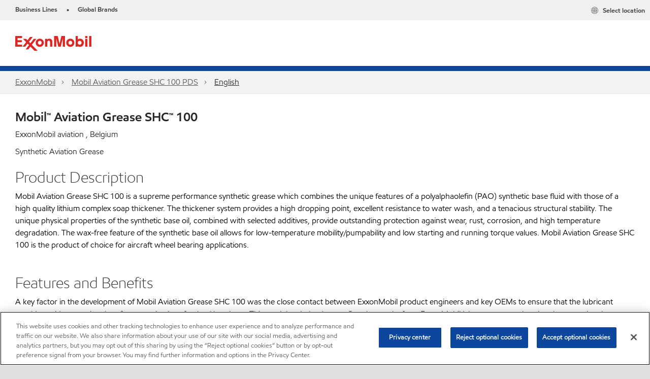

--- FILE ---
content_type: text/css
request_url: https://www.exxonmobil.com/assets/minified/css/linkList.min.css?v=639001409332633871
body_size: -23
content:
.link-list.external-locator{list-style:none;max-width:500px;text-align:center;margin:auto}.link-list.external-locator li{display:inline-block;line-height:40px}.link-list.external-locator li a:after{content:"|";margin-left:9px;margin-right:9px}.link-list.external-locator li:last-of-type a:after{content:none;margin:0}@media (min-width:992px){.link-list.external-locator li{line-height:50px}}

--- FILE ---
content_type: application/javascript
request_url: https://www.exxonmobil.com/assets/minified/js/onetrust-pagereload.min.js?v=639001409364415141
body_size: 1398
content:
class ConsentManager{constructor(){this.consentState="";const e=this;document.addEventListener("DOMContentLoaded",(()=>{if("undefined"!=typeof jQuery)try{$(document).ready((()=>{$(document).on("click","#onetrust-accept-btn-handler",(()=>{e.raiseGTMEvent("onetrust_accept","Clicked on OT Accept button")})),$(document).on("click","#accept-recommended-btn-handler",(()=>{e.raiseGTMEvent("onetrust_customize","Clicked on OT Customize button")})),$(document).on("click",".save-preference-btn-handler",(()=>{e.raiseGTMEvent("onetrust_customize","Clicked on OT Customize button")}))}))}catch(e){console.error("Error in ConsentManager constructor",e)}}))}checkandDoRefresh(){if(""!=this.consentState&&!this.compareCookieValue(this.consentState,OnetrustActiveGroups))return document.body.innerHTML="",void location.reload();this.consentState=OnetrustActiveGroups,this.setGoogleAnalyticsMeta(),this.setVariables(),this.setConsentAlertAttr(),this.showHideContentCategory(),window.dataLayer.push({event:"OneTrustGroupsUpdated"});const e=this;document.addEventListener("DOMContentLoaded",(()=>{e.showHideContentCategory()}))}setGoogleAnalyticsMeta(){var e=document.querySelector('meta[name="gdpr_googleanalytics"]');e&&(this.isCategoryActive("GoogleAnalytics")||(e.content="False"))}setVariables(){const e=OnetrustActiveGroups.split(",").map((e=>e.trim())).filter((e=>""!==e)),t=e.includes("C0002"),a=e.includes("C0003"),o=e.includes("C0004");let n="";"undefined"!=typeof pardotCookieKey&&pardotCookieKey&&(n=this.getCookieValue(pardotCookieKey));const r={};r.isPerformanceActive=t,r.isFunctionalActive=a,r.isTargetingActive=o,r.pardotCookieValue=n,this.updatePageVariables(r),this.updateDataLayerVariables(r)}updateDataLayerVariables(e){"undefined"!=typeof dataLayer&&dataLayer&&0!==dataLayer.length&&(e.isPerformanceActive&&(dataLayer[0].is_performance_active="True"),e.isFunctionalActive&&(dataLayer[0].is_functional_active="True"),e.isTargetingActive&&(dataLayer[0].is_targeting_active="True"),e.pardotCookieValue&&(dataLayer[0].pardot_cookie_id=e.pardotCookieValue))}updatePageVariables(e){"undefined"!=typeof pageVariables&&pageVariables&&(e.isPerformanceActive&&(pageVariables.IsPerformanceActive="True"),e.isFunctionalActive&&(pageVariables.IsFunctionalActive="True"),e.isTargetingActive&&(pageVariables.IsTargettingActive="True"),e.pardotCookieValue&&(pageVariables.PardotCookieId=e.pardotCookieValue))}setConsentAlertAttr(){const e=document.querySelector(".cookie-consent-warning");if(!e)return;e.style.display="none";const t=document.querySelectorAll("[data-cookie]:not([data-ignore-alert])");if(0==t.length)return;const a=Array.from(new Set(Array.from(t).map((e=>e.getAttribute("data-cookie").split("-"))).flat().filter((e=>""!==e)))).join("-");e.setAttribute("data-category-hide",a)}showHideContentCategory(){const e=new Set(OnetrustActiveGroups.split(",").map((e=>e.trim())).filter((e=>""!==e)));document.querySelectorAll("[data-category-show], [data-category-hide]").forEach((t=>{const a=t.getAttribute("data-category-show")?.split("-")||[],o=t.getAttribute("data-category-hide")?.split("-")||[];a.length>0&&a.every((t=>e.has(t)))&&(t.style.display="block"),o.length>0&&o.some((t=>!e.has(t)))&&(t.style.display="block")}))}compareCookieValue(e,t){const a=e.split(",").map((e=>e.trim())).filter((e=>""!==e)).sort(),o=t.split(",").map((e=>e.trim())).filter((e=>""!==e)).sort();return a.join(",")===o.join(",")}raiseGTMEvent(e,t){const a={event:"gaCustomEvents_"+e,eventAction:t,eventCategory:"OneTrust Consent"};dataLayer.push(a)}isCategoryActive(e){if("undefined"==typeof OnetrustActiveGroups)return!0;if(!OnetrustActiveGroups)return!1;if(!componentCategories)return!1;const t=new Set(OnetrustActiveGroups.split(",").map((e=>e.trim())).filter((e=>""!==e))),a=componentCategories.filter((t=>t.ComponentName===e)).map((e=>e.Category));return 0===a.length||a.every((e=>t.has(e)))}getCookieValue(e){const t=document.cookie.split("; ").map((e=>e.split("="))),a=t.find((([t])=>t===e));return a?decodeURIComponent(a[1]):""}}const consentManager=new ConsentManager;function OptanonWrapper(){consentManager.checkandDoRefresh()}
//# sourceMappingURL=onetrust-pagereload.min.js.map

--- FILE ---
content_type: application/javascript
request_url: https://www.exxonmobil.com/assets/minified/js/vendor-common.min.js?v=639001409368955550
body_size: 85363
content:
!function(e,t){"use strict";"object"==typeof module&&"object"==typeof module.exports?module.exports=e.document?t(e,!0):function(e){if(!e.document)throw new Error("jQuery requires a window with a document");return t(e)}:t(e)}("undefined"!=typeof window?window:this,(function(ie,e){"use strict";var oe=[],r=Object.getPrototypeOf,ae=oe.slice,g=oe.flat?function(e){return oe.flat.call(e)}:function(e){return oe.concat.apply([],e)},s=oe.push,se=oe.indexOf,n={},i=n.toString,ue=n.hasOwnProperty,o=ue.toString,a=o.call(Object),le={},v=function(e){return"function"==typeof e&&"number"!=typeof e.nodeType&&"function"!=typeof e.item},y=function(e){return null!=e&&e===e.window},C=ie.document,u={type:!0,src:!0,nonce:!0,noModule:!0};function m(e,t,n){var r,i,o=(n=n||C).createElement("script");if(o.text=e,t)for(r in u)(i=t[r]||t.getAttribute&&t.getAttribute(r))&&o.setAttribute(r,i);n.head.appendChild(o).parentNode.removeChild(o)}function x(e){return null==e?e+"":"object"==typeof e||"function"==typeof e?n[i.call(e)]||"object":typeof e}var t="3.7.1",l=/HTML$/i,ce=function(e,t){return new ce.fn.init(e,t)};function c(e){var t=!!e&&"length"in e&&e.length,n=x(e);return!v(e)&&!y(e)&&("array"===n||0===t||"number"==typeof t&&0<t&&t-1 in e)}function fe(e,t){return e.nodeName&&e.nodeName.toLowerCase()===t.toLowerCase()}ce.fn=ce.prototype={jquery:t,constructor:ce,length:0,toArray:function(){return ae.call(this)},get:function(e){return null==e?ae.call(this):e<0?this[e+this.length]:this[e]},pushStack:function(e){var t=ce.merge(this.constructor(),e);return t.prevObject=this,t},each:function(e){return ce.each(this,e)},map:function(n){return this.pushStack(ce.map(this,(function(e,t){return n.call(e,t,e)})))},slice:function(){return this.pushStack(ae.apply(this,arguments))},first:function(){return this.eq(0)},last:function(){return this.eq(-1)},even:function(){return this.pushStack(ce.grep(this,(function(e,t){return(t+1)%2})))},odd:function(){return this.pushStack(ce.grep(this,(function(e,t){return t%2})))},eq:function(e){var t=this.length,n=+e+(e<0?t:0);return this.pushStack(0<=n&&n<t?[this[n]]:[])},end:function(){return this.prevObject||this.constructor()},push:s,sort:oe.sort,splice:oe.splice},ce.extend=ce.fn.extend=function(){var e,t,n,r,i,o,a=arguments[0]||{},s=1,u=arguments.length,l=!1;for("boolean"==typeof a&&(l=a,a=arguments[s]||{},s++),"object"==typeof a||v(a)||(a={}),s===u&&(a=this,s--);s<u;s++)if(null!=(e=arguments[s]))for(t in e)r=e[t],"__proto__"!==t&&a!==r&&(l&&r&&(ce.isPlainObject(r)||(i=Array.isArray(r)))?(n=a[t],o=i&&!Array.isArray(n)?[]:i||ce.isPlainObject(n)?n:{},i=!1,a[t]=ce.extend(l,o,r)):void 0!==r&&(a[t]=r));return a},ce.extend({expando:"jQuery"+(t+Math.random()).replace(/\D/g,""),isReady:!0,error:function(e){throw new Error(e)},noop:function(){},isPlainObject:function(e){var t,n;return!(!e||"[object Object]"!==i.call(e)||(t=r(e))&&("function"!=typeof(n=ue.call(t,"constructor")&&t.constructor)||o.call(n)!==a))},isEmptyObject:function(e){var t;for(t in e)return!1;return!0},globalEval:function(e,t,n){m(e,{nonce:t&&t.nonce},n)},each:function(e,t){var n,r=0;if(c(e))for(n=e.length;r<n&&!1!==t.call(e[r],r,e[r]);r++);else for(r in e)if(!1===t.call(e[r],r,e[r]))break;return e},text:function(e){var t,n="",r=0,i=e.nodeType;if(!i)for(;t=e[r++];)n+=ce.text(t);return 1===i||11===i?e.textContent:9===i?e.documentElement.textContent:3===i||4===i?e.nodeValue:n},makeArray:function(e,t){var n=t||[];return null!=e&&(c(Object(e))?ce.merge(n,"string"==typeof e?[e]:e):s.call(n,e)),n},inArray:function(e,t,n){return null==t?-1:se.call(t,e,n)},isXMLDoc:function(e){var t=e&&e.namespaceURI,n=e&&(e.ownerDocument||e).documentElement;return!l.test(t||n&&n.nodeName||"HTML")},merge:function(e,t){for(var n=+t.length,r=0,i=e.length;r<n;r++)e[i++]=t[r];return e.length=i,e},grep:function(e,t,n){for(var r=[],i=0,o=e.length,a=!n;i<o;i++)!t(e[i],i)!==a&&r.push(e[i]);return r},map:function(e,t,n){var r,i,o=0,a=[];if(c(e))for(r=e.length;o<r;o++)null!=(i=t(e[o],o,n))&&a.push(i);else for(o in e)null!=(i=t(e[o],o,n))&&a.push(i);return g(a)},guid:1,support:le}),"function"==typeof Symbol&&(ce.fn[Symbol.iterator]=oe[Symbol.iterator]),ce.each("Boolean Number String Function Array Date RegExp Object Error Symbol".split(" "),(function(e,t){n["[object "+t+"]"]=t.toLowerCase()}));var pe=oe.pop,de=oe.sort,he=oe.splice,ge="[\\x20\\t\\r\\n\\f]",ve=new RegExp("^"+ge+"+|((?:^|[^\\\\])(?:\\\\.)*)"+ge+"+$","g");ce.contains=function(e,t){var n=t&&t.parentNode;return e===n||!(!n||1!==n.nodeType||!(e.contains?e.contains(n):e.compareDocumentPosition&&16&e.compareDocumentPosition(n)))};var f=/([\0-\x1f\x7f]|^-?\d)|^-$|[^\x80-\uFFFF\w-]/g;function p(e,t){return t?"\0"===e?"�":e.slice(0,-1)+"\\"+e.charCodeAt(e.length-1).toString(16)+" ":"\\"+e}ce.escapeSelector=function(e){return(e+"").replace(f,p)};var ye=C,me=s;!function(){var e,b,w,o,a,T,r,C,d,i,k=me,S=ce.expando,E=0,n=0,s=W(),c=W(),u=W(),h=W(),l=function(e,t){return e===t&&(a=!0),0},f="checked|selected|async|autofocus|autoplay|controls|defer|disabled|hidden|ismap|loop|multiple|open|readonly|required|scoped",t="(?:\\\\[\\da-fA-F]{1,6}"+ge+"?|\\\\[^\\r\\n\\f]|[\\w-]|[^\0-\\x7f])+",p="\\["+ge+"*("+t+")(?:"+ge+"*([*^$|!~]?=)"+ge+"*(?:'((?:\\\\.|[^\\\\'])*)'|\"((?:\\\\.|[^\\\\\"])*)\"|("+t+"))|)"+ge+"*\\]",g=":("+t+")(?:\\((('((?:\\\\.|[^\\\\'])*)'|\"((?:\\\\.|[^\\\\\"])*)\")|((?:\\\\.|[^\\\\()[\\]]|"+p+")*)|.*)\\)|)",v=new RegExp(ge+"+","g"),y=new RegExp("^"+ge+"*,"+ge+"*"),m=new RegExp("^"+ge+"*([>+~]|"+ge+")"+ge+"*"),x=new RegExp(ge+"|>"),j=new RegExp(g),A=new RegExp("^"+t+"$"),D={ID:new RegExp("^#("+t+")"),CLASS:new RegExp("^\\.("+t+")"),TAG:new RegExp("^("+t+"|[*])"),ATTR:new RegExp("^"+p),PSEUDO:new RegExp("^"+g),CHILD:new RegExp("^:(only|first|last|nth|nth-last)-(child|of-type)(?:\\("+ge+"*(even|odd|(([+-]|)(\\d*)n|)"+ge+"*(?:([+-]|)"+ge+"*(\\d+)|))"+ge+"*\\)|)","i"),bool:new RegExp("^(?:"+f+")$","i"),needsContext:new RegExp("^"+ge+"*[>+~]|:(even|odd|eq|gt|lt|nth|first|last)(?:\\("+ge+"*((?:-\\d)?\\d*)"+ge+"*\\)|)(?=[^-]|$)","i")},N=/^(?:input|select|textarea|button)$/i,q=/^h\d$/i,L=/^(?:#([\w-]+)|(\w+)|\.([\w-]+))$/,H=/[+~]/,O=new RegExp("\\\\[\\da-fA-F]{1,6}"+ge+"?|\\\\([^\\r\\n\\f])","g"),P=function(e,t){var n="0x"+e.slice(1)-65536;return t||(n<0?String.fromCharCode(n+65536):String.fromCharCode(n>>10|55296,1023&n|56320))},M=function(){V()},R=J((function(e){return!0===e.disabled&&fe(e,"fieldset")}),{dir:"parentNode",next:"legend"});try{k.apply(oe=ae.call(ye.childNodes),ye.childNodes),oe[ye.childNodes.length].nodeType}catch(e){k={apply:function(e,t){me.apply(e,ae.call(t))},call:function(e){me.apply(e,ae.call(arguments,1))}}}function I(t,e,n,r){var i,o,a,s,u,l,c,f=e&&e.ownerDocument,p=e?e.nodeType:9;if(n=n||[],"string"!=typeof t||!t||1!==p&&9!==p&&11!==p)return n;if(!r&&(V(e),e=e||T,C)){if(11!==p&&(u=L.exec(t)))if(i=u[1]){if(9===p){if(!(a=e.getElementById(i)))return n;if(a.id===i)return k.call(n,a),n}else if(f&&(a=f.getElementById(i))&&I.contains(e,a)&&a.id===i)return k.call(n,a),n}else{if(u[2])return k.apply(n,e.getElementsByTagName(t)),n;if((i=u[3])&&e.getElementsByClassName)return k.apply(n,e.getElementsByClassName(i)),n}if(!(h[t+" "]||d&&d.test(t))){if(c=t,f=e,1===p&&(x.test(t)||m.test(t))){for((f=H.test(t)&&U(e.parentNode)||e)==e&&le.scope||((s=e.getAttribute("id"))?s=ce.escapeSelector(s):e.setAttribute("id",s=S)),o=(l=Y(t)).length;o--;)l[o]=(s?"#"+s:":scope")+" "+Q(l[o]);c=l.join(",")}try{return k.apply(n,f.querySelectorAll(c)),n}catch(e){h(t,!0)}finally{s===S&&e.removeAttribute("id")}}}return re(t.replace(ve,"$1"),e,n,r)}function W(){var r=[];return function e(t,n){return r.push(t+" ")>b.cacheLength&&delete e[r.shift()],e[t+" "]=n}}function F(e){return e[S]=!0,e}function $(e){var t=T.createElement("fieldset");try{return!!e(t)}catch(e){return!1}finally{t.parentNode&&t.parentNode.removeChild(t),t=null}}function B(t){return function(e){return fe(e,"input")&&e.type===t}}function _(t){return function(e){return(fe(e,"input")||fe(e,"button"))&&e.type===t}}function z(t){return function(e){return"form"in e?e.parentNode&&!1===e.disabled?"label"in e?"label"in e.parentNode?e.parentNode.disabled===t:e.disabled===t:e.isDisabled===t||e.isDisabled!==!t&&R(e)===t:e.disabled===t:"label"in e&&e.disabled===t}}function X(a){return F((function(o){return o=+o,F((function(e,t){for(var n,r=a([],e.length,o),i=r.length;i--;)e[n=r[i]]&&(e[n]=!(t[n]=e[n]))}))}))}function U(e){return e&&void 0!==e.getElementsByTagName&&e}function V(e){var t,n=e?e.ownerDocument||e:ye;return n!=T&&9===n.nodeType&&n.documentElement&&(r=(T=n).documentElement,C=!ce.isXMLDoc(T),i=r.matches||r.webkitMatchesSelector||r.msMatchesSelector,r.msMatchesSelector&&ye!=T&&(t=T.defaultView)&&t.top!==t&&t.addEventListener("unload",M),le.getById=$((function(e){return r.appendChild(e).id=ce.expando,!T.getElementsByName||!T.getElementsByName(ce.expando).length})),le.disconnectedMatch=$((function(e){return i.call(e,"*")})),le.scope=$((function(){return T.querySelectorAll(":scope")})),le.cssHas=$((function(){try{return T.querySelector(":has(*,:jqfake)"),!1}catch(e){return!0}})),le.getById?(b.filter.ID=function(e){var t=e.replace(O,P);return function(e){return e.getAttribute("id")===t}},b.find.ID=function(e,t){if(void 0!==t.getElementById&&C){var n=t.getElementById(e);return n?[n]:[]}}):(b.filter.ID=function(e){var n=e.replace(O,P);return function(e){var t=void 0!==e.getAttributeNode&&e.getAttributeNode("id");return t&&t.value===n}},b.find.ID=function(e,t){if(void 0!==t.getElementById&&C){var n,r,i,o=t.getElementById(e);if(o){if((n=o.getAttributeNode("id"))&&n.value===e)return[o];for(i=t.getElementsByName(e),r=0;o=i[r++];)if((n=o.getAttributeNode("id"))&&n.value===e)return[o]}return[]}}),b.find.TAG=function(e,t){return void 0!==t.getElementsByTagName?t.getElementsByTagName(e):t.querySelectorAll(e)},b.find.CLASS=function(e,t){if(void 0!==t.getElementsByClassName&&C)return t.getElementsByClassName(e)},d=[],$((function(e){var t;r.appendChild(e).innerHTML="<a id='"+S+"' href='' disabled='disabled'></a><select id='"+S+"-\r\\' disabled='disabled'><option selected=''></option></select>",e.querySelectorAll("[selected]").length||d.push("\\["+ge+"*(?:value|"+f+")"),e.querySelectorAll("[id~="+S+"-]").length||d.push("~="),e.querySelectorAll("a#"+S+"+*").length||d.push(".#.+[+~]"),e.querySelectorAll(":checked").length||d.push(":checked"),(t=T.createElement("input")).setAttribute("type","hidden"),e.appendChild(t).setAttribute("name","D"),r.appendChild(e).disabled=!0,2!==e.querySelectorAll(":disabled").length&&d.push(":enabled",":disabled"),(t=T.createElement("input")).setAttribute("name",""),e.appendChild(t),e.querySelectorAll("[name='']").length||d.push("\\["+ge+"*name"+ge+"*="+ge+"*(?:''|\"\")")})),le.cssHas||d.push(":has"),d=d.length&&new RegExp(d.join("|")),l=function(e,t){if(e===t)return a=!0,0;var n=!e.compareDocumentPosition-!t.compareDocumentPosition;return n||(1&(n=(e.ownerDocument||e)==(t.ownerDocument||t)?e.compareDocumentPosition(t):1)||!le.sortDetached&&t.compareDocumentPosition(e)===n?e===T||e.ownerDocument==ye&&I.contains(ye,e)?-1:t===T||t.ownerDocument==ye&&I.contains(ye,t)?1:o?se.call(o,e)-se.call(o,t):0:4&n?-1:1)}),T}for(e in I.matches=function(e,t){return I(e,null,null,t)},I.matchesSelector=function(e,t){if(V(e),C&&!h[t+" "]&&(!d||!d.test(t)))try{var n=i.call(e,t);if(n||le.disconnectedMatch||e.document&&11!==e.document.nodeType)return n}catch(e){h(t,!0)}return 0<I(t,T,null,[e]).length},I.contains=function(e,t){return(e.ownerDocument||e)!=T&&V(e),ce.contains(e,t)},I.attr=function(e,t){(e.ownerDocument||e)!=T&&V(e);var n=b.attrHandle[t.toLowerCase()],r=n&&ue.call(b.attrHandle,t.toLowerCase())?n(e,t,!C):void 0;return void 0!==r?r:e.getAttribute(t)},I.error=function(e){throw new Error("Syntax error, unrecognized expression: "+e)},ce.uniqueSort=function(e){var t,n=[],r=0,i=0;if(a=!le.sortStable,o=!le.sortStable&&ae.call(e,0),de.call(e,l),a){for(;t=e[i++];)t===e[i]&&(r=n.push(i));for(;r--;)he.call(e,n[r],1)}return o=null,e},ce.fn.uniqueSort=function(){return this.pushStack(ce.uniqueSort(ae.apply(this)))},(b=ce.expr={cacheLength:50,createPseudo:F,match:D,attrHandle:{},find:{},relative:{">":{dir:"parentNode",first:!0}," ":{dir:"parentNode"},"+":{dir:"previousSibling",first:!0},"~":{dir:"previousSibling"}},preFilter:{ATTR:function(e){return e[1]=e[1].replace(O,P),e[3]=(e[3]||e[4]||e[5]||"").replace(O,P),"~="===e[2]&&(e[3]=" "+e[3]+" "),e.slice(0,4)},CHILD:function(e){return e[1]=e[1].toLowerCase(),"nth"===e[1].slice(0,3)?(e[3]||I.error(e[0]),e[4]=+(e[4]?e[5]+(e[6]||1):2*("even"===e[3]||"odd"===e[3])),e[5]=+(e[7]+e[8]||"odd"===e[3])):e[3]&&I.error(e[0]),e},PSEUDO:function(e){var t,n=!e[6]&&e[2];return D.CHILD.test(e[0])?null:(e[3]?e[2]=e[4]||e[5]||"":n&&j.test(n)&&(t=Y(n,!0))&&(t=n.indexOf(")",n.length-t)-n.length)&&(e[0]=e[0].slice(0,t),e[2]=n.slice(0,t)),e.slice(0,3))}},filter:{TAG:function(e){var t=e.replace(O,P).toLowerCase();return"*"===e?function(){return!0}:function(e){return fe(e,t)}},CLASS:function(e){var t=s[e+" "];return t||(t=new RegExp("(^|"+ge+")"+e+"("+ge+"|$)"))&&s(e,(function(e){return t.test("string"==typeof e.className&&e.className||void 0!==e.getAttribute&&e.getAttribute("class")||"")}))},ATTR:function(n,r,i){return function(e){var t=I.attr(e,n);return null==t?"!="===r:!r||(t+="","="===r?t===i:"!="===r?t!==i:"^="===r?i&&0===t.indexOf(i):"*="===r?i&&-1<t.indexOf(i):"$="===r?i&&t.slice(-i.length)===i:"~="===r?-1<(" "+t.replace(v," ")+" ").indexOf(i):"|="===r&&(t===i||t.slice(0,i.length+1)===i+"-"))}},CHILD:function(d,e,t,h,g){var v="nth"!==d.slice(0,3),y="last"!==d.slice(-4),m="of-type"===e;return 1===h&&0===g?function(e){return!!e.parentNode}:function(e,t,n){var r,i,o,a,s,u=v!==y?"nextSibling":"previousSibling",l=e.parentNode,c=m&&e.nodeName.toLowerCase(),f=!n&&!m,p=!1;if(l){if(v){for(;u;){for(o=e;o=o[u];)if(m?fe(o,c):1===o.nodeType)return!1;s=u="only"===d&&!s&&"nextSibling"}return!0}if(s=[y?l.firstChild:l.lastChild],y&&f){for(p=(a=(r=(i=l[S]||(l[S]={}))[d]||[])[0]===E&&r[1])&&r[2],o=a&&l.childNodes[a];o=++a&&o&&o[u]||(p=a=0)||s.pop();)if(1===o.nodeType&&++p&&o===e){i[d]=[E,a,p];break}}else if(f&&(p=a=(r=(i=e[S]||(e[S]={}))[d]||[])[0]===E&&r[1]),!1===p)for(;(o=++a&&o&&o[u]||(p=a=0)||s.pop())&&(!(m?fe(o,c):1===o.nodeType)||!++p||(f&&((i=o[S]||(o[S]={}))[d]=[E,p]),o!==e)););return(p-=g)===h||p%h==0&&0<=p/h}}},PSEUDO:function(e,o){var t,a=b.pseudos[e]||b.setFilters[e.toLowerCase()]||I.error("unsupported pseudo: "+e);return a[S]?a(o):1<a.length?(t=[e,e,"",o],b.setFilters.hasOwnProperty(e.toLowerCase())?F((function(e,t){for(var n,r=a(e,o),i=r.length;i--;)e[n=se.call(e,r[i])]=!(t[n]=r[i])})):function(e){return a(e,0,t)}):a}},pseudos:{not:F((function(e){var r=[],i=[],s=ne(e.replace(ve,"$1"));return s[S]?F((function(e,t,n,r){for(var i,o=s(e,null,r,[]),a=e.length;a--;)(i=o[a])&&(e[a]=!(t[a]=i))})):function(e,t,n){return r[0]=e,s(r,null,n,i),r[0]=null,!i.pop()}})),has:F((function(t){return function(e){return 0<I(t,e).length}})),contains:F((function(t){return t=t.replace(O,P),function(e){return-1<(e.textContent||ce.text(e)).indexOf(t)}})),lang:F((function(n){return A.test(n||"")||I.error("unsupported lang: "+n),n=n.replace(O,P).toLowerCase(),function(e){var t;do{if(t=C?e.lang:e.getAttribute("xml:lang")||e.getAttribute("lang"))return(t=t.toLowerCase())===n||0===t.indexOf(n+"-")}while((e=e.parentNode)&&1===e.nodeType);return!1}})),target:function(e){var t=ie.location&&ie.location.hash;return t&&t.slice(1)===e.id},root:function(e){return e===r},focus:function(e){return e===function(){try{return T.activeElement}catch(e){}}()&&T.hasFocus()&&!!(e.type||e.href||~e.tabIndex)},enabled:z(!1),disabled:z(!0),checked:function(e){return fe(e,"input")&&!!e.checked||fe(e,"option")&&!!e.selected},selected:function(e){return e.parentNode&&e.parentNode.selectedIndex,!0===e.selected},empty:function(e){for(e=e.firstChild;e;e=e.nextSibling)if(e.nodeType<6)return!1;return!0},parent:function(e){return!b.pseudos.empty(e)},header:function(e){return q.test(e.nodeName)},input:function(e){return N.test(e.nodeName)},button:function(e){return fe(e,"input")&&"button"===e.type||fe(e,"button")},text:function(e){var t;return fe(e,"input")&&"text"===e.type&&(null==(t=e.getAttribute("type"))||"text"===t.toLowerCase())},first:X((function(){return[0]})),last:X((function(e,t){return[t-1]})),eq:X((function(e,t,n){return[n<0?n+t:n]})),even:X((function(e,t){for(var n=0;n<t;n+=2)e.push(n);return e})),odd:X((function(e,t){for(var n=1;n<t;n+=2)e.push(n);return e})),lt:X((function(e,t,n){var r;for(r=n<0?n+t:t<n?t:n;0<=--r;)e.push(r);return e})),gt:X((function(e,t,n){for(var r=n<0?n+t:n;++r<t;)e.push(r);return e}))}}).pseudos.nth=b.pseudos.eq,{radio:!0,checkbox:!0,file:!0,password:!0,image:!0})b.pseudos[e]=B(e);for(e in{submit:!0,reset:!0})b.pseudos[e]=_(e);function G(){}function Y(e,t){var n,r,i,o,a,s,u,l=c[e+" "];if(l)return t?0:l.slice(0);for(a=e,s=[],u=b.preFilter;a;){for(o in n&&!(r=y.exec(a))||(r&&(a=a.slice(r[0].length)||a),s.push(i=[])),n=!1,(r=m.exec(a))&&(n=r.shift(),i.push({value:n,type:r[0].replace(ve," ")}),a=a.slice(n.length)),b.filter)!(r=D[o].exec(a))||u[o]&&!(r=u[o](r))||(n=r.shift(),i.push({value:n,type:o,matches:r}),a=a.slice(n.length));if(!n)break}return t?a.length:a?I.error(e):c(e,s).slice(0)}function Q(e){for(var t=0,n=e.length,r="";t<n;t++)r+=e[t].value;return r}function J(a,e,t){var s=e.dir,u=e.next,l=u||s,c=t&&"parentNode"===l,f=n++;return e.first?function(e,t,n){for(;e=e[s];)if(1===e.nodeType||c)return a(e,t,n);return!1}:function(e,t,n){var r,i,o=[E,f];if(n){for(;e=e[s];)if((1===e.nodeType||c)&&a(e,t,n))return!0}else for(;e=e[s];)if(1===e.nodeType||c)if(i=e[S]||(e[S]={}),u&&fe(e,u))e=e[s]||e;else{if((r=i[l])&&r[0]===E&&r[1]===f)return o[2]=r[2];if((i[l]=o)[2]=a(e,t,n))return!0}return!1}}function K(i){return 1<i.length?function(e,t,n){for(var r=i.length;r--;)if(!i[r](e,t,n))return!1;return!0}:i[0]}function Z(e,t,n,r,i){for(var o,a=[],s=0,u=e.length,l=null!=t;s<u;s++)(o=e[s])&&(n&&!n(o,r,i)||(a.push(o),l&&t.push(s)));return a}function ee(d,h,g,v,y,e){return v&&!v[S]&&(v=ee(v)),y&&!y[S]&&(y=ee(y,e)),F((function(e,t,n,r){var i,o,a,s,u=[],l=[],c=t.length,f=e||function(e,t,n){for(var r=0,i=t.length;r<i;r++)I(e,t[r],n);return n}(h||"*",n.nodeType?[n]:n,[]),p=!d||!e&&h?f:Z(f,u,d,n,r);if(g?g(p,s=y||(e?d:c||v)?[]:t,n,r):s=p,v)for(i=Z(s,l),v(i,[],n,r),o=i.length;o--;)(a=i[o])&&(s[l[o]]=!(p[l[o]]=a));if(e){if(y||d){if(y){for(i=[],o=s.length;o--;)(a=s[o])&&i.push(p[o]=a);y(null,s=[],i,r)}for(o=s.length;o--;)(a=s[o])&&-1<(i=y?se.call(e,a):u[o])&&(e[i]=!(t[i]=a))}}else s=Z(s===t?s.splice(c,s.length):s),y?y(null,t,s,r):k.apply(t,s)}))}function te(e){for(var i,t,n,r=e.length,o=b.relative[e[0].type],a=o||b.relative[" "],s=o?1:0,u=J((function(e){return e===i}),a,!0),l=J((function(e){return-1<se.call(i,e)}),a,!0),c=[function(e,t,n){var r=!o&&(n||t!=w)||((i=t).nodeType?u(e,t,n):l(e,t,n));return i=null,r}];s<r;s++)if(t=b.relative[e[s].type])c=[J(K(c),t)];else{if((t=b.filter[e[s].type].apply(null,e[s].matches))[S]){for(n=++s;n<r&&!b.relative[e[n].type];n++);return ee(1<s&&K(c),1<s&&Q(e.slice(0,s-1).concat({value:" "===e[s-2].type?"*":""})).replace(ve,"$1"),t,s<n&&te(e.slice(s,n)),n<r&&te(e=e.slice(n)),n<r&&Q(e))}c.push(t)}return K(c)}function ne(e,t){var n,v,y,m,x,r,i=[],o=[],a=u[e+" "];if(!a){for(t||(t=Y(e)),n=t.length;n--;)(a=te(t[n]))[S]?i.push(a):o.push(a);(a=u(e,(v=o,m=0<(y=i).length,x=0<v.length,r=function(e,t,n,r,i){var o,a,s,u=0,l="0",c=e&&[],f=[],p=w,d=e||x&&b.find.TAG("*",i),h=E+=null==p?1:Math.random()||.1,g=d.length;for(i&&(w=t==T||t||i);l!==g&&null!=(o=d[l]);l++){if(x&&o){for(a=0,t||o.ownerDocument==T||(V(o),n=!C);s=v[a++];)if(s(o,t||T,n)){k.call(r,o);break}i&&(E=h)}m&&((o=!s&&o)&&u--,e&&c.push(o))}if(u+=l,m&&l!==u){for(a=0;s=y[a++];)s(c,f,t,n);if(e){if(0<u)for(;l--;)c[l]||f[l]||(f[l]=pe.call(r));f=Z(f)}k.apply(r,f),i&&!e&&0<f.length&&1<u+y.length&&ce.uniqueSort(r)}return i&&(E=h,w=p),c},m?F(r):r))).selector=e}return a}function re(e,t,n,r){var i,o,a,s,u,l="function"==typeof e&&e,c=!r&&Y(e=l.selector||e);if(n=n||[],1===c.length){if(2<(o=c[0]=c[0].slice(0)).length&&"ID"===(a=o[0]).type&&9===t.nodeType&&C&&b.relative[o[1].type]){if(!(t=(b.find.ID(a.matches[0].replace(O,P),t)||[])[0]))return n;l&&(t=t.parentNode),e=e.slice(o.shift().value.length)}for(i=D.needsContext.test(e)?0:o.length;i--&&(a=o[i],!b.relative[s=a.type]);)if((u=b.find[s])&&(r=u(a.matches[0].replace(O,P),H.test(o[0].type)&&U(t.parentNode)||t))){if(o.splice(i,1),!(e=r.length&&Q(o)))return k.apply(n,r),n;break}}return(l||ne(e,c))(r,t,!C,n,!t||H.test(e)&&U(t.parentNode)||t),n}G.prototype=b.filters=b.pseudos,b.setFilters=new G,le.sortStable=S.split("").sort(l).join("")===S,V(),le.sortDetached=$((function(e){return 1&e.compareDocumentPosition(T.createElement("fieldset"))})),ce.find=I,ce.expr[":"]=ce.expr.pseudos,ce.unique=ce.uniqueSort,I.compile=ne,I.select=re,I.setDocument=V,I.tokenize=Y,I.escape=ce.escapeSelector,I.getText=ce.text,I.isXML=ce.isXMLDoc,I.selectors=ce.expr,I.support=ce.support,I.uniqueSort=ce.uniqueSort}();var d=function(e,t,n){for(var r=[],i=void 0!==n;(e=e[t])&&9!==e.nodeType;)if(1===e.nodeType){if(i&&ce(e).is(n))break;r.push(e)}return r},h=function(e,t){for(var n=[];e;e=e.nextSibling)1===e.nodeType&&e!==t&&n.push(e);return n},b=ce.expr.match.needsContext,w=/^<([a-z][^\/\0>:\x20\t\r\n\f]*)[\x20\t\r\n\f]*\/?>(?:<\/\1>|)$/i;function T(e,n,r){return v(n)?ce.grep(e,(function(e,t){return!!n.call(e,t,e)!==r})):n.nodeType?ce.grep(e,(function(e){return e===n!==r})):"string"!=typeof n?ce.grep(e,(function(e){return-1<se.call(n,e)!==r})):ce.filter(n,e,r)}ce.filter=function(e,t,n){var r=t[0];return n&&(e=":not("+e+")"),1===t.length&&1===r.nodeType?ce.find.matchesSelector(r,e)?[r]:[]:ce.find.matches(e,ce.grep(t,(function(e){return 1===e.nodeType})))},ce.fn.extend({find:function(e){var t,n,r=this.length,i=this;if("string"!=typeof e)return this.pushStack(ce(e).filter((function(){for(t=0;t<r;t++)if(ce.contains(i[t],this))return!0})));for(n=this.pushStack([]),t=0;t<r;t++)ce.find(e,i[t],n);return 1<r?ce.uniqueSort(n):n},filter:function(e){return this.pushStack(T(this,e||[],!1))},not:function(e){return this.pushStack(T(this,e||[],!0))},is:function(e){return!!T(this,"string"==typeof e&&b.test(e)?ce(e):e||[],!1).length}});var k,S=/^(?:\s*(<[\w\W]+>)[^>]*|#([\w-]+))$/;(ce.fn.init=function(e,t,n){var r,i;if(!e)return this;if(n=n||k,"string"==typeof e){if(!(r="<"===e[0]&&">"===e[e.length-1]&&3<=e.length?[null,e,null]:S.exec(e))||!r[1]&&t)return!t||t.jquery?(t||n).find(e):this.constructor(t).find(e);if(r[1]){if(t=t instanceof ce?t[0]:t,ce.merge(this,ce.parseHTML(r[1],t&&t.nodeType?t.ownerDocument||t:C,!0)),w.test(r[1])&&ce.isPlainObject(t))for(r in t)v(this[r])?this[r](t[r]):this.attr(r,t[r]);return this}return(i=C.getElementById(r[2]))&&(this[0]=i,this.length=1),this}return e.nodeType?(this[0]=e,this.length=1,this):v(e)?void 0!==n.ready?n.ready(e):e(ce):ce.makeArray(e,this)}).prototype=ce.fn,k=ce(C);var E=/^(?:parents|prev(?:Until|All))/,j={children:!0,contents:!0,next:!0,prev:!0};function A(e,t){for(;(e=e[t])&&1!==e.nodeType;);return e}ce.fn.extend({has:function(e){var t=ce(e,this),n=t.length;return this.filter((function(){for(var e=0;e<n;e++)if(ce.contains(this,t[e]))return!0}))},closest:function(e,t){var n,r=0,i=this.length,o=[],a="string"!=typeof e&&ce(e);if(!b.test(e))for(;r<i;r++)for(n=this[r];n&&n!==t;n=n.parentNode)if(n.nodeType<11&&(a?-1<a.index(n):1===n.nodeType&&ce.find.matchesSelector(n,e))){o.push(n);break}return this.pushStack(1<o.length?ce.uniqueSort(o):o)},index:function(e){return e?"string"==typeof e?se.call(ce(e),this[0]):se.call(this,e.jquery?e[0]:e):this[0]&&this[0].parentNode?this.first().prevAll().length:-1},add:function(e,t){return this.pushStack(ce.uniqueSort(ce.merge(this.get(),ce(e,t))))},addBack:function(e){return this.add(null==e?this.prevObject:this.prevObject.filter(e))}}),ce.each({parent:function(e){var t=e.parentNode;return t&&11!==t.nodeType?t:null},parents:function(e){return d(e,"parentNode")},parentsUntil:function(e,t,n){return d(e,"parentNode",n)},next:function(e){return A(e,"nextSibling")},prev:function(e){return A(e,"previousSibling")},nextAll:function(e){return d(e,"nextSibling")},prevAll:function(e){return d(e,"previousSibling")},nextUntil:function(e,t,n){return d(e,"nextSibling",n)},prevUntil:function(e,t,n){return d(e,"previousSibling",n)},siblings:function(e){return h((e.parentNode||{}).firstChild,e)},children:function(e){return h(e.firstChild)},contents:function(e){return null!=e.contentDocument&&r(e.contentDocument)?e.contentDocument:(fe(e,"template")&&(e=e.content||e),ce.merge([],e.childNodes))}},(function(r,i){ce.fn[r]=function(e,t){var n=ce.map(this,i,e);return"Until"!==r.slice(-5)&&(t=e),t&&"string"==typeof t&&(n=ce.filter(t,n)),1<this.length&&(j[r]||ce.uniqueSort(n),E.test(r)&&n.reverse()),this.pushStack(n)}}));var D=/[^\x20\t\r\n\f]+/g;function N(e){return e}function q(e){throw e}function L(e,t,n,r){var i;try{e&&v(i=e.promise)?i.call(e).done(t).fail(n):e&&v(i=e.then)?i.call(e,t,n):t.apply(void 0,[e].slice(r))}catch(e){n.apply(void 0,[e])}}ce.Callbacks=function(r){var e,n;r="string"==typeof r?(e=r,n={},ce.each(e.match(D)||[],(function(e,t){n[t]=!0})),n):ce.extend({},r);var i,t,o,a,s=[],u=[],l=-1,c=function(){for(a=a||r.once,o=i=!0;u.length;l=-1)for(t=u.shift();++l<s.length;)!1===s[l].apply(t[0],t[1])&&r.stopOnFalse&&(l=s.length,t=!1);r.memory||(t=!1),i=!1,a&&(s=t?[]:"")},f={add:function(){return s&&(t&&!i&&(l=s.length-1,u.push(t)),function n(e){ce.each(e,(function(e,t){v(t)?r.unique&&f.has(t)||s.push(t):t&&t.length&&"string"!==x(t)&&n(t)}))}(arguments),t&&!i&&c()),this},remove:function(){return ce.each(arguments,(function(e,t){for(var n;-1<(n=ce.inArray(t,s,n));)s.splice(n,1),n<=l&&l--})),this},has:function(e){return e?-1<ce.inArray(e,s):0<s.length},empty:function(){return s&&(s=[]),this},disable:function(){return a=u=[],s=t="",this},disabled:function(){return!s},lock:function(){return a=u=[],t||i||(s=t=""),this},locked:function(){return!!a},fireWith:function(e,t){return a||(t=[e,(t=t||[]).slice?t.slice():t],u.push(t),i||c()),this},fire:function(){return f.fireWith(this,arguments),this},fired:function(){return!!o}};return f},ce.extend({Deferred:function(e){var o=[["notify","progress",ce.Callbacks("memory"),ce.Callbacks("memory"),2],["resolve","done",ce.Callbacks("once memory"),ce.Callbacks("once memory"),0,"resolved"],["reject","fail",ce.Callbacks("once memory"),ce.Callbacks("once memory"),1,"rejected"]],i="pending",a={state:function(){return i},always:function(){return s.done(arguments).fail(arguments),this},catch:function(e){return a.then(null,e)},pipe:function(){var i=arguments;return ce.Deferred((function(r){ce.each(o,(function(e,t){var n=v(i[t[4]])&&i[t[4]];s[t[1]]((function(){var e=n&&n.apply(this,arguments);e&&v(e.promise)?e.promise().progress(r.notify).done(r.resolve).fail(r.reject):r[t[0]+"With"](this,n?[e]:arguments)}))})),i=null})).promise()},then:function(t,n,r){var u=0;function l(i,o,a,s){return function(){var n=this,r=arguments,e=function(){var e,t;if(!(i<u)){if((e=a.apply(n,r))===o.promise())throw new TypeError("Thenable self-resolution");t=e&&("object"==typeof e||"function"==typeof e)&&e.then,v(t)?s?t.call(e,l(u,o,N,s),l(u,o,q,s)):(u++,t.call(e,l(u,o,N,s),l(u,o,q,s),l(u,o,N,o.notifyWith))):(a!==N&&(n=void 0,r=[e]),(s||o.resolveWith)(n,r))}},t=s?e:function(){try{e()}catch(e){ce.Deferred.exceptionHook&&ce.Deferred.exceptionHook(e,t.error),u<=i+1&&(a!==q&&(n=void 0,r=[e]),o.rejectWith(n,r))}};i?t():(ce.Deferred.getErrorHook?t.error=ce.Deferred.getErrorHook():ce.Deferred.getStackHook&&(t.error=ce.Deferred.getStackHook()),ie.setTimeout(t))}}return ce.Deferred((function(e){o[0][3].add(l(0,e,v(r)?r:N,e.notifyWith)),o[1][3].add(l(0,e,v(t)?t:N)),o[2][3].add(l(0,e,v(n)?n:q))})).promise()},promise:function(e){return null!=e?ce.extend(e,a):a}},s={};return ce.each(o,(function(e,t){var n=t[2],r=t[5];a[t[1]]=n.add,r&&n.add((function(){i=r}),o[3-e][2].disable,o[3-e][3].disable,o[0][2].lock,o[0][3].lock),n.add(t[3].fire),s[t[0]]=function(){return s[t[0]+"With"](this===s?void 0:this,arguments),this},s[t[0]+"With"]=n.fireWith})),a.promise(s),e&&e.call(s,s),s},when:function(e){var n=arguments.length,t=n,r=Array(t),i=ae.call(arguments),o=ce.Deferred(),a=function(t){return function(e){r[t]=this,i[t]=1<arguments.length?ae.call(arguments):e,--n||o.resolveWith(r,i)}};if(n<=1&&(L(e,o.done(a(t)).resolve,o.reject,!n),"pending"===o.state()||v(i[t]&&i[t].then)))return o.then();for(;t--;)L(i[t],a(t),o.reject);return o.promise()}});var H=/^(Eval|Internal|Range|Reference|Syntax|Type|URI)Error$/;ce.Deferred.exceptionHook=function(e,t){ie.console&&ie.console.warn&&e&&H.test(e.name)&&ie.console.warn("jQuery.Deferred exception: "+e.message,e.stack,t)},ce.readyException=function(e){ie.setTimeout((function(){throw e}))};var O=ce.Deferred();function P(){C.removeEventListener("DOMContentLoaded",P),ie.removeEventListener("load",P),ce.ready()}ce.fn.ready=function(e){return O.then(e).catch((function(e){ce.readyException(e)})),this},ce.extend({isReady:!1,readyWait:1,ready:function(e){(!0===e?--ce.readyWait:ce.isReady)||(ce.isReady=!0)!==e&&0<--ce.readyWait||O.resolveWith(C,[ce])}}),ce.ready.then=O.then,"complete"===C.readyState||"loading"!==C.readyState&&!C.documentElement.doScroll?ie.setTimeout(ce.ready):(C.addEventListener("DOMContentLoaded",P),ie.addEventListener("load",P));var M=function(e,t,n,r,i,o,a){var s=0,u=e.length,l=null==n;if("object"===x(n))for(s in i=!0,n)M(e,t,s,n[s],!0,o,a);else if(void 0!==r&&(i=!0,v(r)||(a=!0),l&&(a?(t.call(e,r),t=null):(l=t,t=function(e,t,n){return l.call(ce(e),n)})),t))for(;s<u;s++)t(e[s],n,a?r:r.call(e[s],s,t(e[s],n)));return i?e:l?t.call(e):u?t(e[0],n):o},R=/^-ms-/,I=/-([a-z])/g;function W(e,t){return t.toUpperCase()}function F(e){return e.replace(R,"ms-").replace(I,W)}var $=function(e){return 1===e.nodeType||9===e.nodeType||!+e.nodeType};function B(){this.expando=ce.expando+B.uid++}B.uid=1,B.prototype={cache:function(e){var t=e[this.expando];return t||(t={},$(e)&&(e.nodeType?e[this.expando]=t:Object.defineProperty(e,this.expando,{value:t,configurable:!0}))),t},set:function(e,t,n){var r,i=this.cache(e);if("string"==typeof t)i[F(t)]=n;else for(r in t)i[F(r)]=t[r];return i},get:function(e,t){return void 0===t?this.cache(e):e[this.expando]&&e[this.expando][F(t)]},access:function(e,t,n){return void 0===t||t&&"string"==typeof t&&void 0===n?this.get(e,t):(this.set(e,t,n),void 0!==n?n:t)},remove:function(e,t){var n,r=e[this.expando];if(void 0!==r){if(void 0!==t){n=(t=Array.isArray(t)?t.map(F):(t=F(t))in r?[t]:t.match(D)||[]).length;for(;n--;)delete r[t[n]]}(void 0===t||ce.isEmptyObject(r))&&(e.nodeType?e[this.expando]=void 0:delete e[this.expando])}},hasData:function(e){var t=e[this.expando];return void 0!==t&&!ce.isEmptyObject(t)}};var _=new B,z=new B,X=/^(?:\{[\w\W]*\}|\[[\w\W]*\])$/,U=/[A-Z]/g;function V(e,t,n){var r,i;if(void 0===n&&1===e.nodeType)if(r="data-"+t.replace(U,"-$&").toLowerCase(),"string"==typeof(n=e.getAttribute(r))){try{n="true"===(i=n)||"false"!==i&&("null"===i?null:i===+i+""?+i:X.test(i)?JSON.parse(i):i)}catch(e){}z.set(e,t,n)}else n=void 0;return n}ce.extend({hasData:function(e){return z.hasData(e)||_.hasData(e)},data:function(e,t,n){return z.access(e,t,n)},removeData:function(e,t){z.remove(e,t)},_data:function(e,t,n){return _.access(e,t,n)},_removeData:function(e,t){_.remove(e,t)}}),ce.fn.extend({data:function(n,e){var t,r,i,o=this[0],a=o&&o.attributes;if(void 0===n){if(this.length&&(i=z.get(o),1===o.nodeType&&!_.get(o,"hasDataAttrs"))){for(t=a.length;t--;)a[t]&&0===(r=a[t].name).indexOf("data-")&&(r=F(r.slice(5)),V(o,r,i[r]));_.set(o,"hasDataAttrs",!0)}return i}return"object"==typeof n?this.each((function(){z.set(this,n)})):M(this,(function(e){var t;if(o&&void 0===e)return void 0!==(t=z.get(o,n))||void 0!==(t=V(o,n))?t:void 0;this.each((function(){z.set(this,n,e)}))}),null,e,1<arguments.length,null,!0)},removeData:function(e){return this.each((function(){z.remove(this,e)}))}}),ce.extend({queue:function(e,t,n){var r;if(e)return t=(t||"fx")+"queue",r=_.get(e,t),n&&(!r||Array.isArray(n)?r=_.access(e,t,ce.makeArray(n)):r.push(n)),r||[]},dequeue:function(e,t){t=t||"fx";var n=ce.queue(e,t),r=n.length,i=n.shift(),o=ce._queueHooks(e,t);"inprogress"===i&&(i=n.shift(),r--),i&&("fx"===t&&n.unshift("inprogress"),delete o.stop,i.call(e,(function(){ce.dequeue(e,t)}),o)),!r&&o&&o.empty.fire()},_queueHooks:function(e,t){var n=t+"queueHooks";return _.get(e,n)||_.access(e,n,{empty:ce.Callbacks("once memory").add((function(){_.remove(e,[t+"queue",n])}))})}}),ce.fn.extend({queue:function(t,n){var e=2;return"string"!=typeof t&&(n=t,t="fx",e--),arguments.length<e?ce.queue(this[0],t):void 0===n?this:this.each((function(){var e=ce.queue(this,t,n);ce._queueHooks(this,t),"fx"===t&&"inprogress"!==e[0]&&ce.dequeue(this,t)}))},dequeue:function(e){return this.each((function(){ce.dequeue(this,e)}))},clearQueue:function(e){return this.queue(e||"fx",[])},promise:function(e,t){var n,r=1,i=ce.Deferred(),o=this,a=this.length,s=function(){--r||i.resolveWith(o,[o])};for("string"!=typeof e&&(t=e,e=void 0),e=e||"fx";a--;)(n=_.get(o[a],e+"queueHooks"))&&n.empty&&(r++,n.empty.add(s));return s(),i.promise(t)}});var G=/[+-]?(?:\d*\.|)\d+(?:[eE][+-]?\d+|)/.source,Y=new RegExp("^(?:([+-])=|)("+G+")([a-z%]*)$","i"),Q=["Top","Right","Bottom","Left"],J=C.documentElement,K=function(e){return ce.contains(e.ownerDocument,e)},Z={composed:!0};J.getRootNode&&(K=function(e){return ce.contains(e.ownerDocument,e)||e.getRootNode(Z)===e.ownerDocument});var ee=function(e,t){return"none"===(e=t||e).style.display||""===e.style.display&&K(e)&&"none"===ce.css(e,"display")};function te(e,t,n,r){var i,o,a=20,s=r?function(){return r.cur()}:function(){return ce.css(e,t,"")},u=s(),l=n&&n[3]||(ce.cssNumber[t]?"":"px"),c=e.nodeType&&(ce.cssNumber[t]||"px"!==l&&+u)&&Y.exec(ce.css(e,t));if(c&&c[3]!==l){for(u/=2,l=l||c[3],c=+u||1;a--;)ce.style(e,t,c+l),(1-o)*(1-(o=s()/u||.5))<=0&&(a=0),c/=o;c*=2,ce.style(e,t,c+l),n=n||[]}return n&&(c=+c||+u||0,i=n[1]?c+(n[1]+1)*n[2]:+n[2],r&&(r.unit=l,r.start=c,r.end=i)),i}var ne={};function re(e,t){for(var n,r,i,o,a,s,u,l=[],c=0,f=e.length;c<f;c++)(r=e[c]).style&&(n=r.style.display,t?("none"===n&&(l[c]=_.get(r,"display")||null,l[c]||(r.style.display="")),""===r.style.display&&ee(r)&&(l[c]=(u=a=o=void 0,a=(i=r).ownerDocument,s=i.nodeName,(u=ne[s])||(o=a.body.appendChild(a.createElement(s)),u=ce.css(o,"display"),o.parentNode.removeChild(o),"none"===u&&(u="block"),ne[s]=u)))):"none"!==n&&(l[c]="none",_.set(r,"display",n)));for(c=0;c<f;c++)null!=l[c]&&(e[c].style.display=l[c]);return e}ce.fn.extend({show:function(){return re(this,!0)},hide:function(){return re(this)},toggle:function(e){return"boolean"==typeof e?e?this.show():this.hide():this.each((function(){ee(this)?ce(this).show():ce(this).hide()}))}});var xe,be,we=/^(?:checkbox|radio)$/i,Te=/<([a-z][^\/\0>\x20\t\r\n\f]*)/i,Ce=/^$|^module$|\/(?:java|ecma)script/i;xe=C.createDocumentFragment().appendChild(C.createElement("div")),(be=C.createElement("input")).setAttribute("type","radio"),be.setAttribute("checked","checked"),be.setAttribute("name","t"),xe.appendChild(be),le.checkClone=xe.cloneNode(!0).cloneNode(!0).lastChild.checked,xe.innerHTML="<textarea>x</textarea>",le.noCloneChecked=!!xe.cloneNode(!0).lastChild.defaultValue,xe.innerHTML="<option></option>",le.option=!!xe.lastChild;var ke={thead:[1,"<table>","</table>"],col:[2,"<table><colgroup>","</colgroup></table>"],tr:[2,"<table><tbody>","</tbody></table>"],td:[3,"<table><tbody><tr>","</tr></tbody></table>"],_default:[0,"",""]};function Se(e,t){var n;return n=void 0!==e.getElementsByTagName?e.getElementsByTagName(t||"*"):void 0!==e.querySelectorAll?e.querySelectorAll(t||"*"):[],void 0===t||t&&fe(e,t)?ce.merge([e],n):n}function Ee(e,t){for(var n=0,r=e.length;n<r;n++)_.set(e[n],"globalEval",!t||_.get(t[n],"globalEval"))}ke.tbody=ke.tfoot=ke.colgroup=ke.caption=ke.thead,ke.th=ke.td,le.option||(ke.optgroup=ke.option=[1,"<select multiple='multiple'>","</select>"]);var je=/<|&#?\w+;/;function Ae(e,t,n,r,i){for(var o,a,s,u,l,c,f=t.createDocumentFragment(),p=[],d=0,h=e.length;d<h;d++)if((o=e[d])||0===o)if("object"===x(o))ce.merge(p,o.nodeType?[o]:o);else if(je.test(o)){for(a=a||f.appendChild(t.createElement("div")),s=(Te.exec(o)||["",""])[1].toLowerCase(),u=ke[s]||ke._default,a.innerHTML=u[1]+ce.htmlPrefilter(o)+u[2],c=u[0];c--;)a=a.lastChild;ce.merge(p,a.childNodes),(a=f.firstChild).textContent=""}else p.push(t.createTextNode(o));for(f.textContent="",d=0;o=p[d++];)if(r&&-1<ce.inArray(o,r))i&&i.push(o);else if(l=K(o),a=Se(f.appendChild(o),"script"),l&&Ee(a),n)for(c=0;o=a[c++];)Ce.test(o.type||"")&&n.push(o);return f}var De=/^([^.]*)(?:\.(.+)|)/;function Ne(){return!0}function qe(){return!1}function Le(e,t,n,r,i,o){var a,s;if("object"==typeof t){for(s in"string"!=typeof n&&(r=r||n,n=void 0),t)Le(e,s,n,r,t[s],o);return e}if(null==r&&null==i?(i=n,r=n=void 0):null==i&&("string"==typeof n?(i=r,r=void 0):(i=r,r=n,n=void 0)),!1===i)i=qe;else if(!i)return e;return 1===o&&(a=i,(i=function(e){return ce().off(e),a.apply(this,arguments)}).guid=a.guid||(a.guid=ce.guid++)),e.each((function(){ce.event.add(this,t,i,r,n)}))}function He(e,r,t){t?(_.set(e,r,!1),ce.event.add(e,r,{namespace:!1,handler:function(e){var t,n=_.get(this,r);if(1&e.isTrigger&&this[r]){if(n)(ce.event.special[r]||{}).delegateType&&e.stopPropagation();else if(n=ae.call(arguments),_.set(this,r,n),this[r](),t=_.get(this,r),_.set(this,r,!1),n!==t)return e.stopImmediatePropagation(),e.preventDefault(),t}else n&&(_.set(this,r,ce.event.trigger(n[0],n.slice(1),this)),e.stopPropagation(),e.isImmediatePropagationStopped=Ne)}})):void 0===_.get(e,r)&&ce.event.add(e,r,Ne)}ce.event={global:{},add:function(t,e,n,r,i){var o,a,s,u,l,c,f,p,d,h,g,v=_.get(t);if($(t))for(n.handler&&(n=(o=n).handler,i=o.selector),i&&ce.find.matchesSelector(J,i),n.guid||(n.guid=ce.guid++),(u=v.events)||(u=v.events=Object.create(null)),(a=v.handle)||(a=v.handle=function(e){return void 0!==ce&&ce.event.triggered!==e.type?ce.event.dispatch.apply(t,arguments):void 0}),l=(e=(e||"").match(D)||[""]).length;l--;)d=g=(s=De.exec(e[l])||[])[1],h=(s[2]||"").split(".").sort(),d&&(f=ce.event.special[d]||{},d=(i?f.delegateType:f.bindType)||d,f=ce.event.special[d]||{},c=ce.extend({type:d,origType:g,data:r,handler:n,guid:n.guid,selector:i,needsContext:i&&ce.expr.match.needsContext.test(i),namespace:h.join(".")},o),(p=u[d])||((p=u[d]=[]).delegateCount=0,f.setup&&!1!==f.setup.call(t,r,h,a)||t.addEventListener&&t.addEventListener(d,a)),f.add&&(f.add.call(t,c),c.handler.guid||(c.handler.guid=n.guid)),i?p.splice(p.delegateCount++,0,c):p.push(c),ce.event.global[d]=!0)},remove:function(e,t,n,r,i){var o,a,s,u,l,c,f,p,d,h,g,v=_.hasData(e)&&_.get(e);if(v&&(u=v.events)){for(l=(t=(t||"").match(D)||[""]).length;l--;)if(d=g=(s=De.exec(t[l])||[])[1],h=(s[2]||"").split(".").sort(),d){for(f=ce.event.special[d]||{},p=u[d=(r?f.delegateType:f.bindType)||d]||[],s=s[2]&&new RegExp("(^|\\.)"+h.join("\\.(?:.*\\.|)")+"(\\.|$)"),a=o=p.length;o--;)c=p[o],!i&&g!==c.origType||n&&n.guid!==c.guid||s&&!s.test(c.namespace)||r&&r!==c.selector&&("**"!==r||!c.selector)||(p.splice(o,1),c.selector&&p.delegateCount--,f.remove&&f.remove.call(e,c));a&&!p.length&&(f.teardown&&!1!==f.teardown.call(e,h,v.handle)||ce.removeEvent(e,d,v.handle),delete u[d])}else for(d in u)ce.event.remove(e,d+t[l],n,r,!0);ce.isEmptyObject(u)&&_.remove(e,"handle events")}},dispatch:function(e){var t,n,r,i,o,a,s=new Array(arguments.length),u=ce.event.fix(e),l=(_.get(this,"events")||Object.create(null))[u.type]||[],c=ce.event.special[u.type]||{};for(s[0]=u,t=1;t<arguments.length;t++)s[t]=arguments[t];if(u.delegateTarget=this,!c.preDispatch||!1!==c.preDispatch.call(this,u)){for(a=ce.event.handlers.call(this,u,l),t=0;(i=a[t++])&&!u.isPropagationStopped();)for(u.currentTarget=i.elem,n=0;(o=i.handlers[n++])&&!u.isImmediatePropagationStopped();)u.rnamespace&&!1!==o.namespace&&!u.rnamespace.test(o.namespace)||(u.handleObj=o,u.data=o.data,void 0!==(r=((ce.event.special[o.origType]||{}).handle||o.handler).apply(i.elem,s))&&!1===(u.result=r)&&(u.preventDefault(),u.stopPropagation()));return c.postDispatch&&c.postDispatch.call(this,u),u.result}},handlers:function(e,t){var n,r,i,o,a,s=[],u=t.delegateCount,l=e.target;if(u&&l.nodeType&&!("click"===e.type&&1<=e.button))for(;l!==this;l=l.parentNode||this)if(1===l.nodeType&&("click"!==e.type||!0!==l.disabled)){for(o=[],a={},n=0;n<u;n++)void 0===a[i=(r=t[n]).selector+" "]&&(a[i]=r.needsContext?-1<ce(i,this).index(l):ce.find(i,this,null,[l]).length),a[i]&&o.push(r);o.length&&s.push({elem:l,handlers:o})}return l=this,u<t.length&&s.push({elem:l,handlers:t.slice(u)}),s},addProp:function(t,e){Object.defineProperty(ce.Event.prototype,t,{enumerable:!0,configurable:!0,get:v(e)?function(){if(this.originalEvent)return e(this.originalEvent)}:function(){if(this.originalEvent)return this.originalEvent[t]},set:function(e){Object.defineProperty(this,t,{enumerable:!0,configurable:!0,writable:!0,value:e})}})},fix:function(e){return e[ce.expando]?e:new ce.Event(e)},special:{load:{noBubble:!0},click:{setup:function(e){var t=this||e;return we.test(t.type)&&t.click&&fe(t,"input")&&He(t,"click",!0),!1},trigger:function(e){var t=this||e;return we.test(t.type)&&t.click&&fe(t,"input")&&He(t,"click"),!0},_default:function(e){var t=e.target;return we.test(t.type)&&t.click&&fe(t,"input")&&_.get(t,"click")||fe(t,"a")}},beforeunload:{postDispatch:function(e){void 0!==e.result&&e.originalEvent&&(e.originalEvent.returnValue=e.result)}}}},ce.removeEvent=function(e,t,n){e.removeEventListener&&e.removeEventListener(t,n)},ce.Event=function(e,t){if(!(this instanceof ce.Event))return new ce.Event(e,t);e&&e.type?(this.originalEvent=e,this.type=e.type,this.isDefaultPrevented=e.defaultPrevented||void 0===e.defaultPrevented&&!1===e.returnValue?Ne:qe,this.target=e.target&&3===e.target.nodeType?e.target.parentNode:e.target,this.currentTarget=e.currentTarget,this.relatedTarget=e.relatedTarget):this.type=e,t&&ce.extend(this,t),this.timeStamp=e&&e.timeStamp||Date.now(),this[ce.expando]=!0},ce.Event.prototype={constructor:ce.Event,isDefaultPrevented:qe,isPropagationStopped:qe,isImmediatePropagationStopped:qe,isSimulated:!1,preventDefault:function(){var e=this.originalEvent;this.isDefaultPrevented=Ne,e&&!this.isSimulated&&e.preventDefault()},stopPropagation:function(){var e=this.originalEvent;this.isPropagationStopped=Ne,e&&!this.isSimulated&&e.stopPropagation()},stopImmediatePropagation:function(){var e=this.originalEvent;this.isImmediatePropagationStopped=Ne,e&&!this.isSimulated&&e.stopImmediatePropagation(),this.stopPropagation()}},ce.each({altKey:!0,bubbles:!0,cancelable:!0,changedTouches:!0,ctrlKey:!0,detail:!0,eventPhase:!0,metaKey:!0,pageX:!0,pageY:!0,shiftKey:!0,view:!0,char:!0,code:!0,charCode:!0,key:!0,keyCode:!0,button:!0,buttons:!0,clientX:!0,clientY:!0,offsetX:!0,offsetY:!0,pointerId:!0,pointerType:!0,screenX:!0,screenY:!0,targetTouches:!0,toElement:!0,touches:!0,which:!0},ce.event.addProp),ce.each({focus:"focusin",blur:"focusout"},(function(r,i){function o(e){if(C.documentMode){var t=_.get(this,"handle"),n=ce.event.fix(e);n.type="focusin"===e.type?"focus":"blur",n.isSimulated=!0,t(e),n.target===n.currentTarget&&t(n)}else ce.event.simulate(i,e.target,ce.event.fix(e))}ce.event.special[r]={setup:function(){var e;if(He(this,r,!0),!C.documentMode)return!1;(e=_.get(this,i))||this.addEventListener(i,o),_.set(this,i,(e||0)+1)},trigger:function(){return He(this,r),!0},teardown:function(){var e;if(!C.documentMode)return!1;(e=_.get(this,i)-1)?_.set(this,i,e):(this.removeEventListener(i,o),_.remove(this,i))},_default:function(e){return _.get(e.target,r)},delegateType:i},ce.event.special[i]={setup:function(){var e=this.ownerDocument||this.document||this,t=C.documentMode?this:e,n=_.get(t,i);n||(C.documentMode?this.addEventListener(i,o):e.addEventListener(r,o,!0)),_.set(t,i,(n||0)+1)},teardown:function(){var e=this.ownerDocument||this.document||this,t=C.documentMode?this:e,n=_.get(t,i)-1;n?_.set(t,i,n):(C.documentMode?this.removeEventListener(i,o):e.removeEventListener(r,o,!0),_.remove(t,i))}}})),ce.each({mouseenter:"mouseover",mouseleave:"mouseout",pointerenter:"pointerover",pointerleave:"pointerout"},(function(e,i){ce.event.special[e]={delegateType:i,bindType:i,handle:function(e){var t,n=e.relatedTarget,r=e.handleObj;return n&&(n===this||ce.contains(this,n))||(e.type=r.origType,t=r.handler.apply(this,arguments),e.type=i),t}}})),ce.fn.extend({on:function(e,t,n,r){return Le(this,e,t,n,r)},one:function(e,t,n,r){return Le(this,e,t,n,r,1)},off:function(e,t,n){var r,i;if(e&&e.preventDefault&&e.handleObj)return r=e.handleObj,ce(e.delegateTarget).off(r.namespace?r.origType+"."+r.namespace:r.origType,r.selector,r.handler),this;if("object"==typeof e){for(i in e)this.off(i,t,e[i]);return this}return!1!==t&&"function"!=typeof t||(n=t,t=void 0),!1===n&&(n=qe),this.each((function(){ce.event.remove(this,e,n,t)}))}});var Oe=/<script|<style|<link/i,Pe=/checked\s*(?:[^=]|=\s*.checked.)/i,Me=/^\s*<!\[CDATA\[|\]\]>\s*$/g;function Re(e,t){return fe(e,"table")&&fe(11!==t.nodeType?t:t.firstChild,"tr")&&ce(e).children("tbody")[0]||e}function Ie(e){return e.type=(null!==e.getAttribute("type"))+"/"+e.type,e}function We(e){return"true/"===(e.type||"").slice(0,5)?e.type=e.type.slice(5):e.removeAttribute("type"),e}function Fe(e,t){var n,r,i,o,a,s;if(1===t.nodeType){if(_.hasData(e)&&(s=_.get(e).events))for(i in _.remove(t,"handle events"),s)for(n=0,r=s[i].length;n<r;n++)ce.event.add(t,i,s[i][n]);z.hasData(e)&&(o=z.access(e),a=ce.extend({},o),z.set(t,a))}}function $e(n,r,i,o){r=g(r);var e,t,a,s,u,l,c=0,f=n.length,p=f-1,d=r[0],h=v(d);if(h||1<f&&"string"==typeof d&&!le.checkClone&&Pe.test(d))return n.each((function(e){var t=n.eq(e);h&&(r[0]=d.call(this,e,t.html())),$e(t,r,i,o)}));if(f&&(t=(e=Ae(r,n[0].ownerDocument,!1,n,o)).firstChild,1===e.childNodes.length&&(e=t),t||o)){for(s=(a=ce.map(Se(e,"script"),Ie)).length;c<f;c++)u=e,c!==p&&(u=ce.clone(u,!0,!0),s&&ce.merge(a,Se(u,"script"))),i.call(n[c],u,c);if(s)for(l=a[a.length-1].ownerDocument,ce.map(a,We),c=0;c<s;c++)u=a[c],Ce.test(u.type||"")&&!_.access(u,"globalEval")&&ce.contains(l,u)&&(u.src&&"module"!==(u.type||"").toLowerCase()?ce._evalUrl&&!u.noModule&&ce._evalUrl(u.src,{nonce:u.nonce||u.getAttribute("nonce")},l):m(u.textContent.replace(Me,""),u,l))}return n}function Be(e,t,n){for(var r,i=t?ce.filter(t,e):e,o=0;null!=(r=i[o]);o++)n||1!==r.nodeType||ce.cleanData(Se(r)),r.parentNode&&(n&&K(r)&&Ee(Se(r,"script")),r.parentNode.removeChild(r));return e}ce.extend({htmlPrefilter:function(e){return e},clone:function(e,t,n){var r,i,o,a,s,u,l,c=e.cloneNode(!0),f=K(e);if(!(le.noCloneChecked||1!==e.nodeType&&11!==e.nodeType||ce.isXMLDoc(e)))for(a=Se(c),r=0,i=(o=Se(e)).length;r<i;r++)s=o[r],"input"===(l=(u=a[r]).nodeName.toLowerCase())&&we.test(s.type)?u.checked=s.checked:"input"!==l&&"textarea"!==l||(u.defaultValue=s.defaultValue);if(t)if(n)for(o=o||Se(e),a=a||Se(c),r=0,i=o.length;r<i;r++)Fe(o[r],a[r]);else Fe(e,c);return 0<(a=Se(c,"script")).length&&Ee(a,!f&&Se(e,"script")),c},cleanData:function(e){for(var t,n,r,i=ce.event.special,o=0;void 0!==(n=e[o]);o++)if($(n)){if(t=n[_.expando]){if(t.events)for(r in t.events)i[r]?ce.event.remove(n,r):ce.removeEvent(n,r,t.handle);n[_.expando]=void 0}n[z.expando]&&(n[z.expando]=void 0)}}}),ce.fn.extend({detach:function(e){return Be(this,e,!0)},remove:function(e){return Be(this,e)},text:function(e){return M(this,(function(e){return void 0===e?ce.text(this):this.empty().each((function(){1!==this.nodeType&&11!==this.nodeType&&9!==this.nodeType||(this.textContent=e)}))}),null,e,arguments.length)},append:function(){return $e(this,arguments,(function(e){1!==this.nodeType&&11!==this.nodeType&&9!==this.nodeType||Re(this,e).appendChild(e)}))},prepend:function(){return $e(this,arguments,(function(e){if(1===this.nodeType||11===this.nodeType||9===this.nodeType){var t=Re(this,e);t.insertBefore(e,t.firstChild)}}))},before:function(){return $e(this,arguments,(function(e){this.parentNode&&this.parentNode.insertBefore(e,this)}))},after:function(){return $e(this,arguments,(function(e){this.parentNode&&this.parentNode.insertBefore(e,this.nextSibling)}))},empty:function(){for(var e,t=0;null!=(e=this[t]);t++)1===e.nodeType&&(ce.cleanData(Se(e,!1)),e.textContent="");return this},clone:function(e,t){return e=null!=e&&e,t=null==t?e:t,this.map((function(){return ce.clone(this,e,t)}))},html:function(e){return M(this,(function(e){var t=this[0]||{},n=0,r=this.length;if(void 0===e&&1===t.nodeType)return t.innerHTML;if("string"==typeof e&&!Oe.test(e)&&!ke[(Te.exec(e)||["",""])[1].toLowerCase()]){e=ce.htmlPrefilter(e);try{for(;n<r;n++)1===(t=this[n]||{}).nodeType&&(ce.cleanData(Se(t,!1)),t.innerHTML=e);t=0}catch(e){}}t&&this.empty().append(e)}),null,e,arguments.length)},replaceWith:function(){var n=[];return $e(this,arguments,(function(e){var t=this.parentNode;ce.inArray(this,n)<0&&(ce.cleanData(Se(this)),t&&t.replaceChild(e,this))}),n)}}),ce.each({appendTo:"append",prependTo:"prepend",insertBefore:"before",insertAfter:"after",replaceAll:"replaceWith"},(function(e,a){ce.fn[e]=function(e){for(var t,n=[],r=ce(e),i=r.length-1,o=0;o<=i;o++)t=o===i?this:this.clone(!0),ce(r[o])[a](t),s.apply(n,t.get());return this.pushStack(n)}}));var _e=new RegExp("^("+G+")(?!px)[a-z%]+$","i"),ze=/^--/,Xe=function(e){var t=e.ownerDocument.defaultView;return t&&t.opener||(t=ie),t.getComputedStyle(e)},Ue=function(e,t,n){var r,i,o={};for(i in t)o[i]=e.style[i],e.style[i]=t[i];for(i in r=n.call(e),t)e.style[i]=o[i];return r},Ve=new RegExp(Q.join("|"),"i");function Ge(e,t,n){var r,i,o,a,s=ze.test(t),u=e.style;return(n=n||Xe(e))&&(a=n.getPropertyValue(t)||n[t],s&&a&&(a=a.replace(ve,"$1")||void 0),""!==a||K(e)||(a=ce.style(e,t)),!le.pixelBoxStyles()&&_e.test(a)&&Ve.test(t)&&(r=u.width,i=u.minWidth,o=u.maxWidth,u.minWidth=u.maxWidth=u.width=a,a=n.width,u.width=r,u.minWidth=i,u.maxWidth=o)),void 0!==a?a+"":a}function Ye(e,t){return{get:function(){if(!e())return(this.get=t).apply(this,arguments);delete this.get}}}!function(){function e(){if(l){u.style.cssText="position:absolute;left:-11111px;width:60px;margin-top:1px;padding:0;border:0",l.style.cssText="position:relative;display:block;box-sizing:border-box;overflow:scroll;margin:auto;border:1px;padding:1px;width:60%;top:1%",J.appendChild(u).appendChild(l);var e=ie.getComputedStyle(l);n="1%"!==e.top,s=12===t(e.marginLeft),l.style.right="60%",o=36===t(e.right),r=36===t(e.width),l.style.position="absolute",i=12===t(l.offsetWidth/3),J.removeChild(u),l=null}}function t(e){return Math.round(parseFloat(e))}var n,r,i,o,a,s,u=C.createElement("div"),l=C.createElement("div");l.style&&(l.style.backgroundClip="content-box",l.cloneNode(!0).style.backgroundClip="",le.clearCloneStyle="content-box"===l.style.backgroundClip,ce.extend(le,{boxSizingReliable:function(){return e(),r},pixelBoxStyles:function(){return e(),o},pixelPosition:function(){return e(),n},reliableMarginLeft:function(){return e(),s},scrollboxSize:function(){return e(),i},reliableTrDimensions:function(){var e,t,n,r;return null==a&&(e=C.createElement("table"),t=C.createElement("tr"),n=C.createElement("div"),e.style.cssText="position:absolute;left:-11111px;border-collapse:separate",t.style.cssText="box-sizing:content-box;border:1px solid",t.style.height="1px",n.style.height="9px",n.style.display="block",J.appendChild(e).appendChild(t).appendChild(n),r=ie.getComputedStyle(t),a=parseInt(r.height,10)+parseInt(r.borderTopWidth,10)+parseInt(r.borderBottomWidth,10)===t.offsetHeight,J.removeChild(e)),a}}))}();var Qe=["Webkit","Moz","ms"],Je=C.createElement("div").style,Ke={};function Ze(e){return ce.cssProps[e]||Ke[e]||(e in Je?e:Ke[e]=function(e){for(var t=e[0].toUpperCase()+e.slice(1),n=Qe.length;n--;)if((e=Qe[n]+t)in Je)return e}(e)||e)}var et=/^(none|table(?!-c[ea]).+)/,tt={position:"absolute",visibility:"hidden",display:"block"},nt={letterSpacing:"0",fontWeight:"400"};function rt(e,t,n){var r=Y.exec(t);return r?Math.max(0,r[2]-(n||0))+(r[3]||"px"):t}function it(e,t,n,r,i,o){var a="width"===t?1:0,s=0,u=0,l=0;if(n===(r?"border":"content"))return 0;for(;a<4;a+=2)"margin"===n&&(l+=ce.css(e,n+Q[a],!0,i)),r?("content"===n&&(u-=ce.css(e,"padding"+Q[a],!0,i)),"margin"!==n&&(u-=ce.css(e,"border"+Q[a]+"Width",!0,i))):(u+=ce.css(e,"padding"+Q[a],!0,i),"padding"!==n?u+=ce.css(e,"border"+Q[a]+"Width",!0,i):s+=ce.css(e,"border"+Q[a]+"Width",!0,i));return!r&&0<=o&&(u+=Math.max(0,Math.ceil(e["offset"+t[0].toUpperCase()+t.slice(1)]-o-u-s-.5))||0),u+l}function ot(e,t,n){var r=Xe(e),i=(!le.boxSizingReliable()||n)&&"border-box"===ce.css(e,"boxSizing",!1,r),o=i,a=Ge(e,t,r),s="offset"+t[0].toUpperCase()+t.slice(1);if(_e.test(a)){if(!n)return a;a="auto"}return(!le.boxSizingReliable()&&i||!le.reliableTrDimensions()&&fe(e,"tr")||"auto"===a||!parseFloat(a)&&"inline"===ce.css(e,"display",!1,r))&&e.getClientRects().length&&(i="border-box"===ce.css(e,"boxSizing",!1,r),(o=s in e)&&(a=e[s])),(a=parseFloat(a)||0)+it(e,t,n||(i?"border":"content"),o,r,a)+"px"}function at(e,t,n,r,i){return new at.prototype.init(e,t,n,r,i)}ce.extend({cssHooks:{opacity:{get:function(e,t){if(t){var n=Ge(e,"opacity");return""===n?"1":n}}}},cssNumber:{animationIterationCount:!0,aspectRatio:!0,borderImageSlice:!0,columnCount:!0,flexGrow:!0,flexShrink:!0,fontWeight:!0,gridArea:!0,gridColumn:!0,gridColumnEnd:!0,gridColumnStart:!0,gridRow:!0,gridRowEnd:!0,gridRowStart:!0,lineHeight:!0,opacity:!0,order:!0,orphans:!0,scale:!0,widows:!0,zIndex:!0,zoom:!0,fillOpacity:!0,floodOpacity:!0,stopOpacity:!0,strokeMiterlimit:!0,strokeOpacity:!0},cssProps:{},style:function(e,t,n,r){if(e&&3!==e.nodeType&&8!==e.nodeType&&e.style){var i,o,a,s=F(t),u=ze.test(t),l=e.style;if(u||(t=Ze(s)),a=ce.cssHooks[t]||ce.cssHooks[s],void 0===n)return a&&"get"in a&&void 0!==(i=a.get(e,!1,r))?i:l[t];"string"==(o=typeof n)&&(i=Y.exec(n))&&i[1]&&(n=te(e,t,i),o="number"),null!=n&&n==n&&("number"!==o||u||(n+=i&&i[3]||(ce.cssNumber[s]?"":"px")),le.clearCloneStyle||""!==n||0!==t.indexOf("background")||(l[t]="inherit"),a&&"set"in a&&void 0===(n=a.set(e,n,r))||(u?l.setProperty(t,n):l[t]=n))}},css:function(e,t,n,r){var i,o,a,s=F(t);return ze.test(t)||(t=Ze(s)),(a=ce.cssHooks[t]||ce.cssHooks[s])&&"get"in a&&(i=a.get(e,!0,n)),void 0===i&&(i=Ge(e,t,r)),"normal"===i&&t in nt&&(i=nt[t]),""===n||n?(o=parseFloat(i),!0===n||isFinite(o)?o||0:i):i}}),ce.each(["height","width"],(function(e,u){ce.cssHooks[u]={get:function(e,t,n){if(t)return!et.test(ce.css(e,"display"))||e.getClientRects().length&&e.getBoundingClientRect().width?ot(e,u,n):Ue(e,tt,(function(){return ot(e,u,n)}))},set:function(e,t,n){var r,i=Xe(e),o=!le.scrollboxSize()&&"absolute"===i.position,a=(o||n)&&"border-box"===ce.css(e,"boxSizing",!1,i),s=n?it(e,u,n,a,i):0;return a&&o&&(s-=Math.ceil(e["offset"+u[0].toUpperCase()+u.slice(1)]-parseFloat(i[u])-it(e,u,"border",!1,i)-.5)),s&&(r=Y.exec(t))&&"px"!==(r[3]||"px")&&(e.style[u]=t,t=ce.css(e,u)),rt(0,t,s)}}})),ce.cssHooks.marginLeft=Ye(le.reliableMarginLeft,(function(e,t){if(t)return(parseFloat(Ge(e,"marginLeft"))||e.getBoundingClientRect().left-Ue(e,{marginLeft:0},(function(){return e.getBoundingClientRect().left})))+"px"})),ce.each({margin:"",padding:"",border:"Width"},(function(i,o){ce.cssHooks[i+o]={expand:function(e){for(var t=0,n={},r="string"==typeof e?e.split(" "):[e];t<4;t++)n[i+Q[t]+o]=r[t]||r[t-2]||r[0];return n}},"margin"!==i&&(ce.cssHooks[i+o].set=rt)})),ce.fn.extend({css:function(e,t){return M(this,(function(e,t,n){var r,i,o={},a=0;if(Array.isArray(t)){for(r=Xe(e),i=t.length;a<i;a++)o[t[a]]=ce.css(e,t[a],!1,r);return o}return void 0!==n?ce.style(e,t,n):ce.css(e,t)}),e,t,1<arguments.length)}}),((ce.Tween=at).prototype={constructor:at,init:function(e,t,n,r,i,o){this.elem=e,this.prop=n,this.easing=i||ce.easing._default,this.options=t,this.start=this.now=this.cur(),this.end=r,this.unit=o||(ce.cssNumber[n]?"":"px")},cur:function(){var e=at.propHooks[this.prop];return e&&e.get?e.get(this):at.propHooks._default.get(this)},run:function(e){var t,n=at.propHooks[this.prop];return this.options.duration?this.pos=t=ce.easing[this.easing](e,this.options.duration*e,0,1,this.options.duration):this.pos=t=e,this.now=(this.end-this.start)*t+this.start,this.options.step&&this.options.step.call(this.elem,this.now,this),n&&n.set?n.set(this):at.propHooks._default.set(this),this}}).init.prototype=at.prototype,(at.propHooks={_default:{get:function(e){var t;return 1!==e.elem.nodeType||null!=e.elem[e.prop]&&null==e.elem.style[e.prop]?e.elem[e.prop]:(t=ce.css(e.elem,e.prop,""))&&"auto"!==t?t:0},set:function(e){ce.fx.step[e.prop]?ce.fx.step[e.prop](e):1!==e.elem.nodeType||!ce.cssHooks[e.prop]&&null==e.elem.style[Ze(e.prop)]?e.elem[e.prop]=e.now:ce.style(e.elem,e.prop,e.now+e.unit)}}}).scrollTop=at.propHooks.scrollLeft={set:function(e){e.elem.nodeType&&e.elem.parentNode&&(e.elem[e.prop]=e.now)}},ce.easing={linear:function(e){return e},swing:function(e){return.5-Math.cos(e*Math.PI)/2},_default:"swing"},ce.fx=at.prototype.init,ce.fx.step={};var st,ut,lt,ct,ft=/^(?:toggle|show|hide)$/,pt=/queueHooks$/;function dt(){ut&&(!1===C.hidden&&ie.requestAnimationFrame?ie.requestAnimationFrame(dt):ie.setTimeout(dt,ce.fx.interval),ce.fx.tick())}function ht(){return ie.setTimeout((function(){st=void 0})),st=Date.now()}function gt(e,t){var n,r=0,i={height:e};for(t=t?1:0;r<4;r+=2-t)i["margin"+(n=Q[r])]=i["padding"+n]=e;return t&&(i.opacity=i.width=e),i}function vt(e,t,n){for(var r,i=(yt.tweeners[t]||[]).concat(yt.tweeners["*"]),o=0,a=i.length;o<a;o++)if(r=i[o].call(n,t,e))return r}function yt(o,e,t){var n,a,r=0,i=yt.prefilters.length,s=ce.Deferred().always((function(){delete u.elem})),u=function(){if(a)return!1;for(var e=st||ht(),t=Math.max(0,l.startTime+l.duration-e),n=1-(t/l.duration||0),r=0,i=l.tweens.length;r<i;r++)l.tweens[r].run(n);return s.notifyWith(o,[l,n,t]),n<1&&i?t:(i||s.notifyWith(o,[l,1,0]),s.resolveWith(o,[l]),!1)},l=s.promise({elem:o,props:ce.extend({},e),opts:ce.extend(!0,{specialEasing:{},easing:ce.easing._default},t),originalProperties:e,originalOptions:t,startTime:st||ht(),duration:t.duration,tweens:[],createTween:function(e,t){var n=ce.Tween(o,l.opts,e,t,l.opts.specialEasing[e]||l.opts.easing);return l.tweens.push(n),n},stop:function(e){var t=0,n=e?l.tweens.length:0;if(a)return this;for(a=!0;t<n;t++)l.tweens[t].run(1);return e?(s.notifyWith(o,[l,1,0]),s.resolveWith(o,[l,e])):s.rejectWith(o,[l,e]),this}}),c=l.props;for(function(e,t){var n,r,i,o,a;for(n in e)if(i=t[r=F(n)],o=e[n],Array.isArray(o)&&(i=o[1],o=e[n]=o[0]),n!==r&&(e[r]=o,delete e[n]),(a=ce.cssHooks[r])&&"expand"in a)for(n in o=a.expand(o),delete e[r],o)n in e||(e[n]=o[n],t[n]=i);else t[r]=i}(c,l.opts.specialEasing);r<i;r++)if(n=yt.prefilters[r].call(l,o,c,l.opts))return v(n.stop)&&(ce._queueHooks(l.elem,l.opts.queue).stop=n.stop.bind(n)),n;return ce.map(c,vt,l),v(l.opts.start)&&l.opts.start.call(o,l),l.progress(l.opts.progress).done(l.opts.done,l.opts.complete).fail(l.opts.fail).always(l.opts.always),ce.fx.timer(ce.extend(u,{elem:o,anim:l,queue:l.opts.queue})),l}ce.Animation=ce.extend(yt,{tweeners:{"*":[function(e,t){var n=this.createTween(e,t);return te(n.elem,e,Y.exec(t),n),n}]},tweener:function(e,t){v(e)?(t=e,e=["*"]):e=e.match(D);for(var n,r=0,i=e.length;r<i;r++)n=e[r],yt.tweeners[n]=yt.tweeners[n]||[],yt.tweeners[n].unshift(t)},prefilters:[function(e,t,n){var r,i,o,a,s,u,l,c,f="width"in t||"height"in t,p=this,d={},h=e.style,g=e.nodeType&&ee(e),v=_.get(e,"fxshow");for(r in n.queue||(null==(a=ce._queueHooks(e,"fx")).unqueued&&(a.unqueued=0,s=a.empty.fire,a.empty.fire=function(){a.unqueued||s()}),a.unqueued++,p.always((function(){p.always((function(){a.unqueued--,ce.queue(e,"fx").length||a.empty.fire()}))}))),t)if(i=t[r],ft.test(i)){if(delete t[r],o=o||"toggle"===i,i===(g?"hide":"show")){if("show"!==i||!v||void 0===v[r])continue;g=!0}d[r]=v&&v[r]||ce.style(e,r)}if((u=!ce.isEmptyObject(t))||!ce.isEmptyObject(d))for(r in f&&1===e.nodeType&&(n.overflow=[h.overflow,h.overflowX,h.overflowY],null==(l=v&&v.display)&&(l=_.get(e,"display")),"none"===(c=ce.css(e,"display"))&&(l?c=l:(re([e],!0),l=e.style.display||l,c=ce.css(e,"display"),re([e]))),("inline"===c||"inline-block"===c&&null!=l)&&"none"===ce.css(e,"float")&&(u||(p.done((function(){h.display=l})),null==l&&(c=h.display,l="none"===c?"":c)),h.display="inline-block")),n.overflow&&(h.overflow="hidden",p.always((function(){h.overflow=n.overflow[0],h.overflowX=n.overflow[1],h.overflowY=n.overflow[2]}))),u=!1,d)u||(v?"hidden"in v&&(g=v.hidden):v=_.access(e,"fxshow",{display:l}),o&&(v.hidden=!g),g&&re([e],!0),p.done((function(){for(r in g||re([e]),_.remove(e,"fxshow"),d)ce.style(e,r,d[r])}))),u=vt(g?v[r]:0,r,p),r in v||(v[r]=u.start,g&&(u.end=u.start,u.start=0))}],prefilter:function(e,t){t?yt.prefilters.unshift(e):yt.prefilters.push(e)}}),ce.speed=function(e,t,n){var r=e&&"object"==typeof e?ce.extend({},e):{complete:n||!n&&t||v(e)&&e,duration:e,easing:n&&t||t&&!v(t)&&t};return ce.fx.off?r.duration=0:"number"!=typeof r.duration&&(r.duration in ce.fx.speeds?r.duration=ce.fx.speeds[r.duration]:r.duration=ce.fx.speeds._default),null!=r.queue&&!0!==r.queue||(r.queue="fx"),r.old=r.complete,r.complete=function(){v(r.old)&&r.old.call(this),r.queue&&ce.dequeue(this,r.queue)},r},ce.fn.extend({fadeTo:function(e,t,n,r){return this.filter(ee).css("opacity",0).show().end().animate({opacity:t},e,n,r)},animate:function(t,e,n,r){var i=ce.isEmptyObject(t),o=ce.speed(e,n,r),a=function(){var e=yt(this,ce.extend({},t),o);(i||_.get(this,"finish"))&&e.stop(!0)};return a.finish=a,i||!1===o.queue?this.each(a):this.queue(o.queue,a)},stop:function(i,e,o){var a=function(e){var t=e.stop;delete e.stop,t(o)};return"string"!=typeof i&&(o=e,e=i,i=void 0),e&&this.queue(i||"fx",[]),this.each((function(){var e=!0,t=null!=i&&i+"queueHooks",n=ce.timers,r=_.get(this);if(t)r[t]&&r[t].stop&&a(r[t]);else for(t in r)r[t]&&r[t].stop&&pt.test(t)&&a(r[t]);for(t=n.length;t--;)n[t].elem!==this||null!=i&&n[t].queue!==i||(n[t].anim.stop(o),e=!1,n.splice(t,1));!e&&o||ce.dequeue(this,i)}))},finish:function(a){return!1!==a&&(a=a||"fx"),this.each((function(){var e,t=_.get(this),n=t[a+"queue"],r=t[a+"queueHooks"],i=ce.timers,o=n?n.length:0;for(t.finish=!0,ce.queue(this,a,[]),r&&r.stop&&r.stop.call(this,!0),e=i.length;e--;)i[e].elem===this&&i[e].queue===a&&(i[e].anim.stop(!0),i.splice(e,1));for(e=0;e<o;e++)n[e]&&n[e].finish&&n[e].finish.call(this);delete t.finish}))}}),ce.each(["toggle","show","hide"],(function(e,r){var i=ce.fn[r];ce.fn[r]=function(e,t,n){return null==e||"boolean"==typeof e?i.apply(this,arguments):this.animate(gt(r,!0),e,t,n)}})),ce.each({slideDown:gt("show"),slideUp:gt("hide"),slideToggle:gt("toggle"),fadeIn:{opacity:"show"},fadeOut:{opacity:"hide"},fadeToggle:{opacity:"toggle"}},(function(e,r){ce.fn[e]=function(e,t,n){return this.animate(r,e,t,n)}})),ce.timers=[],ce.fx.tick=function(){var e,t=0,n=ce.timers;for(st=Date.now();t<n.length;t++)(e=n[t])()||n[t]!==e||n.splice(t--,1);n.length||ce.fx.stop(),st=void 0},ce.fx.timer=function(e){ce.timers.push(e),ce.fx.start()},ce.fx.interval=13,ce.fx.start=function(){ut||(ut=!0,dt())},ce.fx.stop=function(){ut=null},ce.fx.speeds={slow:600,fast:200,_default:400},ce.fn.delay=function(r,e){return r=ce.fx&&ce.fx.speeds[r]||r,e=e||"fx",this.queue(e,(function(e,t){var n=ie.setTimeout(e,r);t.stop=function(){ie.clearTimeout(n)}}))},lt=C.createElement("input"),ct=C.createElement("select").appendChild(C.createElement("option")),lt.type="checkbox",le.checkOn=""!==lt.value,le.optSelected=ct.selected,(lt=C.createElement("input")).value="t",lt.type="radio",le.radioValue="t"===lt.value;var mt,xt=ce.expr.attrHandle;ce.fn.extend({attr:function(e,t){return M(this,ce.attr,e,t,1<arguments.length)},removeAttr:function(e){return this.each((function(){ce.removeAttr(this,e)}))}}),ce.extend({attr:function(e,t,n){var r,i,o=e.nodeType;if(3!==o&&8!==o&&2!==o)return void 0===e.getAttribute?ce.prop(e,t,n):(1===o&&ce.isXMLDoc(e)||(i=ce.attrHooks[t.toLowerCase()]||(ce.expr.match.bool.test(t)?mt:void 0)),void 0!==n?null===n?void ce.removeAttr(e,t):i&&"set"in i&&void 0!==(r=i.set(e,n,t))?r:(e.setAttribute(t,n+""),n):i&&"get"in i&&null!==(r=i.get(e,t))?r:null==(r=ce.find.attr(e,t))?void 0:r)},attrHooks:{type:{set:function(e,t){if(!le.radioValue&&"radio"===t&&fe(e,"input")){var n=e.value;return e.setAttribute("type",t),n&&(e.value=n),t}}}},removeAttr:function(e,t){var n,r=0,i=t&&t.match(D);if(i&&1===e.nodeType)for(;n=i[r++];)e.removeAttribute(n)}}),mt={set:function(e,t,n){return!1===t?ce.removeAttr(e,n):e.setAttribute(n,n),n}},ce.each(ce.expr.match.bool.source.match(/\w+/g),(function(e,t){var a=xt[t]||ce.find.attr;xt[t]=function(e,t,n){var r,i,o=t.toLowerCase();return n||(i=xt[o],xt[o]=r,r=null!=a(e,t,n)?o:null,xt[o]=i),r}}));var bt=/^(?:input|select|textarea|button)$/i,wt=/^(?:a|area)$/i;function Tt(e){return(e.match(D)||[]).join(" ")}function Ct(e){return e.getAttribute&&e.getAttribute("class")||""}function kt(e){return Array.isArray(e)?e:"string"==typeof e&&e.match(D)||[]}ce.fn.extend({prop:function(e,t){return M(this,ce.prop,e,t,1<arguments.length)},removeProp:function(e){return this.each((function(){delete this[ce.propFix[e]||e]}))}}),ce.extend({prop:function(e,t,n){var r,i,o=e.nodeType;if(3!==o&&8!==o&&2!==o)return 1===o&&ce.isXMLDoc(e)||(t=ce.propFix[t]||t,i=ce.propHooks[t]),void 0!==n?i&&"set"in i&&void 0!==(r=i.set(e,n,t))?r:e[t]=n:i&&"get"in i&&null!==(r=i.get(e,t))?r:e[t]},propHooks:{tabIndex:{get:function(e){var t=ce.find.attr(e,"tabindex");return t?parseInt(t,10):bt.test(e.nodeName)||wt.test(e.nodeName)&&e.href?0:-1}}},propFix:{for:"htmlFor",class:"className"}}),le.optSelected||(ce.propHooks.selected={get:function(e){var t=e.parentNode;return t&&t.parentNode&&t.parentNode.selectedIndex,null},set:function(e){var t=e.parentNode;t&&(t.selectedIndex,t.parentNode&&t.parentNode.selectedIndex)}}),ce.each(["tabIndex","readOnly","maxLength","cellSpacing","cellPadding","rowSpan","colSpan","useMap","frameBorder","contentEditable"],(function(){ce.propFix[this.toLowerCase()]=this})),ce.fn.extend({addClass:function(t){var e,n,r,i,o,a;return v(t)?this.each((function(e){ce(this).addClass(t.call(this,e,Ct(this)))})):(e=kt(t)).length?this.each((function(){if(r=Ct(this),n=1===this.nodeType&&" "+Tt(r)+" "){for(o=0;o<e.length;o++)i=e[o],n.indexOf(" "+i+" ")<0&&(n+=i+" ");a=Tt(n),r!==a&&this.setAttribute("class",a)}})):this},removeClass:function(t){var e,n,r,i,o,a;return v(t)?this.each((function(e){ce(this).removeClass(t.call(this,e,Ct(this)))})):arguments.length?(e=kt(t)).length?this.each((function(){if(r=Ct(this),n=1===this.nodeType&&" "+Tt(r)+" "){for(o=0;o<e.length;o++)for(i=e[o];-1<n.indexOf(" "+i+" ");)n=n.replace(" "+i+" "," ");a=Tt(n),r!==a&&this.setAttribute("class",a)}})):this:this.attr("class","")},toggleClass:function(t,n){var e,r,i,o,a=typeof t,s="string"===a||Array.isArray(t);return v(t)?this.each((function(e){ce(this).toggleClass(t.call(this,e,Ct(this),n),n)})):"boolean"==typeof n&&s?n?this.addClass(t):this.removeClass(t):(e=kt(t),this.each((function(){if(s)for(o=ce(this),i=0;i<e.length;i++)r=e[i],o.hasClass(r)?o.removeClass(r):o.addClass(r);else void 0!==t&&"boolean"!==a||((r=Ct(this))&&_.set(this,"__className__",r),this.setAttribute&&this.setAttribute("class",r||!1===t?"":_.get(this,"__className__")||""))})))},hasClass:function(e){var t,n,r=0;for(t=" "+e+" ";n=this[r++];)if(1===n.nodeType&&-1<(" "+Tt(Ct(n))+" ").indexOf(t))return!0;return!1}});var St=/\r/g;ce.fn.extend({val:function(n){var r,e,i,t=this[0];return arguments.length?(i=v(n),this.each((function(e){var t;1===this.nodeType&&(null==(t=i?n.call(this,e,ce(this).val()):n)?t="":"number"==typeof t?t+="":Array.isArray(t)&&(t=ce.map(t,(function(e){return null==e?"":e+""}))),(r=ce.valHooks[this.type]||ce.valHooks[this.nodeName.toLowerCase()])&&"set"in r&&void 0!==r.set(this,t,"value")||(this.value=t))}))):t?(r=ce.valHooks[t.type]||ce.valHooks[t.nodeName.toLowerCase()])&&"get"in r&&void 0!==(e=r.get(t,"value"))?e:"string"==typeof(e=t.value)?e.replace(St,""):null==e?"":e:void 0}}),ce.extend({valHooks:{option:{get:function(e){var t=ce.find.attr(e,"value");return null!=t?t:Tt(ce.text(e))}},select:{get:function(e){var t,n,r,i=e.options,o=e.selectedIndex,a="select-one"===e.type,s=a?null:[],u=a?o+1:i.length;for(r=o<0?u:a?o:0;r<u;r++)if(((n=i[r]).selected||r===o)&&!n.disabled&&(!n.parentNode.disabled||!fe(n.parentNode,"optgroup"))){if(t=ce(n).val(),a)return t;s.push(t)}return s},set:function(e,t){for(var n,r,i=e.options,o=ce.makeArray(t),a=i.length;a--;)((r=i[a]).selected=-1<ce.inArray(ce.valHooks.option.get(r),o))&&(n=!0);return n||(e.selectedIndex=-1),o}}}}),ce.each(["radio","checkbox"],(function(){ce.valHooks[this]={set:function(e,t){if(Array.isArray(t))return e.checked=-1<ce.inArray(ce(e).val(),t)}},le.checkOn||(ce.valHooks[this].get=function(e){return null===e.getAttribute("value")?"on":e.value})}));var Et=ie.location,jt={guid:Date.now()},At=/\?/;ce.parseXML=function(e){var t,n;if(!e||"string"!=typeof e)return null;try{t=(new ie.DOMParser).parseFromString(e,"text/xml")}catch(e){}return n=t&&t.getElementsByTagName("parsererror")[0],t&&!n||ce.error("Invalid XML: "+(n?ce.map(n.childNodes,(function(e){return e.textContent})).join("\n"):e)),t};var Dt=/^(?:focusinfocus|focusoutblur)$/,Nt=function(e){e.stopPropagation()};ce.extend(ce.event,{trigger:function(e,t,n,r){var i,o,a,s,u,l,c,f,p=[n||C],d=ue.call(e,"type")?e.type:e,h=ue.call(e,"namespace")?e.namespace.split("."):[];if(o=f=a=n=n||C,3!==n.nodeType&&8!==n.nodeType&&!Dt.test(d+ce.event.triggered)&&(-1<d.indexOf(".")&&(d=(h=d.split(".")).shift(),h.sort()),u=d.indexOf(":")<0&&"on"+d,(e=e[ce.expando]?e:new ce.Event(d,"object"==typeof e&&e)).isTrigger=r?2:3,e.namespace=h.join("."),e.rnamespace=e.namespace?new RegExp("(^|\\.)"+h.join("\\.(?:.*\\.|)")+"(\\.|$)"):null,e.result=void 0,e.target||(e.target=n),t=null==t?[e]:ce.makeArray(t,[e]),c=ce.event.special[d]||{},r||!c.trigger||!1!==c.trigger.apply(n,t))){if(!r&&!c.noBubble&&!y(n)){for(s=c.delegateType||d,Dt.test(s+d)||(o=o.parentNode);o;o=o.parentNode)p.push(o),a=o;a===(n.ownerDocument||C)&&p.push(a.defaultView||a.parentWindow||ie)}for(i=0;(o=p[i++])&&!e.isPropagationStopped();)f=o,e.type=1<i?s:c.bindType||d,(l=(_.get(o,"events")||Object.create(null))[e.type]&&_.get(o,"handle"))&&l.apply(o,t),(l=u&&o[u])&&l.apply&&$(o)&&(e.result=l.apply(o,t),!1===e.result&&e.preventDefault());return e.type=d,r||e.isDefaultPrevented()||c._default&&!1!==c._default.apply(p.pop(),t)||!$(n)||u&&v(n[d])&&!y(n)&&((a=n[u])&&(n[u]=null),ce.event.triggered=d,e.isPropagationStopped()&&f.addEventListener(d,Nt),n[d](),e.isPropagationStopped()&&f.removeEventListener(d,Nt),ce.event.triggered=void 0,a&&(n[u]=a)),e.result}},simulate:function(e,t,n){var r=ce.extend(new ce.Event,n,{type:e,isSimulated:!0});ce.event.trigger(r,null,t)}}),ce.fn.extend({trigger:function(e,t){return this.each((function(){ce.event.trigger(e,t,this)}))},triggerHandler:function(e,t){var n=this[0];if(n)return ce.event.trigger(e,t,n,!0)}});var qt=/\[\]$/,Lt=/\r?\n/g,Ht=/^(?:submit|button|image|reset|file)$/i,Ot=/^(?:input|select|textarea|keygen)/i;function Pt(n,e,r,i){var t;if(Array.isArray(e))ce.each(e,(function(e,t){r||qt.test(n)?i(n,t):Pt(n+"["+("object"==typeof t&&null!=t?e:"")+"]",t,r,i)}));else if(r||"object"!==x(e))i(n,e);else for(t in e)Pt(n+"["+t+"]",e[t],r,i)}ce.param=function(e,t){var n,r=[],i=function(e,t){var n=v(t)?t():t;r[r.length]=encodeURIComponent(e)+"="+encodeURIComponent(null==n?"":n)};if(null==e)return"";if(Array.isArray(e)||e.jquery&&!ce.isPlainObject(e))ce.each(e,(function(){i(this.name,this.value)}));else for(n in e)Pt(n,e[n],t,i);return r.join("&")},ce.fn.extend({serialize:function(){return ce.param(this.serializeArray())},serializeArray:function(){return this.map((function(){var e=ce.prop(this,"elements");return e?ce.makeArray(e):this})).filter((function(){var e=this.type;return this.name&&!ce(this).is(":disabled")&&Ot.test(this.nodeName)&&!Ht.test(e)&&(this.checked||!we.test(e))})).map((function(e,t){var n=ce(this).val();return null==n?null:Array.isArray(n)?ce.map(n,(function(e){return{name:t.name,value:e.replace(Lt,"\r\n")}})):{name:t.name,value:n.replace(Lt,"\r\n")}})).get()}});var Mt=/%20/g,Rt=/#.*$/,It=/([?&])_=[^&]*/,Wt=/^(.*?):[ \t]*([^\r\n]*)$/gm,Ft=/^(?:GET|HEAD)$/,$t=/^\/\//,Bt={},_t={},zt="*/".concat("*"),Xt=C.createElement("a");function Ut(o){return function(e,t){"string"!=typeof e&&(t=e,e="*");var n,r=0,i=e.toLowerCase().match(D)||[];if(v(t))for(;n=i[r++];)"+"===n[0]?(n=n.slice(1)||"*",(o[n]=o[n]||[]).unshift(t)):(o[n]=o[n]||[]).push(t)}}function Vt(t,i,o,a){var s={},u=t===_t;function l(e){var r;return s[e]=!0,ce.each(t[e]||[],(function(e,t){var n=t(i,o,a);return"string"!=typeof n||u||s[n]?u?!(r=n):void 0:(i.dataTypes.unshift(n),l(n),!1)})),r}return l(i.dataTypes[0])||!s["*"]&&l("*")}function Gt(e,t){var n,r,i=ce.ajaxSettings.flatOptions||{};for(n in t)void 0!==t[n]&&((i[n]?e:r||(r={}))[n]=t[n]);return r&&ce.extend(!0,e,r),e}Xt.href=Et.href,ce.extend({active:0,lastModified:{},etag:{},ajaxSettings:{url:Et.href,type:"GET",isLocal:/^(?:about|app|app-storage|.+-extension|file|res|widget):$/.test(Et.protocol),global:!0,processData:!0,async:!0,contentType:"application/x-www-form-urlencoded; charset=UTF-8",accepts:{"*":zt,text:"text/plain",html:"text/html",xml:"application/xml, text/xml",json:"application/json, text/javascript"},contents:{xml:/\bxml\b/,html:/\bhtml/,json:/\bjson\b/},responseFields:{xml:"responseXML",text:"responseText",json:"responseJSON"},converters:{"* text":String,"text html":!0,"text json":JSON.parse,"text xml":ce.parseXML},flatOptions:{url:!0,context:!0}},ajaxSetup:function(e,t){return t?Gt(Gt(e,ce.ajaxSettings),t):Gt(ce.ajaxSettings,e)},ajaxPrefilter:Ut(Bt),ajaxTransport:Ut(_t),ajax:function(e,t){"object"==typeof e&&(t=e,e=void 0),t=t||{};var c,f,p,n,d,r,h,g,i,o,v=ce.ajaxSetup({},t),y=v.context||v,m=v.context&&(y.nodeType||y.jquery)?ce(y):ce.event,x=ce.Deferred(),b=ce.Callbacks("once memory"),w=v.statusCode||{},a={},s={},u="canceled",T={readyState:0,getResponseHeader:function(e){var t;if(h){if(!n)for(n={};t=Wt.exec(p);)n[t[1].toLowerCase()+" "]=(n[t[1].toLowerCase()+" "]||[]).concat(t[2]);t=n[e.toLowerCase()+" "]}return null==t?null:t.join(", ")},getAllResponseHeaders:function(){return h?p:null},setRequestHeader:function(e,t){return null==h&&(e=s[e.toLowerCase()]=s[e.toLowerCase()]||e,a[e]=t),this},overrideMimeType:function(e){return null==h&&(v.mimeType=e),this},statusCode:function(e){var t;if(e)if(h)T.always(e[T.status]);else for(t in e)w[t]=[w[t],e[t]];return this},abort:function(e){var t=e||u;return c&&c.abort(t),l(0,t),this}};if(x.promise(T),v.url=((e||v.url||Et.href)+"").replace($t,Et.protocol+"//"),v.type=t.method||t.type||v.method||v.type,v.dataTypes=(v.dataType||"*").toLowerCase().match(D)||[""],null==v.crossDomain){r=C.createElement("a");try{r.href=v.url,r.href=r.href,v.crossDomain=Xt.protocol+"//"+Xt.host!=r.protocol+"//"+r.host}catch(e){v.crossDomain=!0}}if(v.data&&v.processData&&"string"!=typeof v.data&&(v.data=ce.param(v.data,v.traditional)),Vt(Bt,v,t,T),h)return T;for(i in(g=ce.event&&v.global)&&0==ce.active++&&ce.event.trigger("ajaxStart"),v.type=v.type.toUpperCase(),v.hasContent=!Ft.test(v.type),f=v.url.replace(Rt,""),v.hasContent?v.data&&v.processData&&0===(v.contentType||"").indexOf("application/x-www-form-urlencoded")&&(v.data=v.data.replace(Mt,"+")):(o=v.url.slice(f.length),v.data&&(v.processData||"string"==typeof v.data)&&(f+=(At.test(f)?"&":"?")+v.data,delete v.data),!1===v.cache&&(f=f.replace(It,"$1"),o=(At.test(f)?"&":"?")+"_="+jt.guid+++o),v.url=f+o),v.ifModified&&(ce.lastModified[f]&&T.setRequestHeader("If-Modified-Since",ce.lastModified[f]),ce.etag[f]&&T.setRequestHeader("If-None-Match",ce.etag[f])),(v.data&&v.hasContent&&!1!==v.contentType||t.contentType)&&T.setRequestHeader("Content-Type",v.contentType),T.setRequestHeader("Accept",v.dataTypes[0]&&v.accepts[v.dataTypes[0]]?v.accepts[v.dataTypes[0]]+("*"!==v.dataTypes[0]?", "+zt+"; q=0.01":""):v.accepts["*"]),v.headers)T.setRequestHeader(i,v.headers[i]);if(v.beforeSend&&(!1===v.beforeSend.call(y,T,v)||h))return T.abort();if(u="abort",b.add(v.complete),T.done(v.success),T.fail(v.error),c=Vt(_t,v,t,T)){if(T.readyState=1,g&&m.trigger("ajaxSend",[T,v]),h)return T;v.async&&0<v.timeout&&(d=ie.setTimeout((function(){T.abort("timeout")}),v.timeout));try{h=!1,c.send(a,l)}catch(e){if(h)throw e;l(-1,e)}}else l(-1,"No Transport");function l(e,t,n,r){var i,o,a,s,u,l=t;h||(h=!0,d&&ie.clearTimeout(d),c=void 0,p=r||"",T.readyState=0<e?4:0,i=200<=e&&e<300||304===e,n&&(s=function(e,t,n){for(var r,i,o,a,s=e.contents,u=e.dataTypes;"*"===u[0];)u.shift(),void 0===r&&(r=e.mimeType||t.getResponseHeader("Content-Type"));if(r)for(i in s)if(s[i]&&s[i].test(r)){u.unshift(i);break}if(u[0]in n)o=u[0];else{for(i in n){if(!u[0]||e.converters[i+" "+u[0]]){o=i;break}a||(a=i)}o=o||a}if(o)return o!==u[0]&&u.unshift(o),n[o]}(v,T,n)),!i&&-1<ce.inArray("script",v.dataTypes)&&ce.inArray("json",v.dataTypes)<0&&(v.converters["text script"]=function(){}),s=function(e,t,n,r){var i,o,a,s,u,l={},c=e.dataTypes.slice();if(c[1])for(a in e.converters)l[a.toLowerCase()]=e.converters[a];for(o=c.shift();o;)if(e.responseFields[o]&&(n[e.responseFields[o]]=t),!u&&r&&e.dataFilter&&(t=e.dataFilter(t,e.dataType)),u=o,o=c.shift())if("*"===o)o=u;else if("*"!==u&&u!==o){if(!(a=l[u+" "+o]||l["* "+o]))for(i in l)if((s=i.split(" "))[1]===o&&(a=l[u+" "+s[0]]||l["* "+s[0]])){!0===a?a=l[i]:!0!==l[i]&&(o=s[0],c.unshift(s[1]));break}if(!0!==a)if(a&&e.throws)t=a(t);else try{t=a(t)}catch(e){return{state:"parsererror",error:a?e:"No conversion from "+u+" to "+o}}}return{state:"success",data:t}}(v,s,T,i),i?(v.ifModified&&((u=T.getResponseHeader("Last-Modified"))&&(ce.lastModified[f]=u),(u=T.getResponseHeader("etag"))&&(ce.etag[f]=u)),204===e||"HEAD"===v.type?l="nocontent":304===e?l="notmodified":(l=s.state,o=s.data,i=!(a=s.error))):(a=l,!e&&l||(l="error",e<0&&(e=0))),T.status=e,T.statusText=(t||l)+"",i?x.resolveWith(y,[o,l,T]):x.rejectWith(y,[T,l,a]),T.statusCode(w),w=void 0,g&&m.trigger(i?"ajaxSuccess":"ajaxError",[T,v,i?o:a]),b.fireWith(y,[T,l]),g&&(m.trigger("ajaxComplete",[T,v]),--ce.active||ce.event.trigger("ajaxStop")))}return T},getJSON:function(e,t,n){return ce.get(e,t,n,"json")},getScript:function(e,t){return ce.get(e,void 0,t,"script")}}),ce.each(["get","post"],(function(e,i){ce[i]=function(e,t,n,r){return v(t)&&(r=r||n,n=t,t=void 0),ce.ajax(ce.extend({url:e,type:i,dataType:r,data:t,success:n},ce.isPlainObject(e)&&e))}})),ce.ajaxPrefilter((function(e){var t;for(t in e.headers)"content-type"===t.toLowerCase()&&(e.contentType=e.headers[t]||"")})),ce._evalUrl=function(e,t,n){return ce.ajax({url:e,type:"GET",dataType:"script",cache:!0,async:!1,global:!1,converters:{"text script":function(){}},dataFilter:function(e){ce.globalEval(e,t,n)}})},ce.fn.extend({wrapAll:function(e){var t;return this[0]&&(v(e)&&(e=e.call(this[0])),t=ce(e,this[0].ownerDocument).eq(0).clone(!0),this[0].parentNode&&t.insertBefore(this[0]),t.map((function(){for(var e=this;e.firstElementChild;)e=e.firstElementChild;return e})).append(this)),this},wrapInner:function(n){return v(n)?this.each((function(e){ce(this).wrapInner(n.call(this,e))})):this.each((function(){var e=ce(this),t=e.contents();t.length?t.wrapAll(n):e.append(n)}))},wrap:function(t){var n=v(t);return this.each((function(e){ce(this).wrapAll(n?t.call(this,e):t)}))},unwrap:function(e){return this.parent(e).not("body").each((function(){ce(this).replaceWith(this.childNodes)})),this}}),ce.expr.pseudos.hidden=function(e){return!ce.expr.pseudos.visible(e)},ce.expr.pseudos.visible=function(e){return!!(e.offsetWidth||e.offsetHeight||e.getClientRects().length)},ce.ajaxSettings.xhr=function(){try{return new ie.XMLHttpRequest}catch(e){}};var Yt={0:200,1223:204},Qt=ce.ajaxSettings.xhr();le.cors=!!Qt&&"withCredentials"in Qt,le.ajax=Qt=!!Qt,ce.ajaxTransport((function(i){var o,a;if(le.cors||Qt&&!i.crossDomain)return{send:function(e,t){var n,r=i.xhr();if(r.open(i.type,i.url,i.async,i.username,i.password),i.xhrFields)for(n in i.xhrFields)r[n]=i.xhrFields[n];for(n in i.mimeType&&r.overrideMimeType&&r.overrideMimeType(i.mimeType),i.crossDomain||e["X-Requested-With"]||(e["X-Requested-With"]="XMLHttpRequest"),e)r.setRequestHeader(n,e[n]);o=function(e){return function(){o&&(o=a=r.onload=r.onerror=r.onabort=r.ontimeout=r.onreadystatechange=null,"abort"===e?r.abort():"error"===e?"number"!=typeof r.status?t(0,"error"):t(r.status,r.statusText):t(Yt[r.status]||r.status,r.statusText,"text"!==(r.responseType||"text")||"string"!=typeof r.responseText?{binary:r.response}:{text:r.responseText},r.getAllResponseHeaders()))}},r.onload=o(),a=r.onerror=r.ontimeout=o("error"),void 0!==r.onabort?r.onabort=a:r.onreadystatechange=function(){4===r.readyState&&ie.setTimeout((function(){o&&a()}))},o=o("abort");try{r.send(i.hasContent&&i.data||null)}catch(e){if(o)throw e}},abort:function(){o&&o()}}})),ce.ajaxPrefilter((function(e){e.crossDomain&&(e.contents.script=!1)})),ce.ajaxSetup({accepts:{script:"text/javascript, application/javascript, application/ecmascript, application/x-ecmascript"},contents:{script:/\b(?:java|ecma)script\b/},converters:{"text script":function(e){return ce.globalEval(e),e}}}),ce.ajaxPrefilter("script",(function(e){void 0===e.cache&&(e.cache=!1),e.crossDomain&&(e.type="GET")})),ce.ajaxTransport("script",(function(n){var r,i;if(n.crossDomain||n.scriptAttrs)return{send:function(e,t){r=ce("<script>").attr(n.scriptAttrs||{}).prop({charset:n.scriptCharset,src:n.url}).on("load error",i=function(e){r.remove(),i=null,e&&t("error"===e.type?404:200,e.type)}),C.head.appendChild(r[0])},abort:function(){i&&i()}}}));var Jt,Kt=[],Zt=/(=)\?(?=&|$)|\?\?/;ce.ajaxSetup({jsonp:"callback",jsonpCallback:function(){var e=Kt.pop()||ce.expando+"_"+jt.guid++;return this[e]=!0,e}}),ce.ajaxPrefilter("json jsonp",(function(e,t,n){var r,i,o,a=!1!==e.jsonp&&(Zt.test(e.url)?"url":"string"==typeof e.data&&0===(e.contentType||"").indexOf("application/x-www-form-urlencoded")&&Zt.test(e.data)&&"data");if(a||"jsonp"===e.dataTypes[0])return r=e.jsonpCallback=v(e.jsonpCallback)?e.jsonpCallback():e.jsonpCallback,a?e[a]=e[a].replace(Zt,"$1"+r):!1!==e.jsonp&&(e.url+=(At.test(e.url)?"&":"?")+e.jsonp+"="+r),e.converters["script json"]=function(){return o||ce.error(r+" was not called"),o[0]},e.dataTypes[0]="json",i=ie[r],ie[r]=function(){o=arguments},n.always((function(){void 0===i?ce(ie).removeProp(r):ie[r]=i,e[r]&&(e.jsonpCallback=t.jsonpCallback,Kt.push(r)),o&&v(i)&&i(o[0]),o=i=void 0})),"script"})),le.createHTMLDocument=((Jt=C.implementation.createHTMLDocument("").body).innerHTML="<form></form><form></form>",2===Jt.childNodes.length),ce.parseHTML=function(e,t,n){return"string"!=typeof e?[]:("boolean"==typeof t&&(n=t,t=!1),t||(le.createHTMLDocument?((r=(t=C.implementation.createHTMLDocument("")).createElement("base")).href=C.location.href,t.head.appendChild(r)):t=C),o=!n&&[],(i=w.exec(e))?[t.createElement(i[1])]:(i=Ae([e],t,o),o&&o.length&&ce(o).remove(),ce.merge([],i.childNodes)));var r,i,o},ce.fn.load=function(e,t,n){var r,i,o,a=this,s=e.indexOf(" ");return-1<s&&(r=Tt(e.slice(s)),e=e.slice(0,s)),v(t)?(n=t,t=void 0):t&&"object"==typeof t&&(i="POST"),0<a.length&&ce.ajax({url:e,type:i||"GET",dataType:"html",data:t}).done((function(e){o=arguments,a.html(r?ce("<div>").append(ce.parseHTML(e)).find(r):e)})).always(n&&function(e,t){a.each((function(){n.apply(this,o||[e.responseText,t,e])}))}),this},ce.expr.pseudos.animated=function(t){return ce.grep(ce.timers,(function(e){return t===e.elem})).length},ce.offset={setOffset:function(e,t,n){var r,i,o,a,s,u,l=ce.css(e,"position"),c=ce(e),f={};"static"===l&&(e.style.position="relative"),s=c.offset(),o=ce.css(e,"top"),u=ce.css(e,"left"),("absolute"===l||"fixed"===l)&&-1<(o+u).indexOf("auto")?(a=(r=c.position()).top,i=r.left):(a=parseFloat(o)||0,i=parseFloat(u)||0),v(t)&&(t=t.call(e,n,ce.extend({},s))),null!=t.top&&(f.top=t.top-s.top+a),null!=t.left&&(f.left=t.left-s.left+i),"using"in t?t.using.call(e,f):c.css(f)}},ce.fn.extend({offset:function(t){if(arguments.length)return void 0===t?this:this.each((function(e){ce.offset.setOffset(this,t,e)}));var e,n,r=this[0];return r?r.getClientRects().length?(e=r.getBoundingClientRect(),n=r.ownerDocument.defaultView,{top:e.top+n.pageYOffset,left:e.left+n.pageXOffset}):{top:0,left:0}:void 0},position:function(){if(this[0]){var e,t,n,r=this[0],i={top:0,left:0};if("fixed"===ce.css(r,"position"))t=r.getBoundingClientRect();else{for(t=this.offset(),n=r.ownerDocument,e=r.offsetParent||n.documentElement;e&&(e===n.body||e===n.documentElement)&&"static"===ce.css(e,"position");)e=e.parentNode;e&&e!==r&&1===e.nodeType&&((i=ce(e).offset()).top+=ce.css(e,"borderTopWidth",!0),i.left+=ce.css(e,"borderLeftWidth",!0))}return{top:t.top-i.top-ce.css(r,"marginTop",!0),left:t.left-i.left-ce.css(r,"marginLeft",!0)}}},offsetParent:function(){return this.map((function(){for(var e=this.offsetParent;e&&"static"===ce.css(e,"position");)e=e.offsetParent;return e||J}))}}),ce.each({scrollLeft:"pageXOffset",scrollTop:"pageYOffset"},(function(t,i){var o="pageYOffset"===i;ce.fn[t]=function(e){return M(this,(function(e,t,n){var r;if(y(e)?r=e:9===e.nodeType&&(r=e.defaultView),void 0===n)return r?r[i]:e[t];r?r.scrollTo(o?r.pageXOffset:n,o?n:r.pageYOffset):e[t]=n}),t,e,arguments.length)}})),ce.each(["top","left"],(function(e,n){ce.cssHooks[n]=Ye(le.pixelPosition,(function(e,t){if(t)return t=Ge(e,n),_e.test(t)?ce(e).position()[n]+"px":t}))})),ce.each({Height:"height",Width:"width"},(function(a,s){ce.each({padding:"inner"+a,content:s,"":"outer"+a},(function(r,o){ce.fn[o]=function(e,t){var n=arguments.length&&(r||"boolean"!=typeof e),i=r||(!0===e||!0===t?"margin":"border");return M(this,(function(e,t,n){var r;return y(e)?0===o.indexOf("outer")?e["inner"+a]:e.document.documentElement["client"+a]:9===e.nodeType?(r=e.documentElement,Math.max(e.body["scroll"+a],r["scroll"+a],e.body["offset"+a],r["offset"+a],r["client"+a])):void 0===n?ce.css(e,t,i):ce.style(e,t,n,i)}),s,n?e:void 0,n)}}))})),ce.each(["ajaxStart","ajaxStop","ajaxComplete","ajaxError","ajaxSuccess","ajaxSend"],(function(e,t){ce.fn[t]=function(e){return this.on(t,e)}})),ce.fn.extend({bind:function(e,t,n){return this.on(e,null,t,n)},unbind:function(e,t){return this.off(e,null,t)},delegate:function(e,t,n,r){return this.on(t,e,n,r)},undelegate:function(e,t,n){return 1===arguments.length?this.off(e,"**"):this.off(t,e||"**",n)},hover:function(e,t){return this.on("mouseenter",e).on("mouseleave",t||e)}}),ce.each("blur focus focusin focusout resize scroll click dblclick mousedown mouseup mousemove mouseover mouseout mouseenter mouseleave change select submit keydown keypress keyup contextmenu".split(" "),(function(e,n){ce.fn[n]=function(e,t){return 0<arguments.length?this.on(n,null,e,t):this.trigger(n)}}));var en=/^[\s\uFEFF\xA0]+|([^\s\uFEFF\xA0])[\s\uFEFF\xA0]+$/g;ce.proxy=function(e,t){var n,r,i;if("string"==typeof t&&(n=e[t],t=e,e=n),v(e))return r=ae.call(arguments,2),(i=function(){return e.apply(t||this,r.concat(ae.call(arguments)))}).guid=e.guid=e.guid||ce.guid++,i},ce.holdReady=function(e){e?ce.readyWait++:ce.ready(!0)},ce.isArray=Array.isArray,ce.parseJSON=JSON.parse,ce.nodeName=fe,ce.isFunction=v,ce.isWindow=y,ce.camelCase=F,ce.type=x,ce.now=Date.now,ce.isNumeric=function(e){var t=ce.type(e);return("number"===t||"string"===t)&&!isNaN(e-parseFloat(e))},ce.trim=function(e){return null==e?"":(e+"").replace(en,"$1")},"function"==typeof define&&define.amd&&define("jquery",[],(function(){return ce}));var tn=ie.jQuery,nn=ie.$;return ce.noConflict=function(e){return ie.$===ce&&(ie.$=nn),e&&ie.jQuery===ce&&(ie.jQuery=tn),ce},void 0===e&&(ie.jQuery=ie.$=ce),ce})),function e(t,n,r){function s(o,u){if(!n[o]){if(!t[o]){var a="function"==typeof require&&require;if(!u&&a)return a(o,!0);if(i)return i(o,!0);var f=new Error("Cannot find module '"+o+"'");throw f.code="MODULE_NOT_FOUND",f}var l=n[o]={exports:{}};t[o][0].call(l.exports,(function(e){var n=t[o][1][e];return s(n||e)}),l,l.exports,e,t,n,r)}return n[o].exports}for(var i="function"==typeof require&&require,o=0;o<r.length;o++)s(r[o]);return s}({1:[function(require,module,exports){var FilterCSS=require("cssfilter").FilterCSS,getDefaultCSSWhiteList=require("cssfilter").getDefaultWhiteList,_=require("./util");function getDefaultWhiteList(){return{a:["target","href","title"],abbr:["title"],address:[],area:["shape","coords","href","alt"],article:[],aside:[],audio:["autoplay","controls","loop","preload","src"],b:[],bdi:["dir"],bdo:["dir"],big:[],blockquote:["cite"],br:[],caption:[],center:[],cite:[],code:[],col:["align","valign","span","width"],colgroup:["align","valign","span","width"],dd:[],del:["datetime"],details:["open"],div:[],dl:[],dt:[],em:[],font:["color","size","face"],footer:[],h1:[],h2:[],h3:[],h4:[],h5:[],h6:[],header:[],hr:[],i:[],img:["src","alt","title","width","height"],ins:["datetime"],li:[],mark:[],nav:[],ol:[],p:[],pre:[],s:[],section:[],small:[],span:[],sub:[],sup:[],strong:[],table:["width","border","align","valign"],tbody:["align","valign"],td:["width","rowspan","colspan","align","valign"],tfoot:["align","valign"],th:["width","rowspan","colspan","align","valign"],thead:["align","valign"],tr:["rowspan","align","valign"],tt:[],u:[],ul:[],video:["autoplay","controls","loop","preload","src","height","width"]}}var defaultCSSFilter=new FilterCSS;function escapeHtml(html){return html.replace(REGEXP_LT,"&lt;").replace(REGEXP_GT,"&gt;")}var REGEXP_LT=/</g,REGEXP_GT=/>/g,REGEXP_QUOTE=/"/g,REGEXP_QUOTE_2=/&quot;/g,REGEXP_ATTR_VALUE_1=/&#([a-zA-Z0-9]*);?/gim,REGEXP_ATTR_VALUE_COLON=/&colon;?/gim,REGEXP_ATTR_VALUE_NEWLINE=/&newline;?/gim,REGEXP_DEFAULT_ON_TAG_ATTR_4=/((j\s*a\s*v\s*a|v\s*b|l\s*i\s*v\s*e)\s*s\s*c\s*r\s*i\s*p\s*t\s*|m\s*o\s*c\s*h\s*a)\:/gi,REGEXP_DEFAULT_ON_TAG_ATTR_7=/e\s*x\s*p\s*r\s*e\s*s\s*s\s*i\s*o\s*n\s*\(.*/gi,REGEXP_DEFAULT_ON_TAG_ATTR_8=/u\s*r\s*l\s*\(.*/gi;function escapeQuote(str){return str.replace(REGEXP_QUOTE,"&quot;")}function unescapeQuote(str){return str.replace(REGEXP_QUOTE_2,'"')}function escapeHtmlEntities(str){return str.replace(REGEXP_ATTR_VALUE_1,(function(str,code){return"x"===code[0]||"X"===code[0]?String.fromCharCode(parseInt(code.substr(1),16)):String.fromCharCode(parseInt(code,10))}))}function escapeDangerHtml5Entities(str){return str.replace(REGEXP_ATTR_VALUE_COLON,":").replace(REGEXP_ATTR_VALUE_NEWLINE," ")}function clearNonPrintableCharacter(str){for(var str2="",i=0,len=str.length;i<len;i++)str2+=str.charCodeAt(i)<32?" ":str.charAt(i);return _.trim(str2)}function friendlyAttrValue(str){return str=clearNonPrintableCharacter(str=escapeDangerHtml5Entities(str=escapeHtmlEntities(str=unescapeQuote(str))))}function escapeAttrValue(str){return str=escapeHtml(str=escapeQuote(str))}var STRIP_COMMENT_TAG_REGEXP=/<!--[\s\S]*?-->/g;exports.whiteList={a:["target","href","title"],abbr:["title"],address:[],area:["shape","coords","href","alt"],article:[],aside:[],audio:["autoplay","controls","loop","preload","src"],b:[],bdi:["dir"],bdo:["dir"],big:[],blockquote:["cite"],br:[],caption:[],center:[],cite:[],code:[],col:["align","valign","span","width"],colgroup:["align","valign","span","width"],dd:[],del:["datetime"],details:["open"],div:[],dl:[],dt:[],em:[],font:["color","size","face"],footer:[],h1:[],h2:[],h3:[],h4:[],h5:[],h6:[],header:[],hr:[],i:[],img:["src","alt","title","width","height"],ins:["datetime"],li:[],mark:[],nav:[],ol:[],p:[],pre:[],s:[],section:[],small:[],span:[],sub:[],sup:[],strong:[],table:["width","border","align","valign"],tbody:["align","valign"],td:["width","rowspan","colspan","align","valign"],tfoot:["align","valign"],th:["width","rowspan","colspan","align","valign"],thead:["align","valign"],tr:["rowspan","align","valign"],tt:[],u:[],ul:[],video:["autoplay","controls","loop","preload","src","height","width"]},exports.getDefaultWhiteList=getDefaultWhiteList,exports.onTag=function(tag,html,options){},exports.onIgnoreTag=function(tag,html,options){},exports.onTagAttr=function(tag,name,value){},exports.onIgnoreTagAttr=function(tag,name,value){},exports.safeAttrValue=function(tag,name,value,cssFilter){if(value=friendlyAttrValue(value),"href"===name||"src"===name){if("#"===(value=_.trim(value)))return"#";if("http://"!==value.substr(0,7)&&"https://"!==value.substr(0,8)&&"mailto:"!==value.substr(0,7)&&"#"!==value[0]&&"/"!==value[0])return""}else if("background"===name){if(REGEXP_DEFAULT_ON_TAG_ATTR_4.lastIndex=0,REGEXP_DEFAULT_ON_TAG_ATTR_4.test(value))return""}else if("style"===name){if(REGEXP_DEFAULT_ON_TAG_ATTR_7.lastIndex=0,REGEXP_DEFAULT_ON_TAG_ATTR_7.test(value))return"";if(REGEXP_DEFAULT_ON_TAG_ATTR_8.lastIndex=0,REGEXP_DEFAULT_ON_TAG_ATTR_8.test(value)&&(REGEXP_DEFAULT_ON_TAG_ATTR_4.lastIndex=0,REGEXP_DEFAULT_ON_TAG_ATTR_4.test(value)))return"";!1!==cssFilter&&(value=(cssFilter=cssFilter||defaultCSSFilter).process(value))}return value=escapeAttrValue(value)},exports.escapeHtml=escapeHtml,exports.escapeQuote=escapeQuote,exports.unescapeQuote=unescapeQuote,exports.escapeHtmlEntities=escapeHtmlEntities,exports.escapeDangerHtml5Entities=escapeDangerHtml5Entities,exports.clearNonPrintableCharacter=clearNonPrintableCharacter,exports.friendlyAttrValue=friendlyAttrValue,exports.escapeAttrValue=escapeAttrValue,exports.onIgnoreTagStripAll=function(){return""},exports.StripTagBody=function(tags,next){"function"!=typeof next&&(next=function(){});var isRemoveAllTag=!Array.isArray(tags),removeList=[],posStart=!1;return{onIgnoreTag:function(tag,html,options){if(function(tag){return!!isRemoveAllTag||-1!==_.indexOf(tags,tag)}(tag)){if(options.isClosing){var ret="[/removed]",end=options.position+10;return removeList.push([!1!==posStart?posStart:options.position,end]),posStart=!1,ret}return posStart||(posStart=options.position),"[removed]"}return next(tag,html,options)},remove:function(html){var rethtml="",lastPos=0;return _.forEach(removeList,(function(pos){rethtml+=html.slice(lastPos,pos[0]),lastPos=pos[1]})),rethtml+=html.slice(lastPos)}}},exports.stripCommentTag=function(html){return html.replace(STRIP_COMMENT_TAG_REGEXP,"")},exports.stripBlankChar=function(html){var chars=html.split("");return(chars=chars.filter((function(char){var c=char.charCodeAt(0);return 127!==c&&(!(c<=31)||(10===c||13===c))}))).join("")},exports.cssFilter=defaultCSSFilter,exports.getDefaultCSSWhiteList=getDefaultCSSWhiteList},{"./util":4,cssfilter:8}],2:[function(require,module,exports){var DEFAULT=require("./default"),parser=require("./parser"),FilterXSS=require("./xss");for(var i in(exports=module.exports=function(html,options){return new FilterXSS(options).process(html)}).FilterXSS=FilterXSS,DEFAULT)exports[i]=DEFAULT[i];for(var i in parser)exports[i]=parser[i];"undefined"!=typeof window&&(window.filterXSS=module.exports)},{"./default":1,"./parser":3,"./xss":5}],3:[function(require,module,exports){var _=require("./util");function getTagName(html){var i=html.indexOf(" ");if(-1===i)var tagName=html.slice(1,-1);else tagName=html.slice(1,i+1);return"/"===(tagName=_.trim(tagName).toLowerCase()).slice(0,1)&&(tagName=tagName.slice(1)),"/"===tagName.slice(-1)&&(tagName=tagName.slice(0,-1)),tagName}function isClosing(html){return"</"===html.slice(0,2)}var REGEXP_ATTR_NAME=/[^a-zA-Z0-9_:\.\-]/gim;function findNextEqual(str,i){for(;i<str.length;i++){var c=str[i];if(" "!==c)return"="===c?i:-1}}function findBeforeEqual(str,i){for(;i>0;i--){var c=str[i];if(" "!==c)return"="===c?i:-1}}function stripQuoteWrap(text){return function(text){return'"'===text[0]&&'"'===text[text.length-1]||"'"===text[0]&&"'"===text[text.length-1]}(text)?text.substr(1,text.length-2):text}exports.parseTag=function(html,onTag,escapeHtml){var rethtml="",lastPos=0,tagStart=!1,quoteStart=!1,currentPos=0,len=html.length,currentHtml="",currentTagName="";for(currentPos=0;currentPos<len;currentPos++){var c=html.charAt(currentPos);if(!1===tagStart){if("<"===c){tagStart=currentPos;continue}}else if(!1===quoteStart){if("<"===c){rethtml+=escapeHtml(html.slice(lastPos,currentPos)),tagStart=currentPos,lastPos=currentPos;continue}if(">"===c){rethtml+=escapeHtml(html.slice(lastPos,tagStart)),currentTagName=getTagName(currentHtml=html.slice(tagStart,currentPos+1)),rethtml+=onTag(tagStart,rethtml.length,currentTagName,currentHtml,isClosing(currentHtml)),lastPos=currentPos+1,tagStart=!1;continue}if(('"'===c||"'"===c)&&"="===html.charAt(currentPos-1)){quoteStart=c;continue}}else if(c===quoteStart){quoteStart=!1;continue}}return lastPos<html.length&&(rethtml+=escapeHtml(html.substr(lastPos))),rethtml},exports.parseAttr=function(html,onAttr){var lastPos=0,retAttrs=[],tmpName=!1,len=html.length;function addAttr(name,value){if(!((name=(name=_.trim(name)).replace(REGEXP_ATTR_NAME,"").toLowerCase()).length<1)){var ret=onAttr(name,value||"");ret&&retAttrs.push(ret)}}for(var i=0;i<len;i++){var j,c=html.charAt(i);if(!1!==tmpName||"="!==c)if(!1===tmpName||i!==lastPos||'"'!==c&&"'"!==c||"="!==html.charAt(i-1))if(" "!==c);else{if(!1===tmpName){if(-1===(j=findNextEqual(html,i))){addAttr(_.trim(html.slice(lastPos,i))),tmpName=!1,lastPos=i+1;continue}i=j-1;continue}if(-1===(j=findBeforeEqual(html,i-1))){addAttr(tmpName,stripQuoteWrap(_.trim(html.slice(lastPos,i)))),tmpName=!1,lastPos=i+1;continue}}else{if(-1===(j=html.indexOf(c,i+1)))break;addAttr(tmpName,_.trim(html.slice(lastPos+1,j))),tmpName=!1,lastPos=(i=j)+1}else tmpName=html.slice(lastPos,i),lastPos=i+1}return lastPos<html.length&&(!1===tmpName?addAttr(html.slice(lastPos)):addAttr(tmpName,stripQuoteWrap(_.trim(html.slice(lastPos))))),_.trim(retAttrs.join(" "))}},{"./util":4}],4:[function(require,module,exports){module.exports={indexOf:function(arr,item){var i,j;if(Array.prototype.indexOf)return arr.indexOf(item);for(i=0,j=arr.length;i<j;i++)if(arr[i]===item)return i;return-1},forEach:function(arr,fn,scope){var i,j;if(Array.prototype.forEach)return arr.forEach(fn,scope);for(i=0,j=arr.length;i<j;i++)fn.call(scope,arr[i],i,arr)},trim:function(str){return String.prototype.trim?str.trim():str.replace(/(^\s*)|(\s*$)/g,"")}}},{}],5:[function(require,module,exports){var FilterCSS=require("cssfilter").FilterCSS,DEFAULT=require("./default"),parser=require("./parser"),parseTag=parser.parseTag,parseAttr=parser.parseAttr,_=require("./util");function isNull(obj){return null==obj}function FilterXSS(options){(options=function(obj){var ret={};for(var i in obj)ret[i]=obj[i];return ret}(options||{})).stripIgnoreTag&&(options.onIgnoreTag&&console.error('Notes: cannot use these two options "stripIgnoreTag" and "onIgnoreTag" at the same time'),options.onIgnoreTag=DEFAULT.onIgnoreTagStripAll),options.whiteList=options.whiteList||DEFAULT.whiteList,options.onTag=options.onTag||DEFAULT.onTag,options.onTagAttr=options.onTagAttr||DEFAULT.onTagAttr,options.onIgnoreTag=options.onIgnoreTag||DEFAULT.onIgnoreTag,options.onIgnoreTagAttr=options.onIgnoreTagAttr||DEFAULT.onIgnoreTagAttr,options.safeAttrValue=options.safeAttrValue||DEFAULT.safeAttrValue,options.escapeHtml=options.escapeHtml||DEFAULT.escapeHtml,this.options=options,!1===options.css?this.cssFilter=!1:(options.css=options.css||{},this.cssFilter=new FilterCSS(options.css))}FilterXSS.prototype.process=function(html){if(!(html=(html=html||"").toString()))return"";var options=this.options,whiteList=options.whiteList,onTag=options.onTag,onIgnoreTag=options.onIgnoreTag,onTagAttr=options.onTagAttr,onIgnoreTagAttr=options.onIgnoreTagAttr,safeAttrValue=options.safeAttrValue,escapeHtml=options.escapeHtml,cssFilter=this.cssFilter;options.stripBlankChar&&(html=DEFAULT.stripBlankChar(html)),options.allowCommentTag||(html=DEFAULT.stripCommentTag(html));var stripIgnoreTagBody=!1;if(options.stripIgnoreTagBody){stripIgnoreTagBody=DEFAULT.StripTagBody(options.stripIgnoreTagBody,onIgnoreTag);onIgnoreTag=stripIgnoreTagBody.onIgnoreTag}var retHtml=parseTag(html,(function(sourcePosition,position,tag,html,isClosing){var ret,info={sourcePosition,position,isClosing,isWhite:tag in whiteList};if(!isNull(ret=onTag(tag,html,info)))return ret;if(info.isWhite){if(info.isClosing)return"</"+tag+">";var attrs=function(html){var i=html.indexOf(" ");if(-1===i)return{html:"",closing:"/"===html[html.length-2]};var isClosing="/"===(html=_.trim(html.slice(i+1,-1)))[html.length-1];return isClosing&&(html=_.trim(html.slice(0,-1))),{html,closing:isClosing}}(html),whiteAttrList=whiteList[tag],attrsHtml=parseAttr(attrs.html,(function(name,value){var ret,isWhiteAttr=-1!==_.indexOf(whiteAttrList,name);return isNull(ret=onTagAttr(tag,name,value,isWhiteAttr))?isWhiteAttr?(value=safeAttrValue(tag,name,value,cssFilter))?name+'="'+value+'"':name:isNull(ret=onIgnoreTagAttr(tag,name,value,isWhiteAttr))?void 0:ret:ret}));html="<"+tag;return attrsHtml&&(html+=" "+attrsHtml),attrs.closing&&(html+=" /"),html+=">"}return isNull(ret=onIgnoreTag(tag,html,info))?escapeHtml(html):ret}),escapeHtml);return stripIgnoreTagBody&&(retHtml=stripIgnoreTagBody.remove(retHtml)),retHtml},module.exports=FilterXSS},{"./default":1,"./parser":3,"./util":4,cssfilter:8}],6:[function(require,module,exports){var DEFAULT=require("./default"),parseStyle=require("./parser");require("./util");function isNull(obj){return null==obj}function FilterCSS(options){(options=function(obj){var ret={};for(var i in obj)ret[i]=obj[i];return ret}(options||{})).whiteList=options.whiteList||DEFAULT.whiteList,options.onAttr=options.onAttr||DEFAULT.onAttr,options.onIgnoreAttr=options.onIgnoreAttr||DEFAULT.onIgnoreAttr,this.options=options}FilterCSS.prototype.process=function(css){if(!(css=(css=css||"").toString()))return"";var options=this.options,whiteList=options.whiteList,onAttr=options.onAttr,onIgnoreAttr=options.onIgnoreAttr;return parseStyle(css,(function(sourcePosition,position,name,value,source){var check=whiteList[name],isWhite=!1;!0===check?isWhite=check:"function"==typeof check?isWhite=check(value):check instanceof RegExp&&(isWhite=check.test(value)),!0!==isWhite&&(isWhite=!1);var ret,opts={position,sourcePosition,source,isWhite};return isWhite?isNull(ret=onAttr(name,value,opts))?name+":"+value:ret:isNull(ret=onIgnoreAttr(name,value,opts))?void 0:ret}))},module.exports=FilterCSS},{"./default":7,"./parser":9,"./util":10}],7:[function(require,module,exports){function getDefaultWhiteList(){var whiteList={"align-content":!1,"align-items":!1,"align-self":!1,"alignment-adjust":!1,"alignment-baseline":!1,all:!1,"anchor-point":!1,animation:!1,"animation-delay":!1,"animation-direction":!1,"animation-duration":!1,"animation-fill-mode":!1,"animation-iteration-count":!1,"animation-name":!1,"animation-play-state":!1,"animation-timing-function":!1,azimuth:!1,"backface-visibility":!1,background:!0,"background-attachment":!0,"background-clip":!0,"background-color":!0,"background-image":!0,"background-origin":!0,"background-position":!0,"background-repeat":!0,"background-size":!0,"baseline-shift":!1,binding:!1,bleed:!1,"bookmark-label":!1,"bookmark-level":!1,"bookmark-state":!1,border:!0,"border-bottom":!0,"border-bottom-color":!0,"border-bottom-left-radius":!0,"border-bottom-right-radius":!0,"border-bottom-style":!0,"border-bottom-width":!0,"border-collapse":!0,"border-color":!0,"border-image":!0,"border-image-outset":!0,"border-image-repeat":!0,"border-image-slice":!0,"border-image-source":!0,"border-image-width":!0,"border-left":!0,"border-left-color":!0,"border-left-style":!0,"border-left-width":!0,"border-radius":!0,"border-right":!0,"border-right-color":!0,"border-right-style":!0,"border-right-width":!0,"border-spacing":!0,"border-style":!0,"border-top":!0,"border-top-color":!0,"border-top-left-radius":!0,"border-top-right-radius":!0,"border-top-style":!0,"border-top-width":!0,"border-width":!0,bottom:!1,"box-decoration-break":!0,"box-shadow":!0,"box-sizing":!0,"box-snap":!0,"box-suppress":!0,"break-after":!0,"break-before":!0,"break-inside":!0,"caption-side":!1,chains:!1,clear:!0,clip:!1,"clip-path":!1,"clip-rule":!1,color:!0,"color-interpolation-filters":!0,"column-count":!1,"column-fill":!1,"column-gap":!1,"column-rule":!1,"column-rule-color":!1,"column-rule-style":!1,"column-rule-width":!1,"column-span":!1,"column-width":!1,columns:!1,contain:!1,content:!1,"counter-increment":!1,"counter-reset":!1,"counter-set":!1,crop:!1,cue:!1,"cue-after":!1,"cue-before":!1,cursor:!1,direction:!1,display:!0,"display-inside":!0,"display-list":!0,"display-outside":!0,"dominant-baseline":!1,elevation:!1,"empty-cells":!1,filter:!1,flex:!1,"flex-basis":!1,"flex-direction":!1,"flex-flow":!1,"flex-grow":!1,"flex-shrink":!1,"flex-wrap":!1,float:!1,"float-offset":!1,"flood-color":!1,"flood-opacity":!1,"flow-from":!1,"flow-into":!1,font:!0,"font-family":!0,"font-feature-settings":!0,"font-kerning":!0,"font-language-override":!0,"font-size":!0,"font-size-adjust":!0,"font-stretch":!0,"font-style":!0,"font-synthesis":!0,"font-variant":!0,"font-variant-alternates":!0,"font-variant-caps":!0,"font-variant-east-asian":!0,"font-variant-ligatures":!0,"font-variant-numeric":!0,"font-variant-position":!0,"font-weight":!0,grid:!1,"grid-area":!1,"grid-auto-columns":!1,"grid-auto-flow":!1,"grid-auto-rows":!1,"grid-column":!1,"grid-column-end":!1,"grid-column-start":!1,"grid-row":!1,"grid-row-end":!1,"grid-row-start":!1,"grid-template":!1,"grid-template-areas":!1,"grid-template-columns":!1,"grid-template-rows":!1,"hanging-punctuation":!1,height:!0,hyphens:!1,icon:!1,"image-orientation":!1,"image-resolution":!1,"ime-mode":!1,"initial-letters":!1,"inline-box-align":!1,"justify-content":!1,"justify-items":!1,"justify-self":!1,left:!1,"letter-spacing":!0,"lighting-color":!0,"line-box-contain":!1,"line-break":!1,"line-grid":!1,"line-height":!1,"line-snap":!1,"line-stacking":!1,"line-stacking-ruby":!1,"line-stacking-shift":!1,"line-stacking-strategy":!1,"list-style":!0,"list-style-image":!0,"list-style-position":!0,"list-style-type":!0,margin:!0,"margin-bottom":!0,"margin-left":!0,"margin-right":!0,"margin-top":!0,"marker-offset":!1,"marker-side":!1,marks:!1,mask:!1,"mask-box":!1,"mask-box-outset":!1,"mask-box-repeat":!1,"mask-box-slice":!1,"mask-box-source":!1,"mask-box-width":!1,"mask-clip":!1,"mask-image":!1,"mask-origin":!1,"mask-position":!1,"mask-repeat":!1,"mask-size":!1,"mask-source-type":!1,"mask-type":!1,"max-height":!0,"max-lines":!1,"max-width":!0,"min-height":!0,"min-width":!0,"move-to":!1,"nav-down":!1,"nav-index":!1,"nav-left":!1,"nav-right":!1,"nav-up":!1,"object-fit":!1,"object-position":!1,opacity:!1,order:!1,orphans:!1,outline:!1,"outline-color":!1,"outline-offset":!1,"outline-style":!1,"outline-width":!1,overflow:!1,"overflow-wrap":!1,"overflow-x":!1,"overflow-y":!1,padding:!0,"padding-bottom":!0,"padding-left":!0,"padding-right":!0,"padding-top":!0,page:!1,"page-break-after":!1,"page-break-before":!1,"page-break-inside":!1,"page-policy":!1,pause:!1,"pause-after":!1,"pause-before":!1,perspective:!1,"perspective-origin":!1,pitch:!1,"pitch-range":!1,"play-during":!1,position:!1,"presentation-level":!1,quotes:!1,"region-fragment":!1,resize:!1,rest:!1,"rest-after":!1,"rest-before":!1,richness:!1,right:!1,rotation:!1,"rotation-point":!1,"ruby-align":!1,"ruby-merge":!1,"ruby-position":!1,"shape-image-threshold":!1,"shape-outside":!1,"shape-margin":!1,size:!1,speak:!1,"speak-as":!1,"speak-header":!1,"speak-numeral":!1,"speak-punctuation":!1,"speech-rate":!1,stress:!1,"string-set":!1,"tab-size":!1,"table-layout":!1,"text-align":!0,"text-align-last":!0,"text-combine-upright":!0,"text-decoration":!0,"text-decoration-color":!0,"text-decoration-line":!0,"text-decoration-skip":!0,"text-decoration-style":!0,"text-emphasis":!0,"text-emphasis-color":!0,"text-emphasis-position":!0,"text-emphasis-style":!0,"text-height":!0,"text-indent":!0,"text-justify":!0,"text-orientation":!0,"text-overflow":!0,"text-shadow":!0,"text-space-collapse":!0,"text-transform":!0,"text-underline-position":!0,"text-wrap":!0,top:!1,transform:!1,"transform-origin":!1,"transform-style":!1,transition:!1,"transition-delay":!1,"transition-duration":!1,"transition-property":!1,"transition-timing-function":!1,"unicode-bidi":!1,"vertical-align":!1,visibility:!1,"voice-balance":!1,"voice-duration":!1,"voice-family":!1,"voice-pitch":!1,"voice-range":!1,"voice-rate":!1,"voice-stress":!1,"voice-volume":!1,volume:!1,"white-space":!1,widows:!1,width:!0,"will-change":!1,"word-break":!0,"word-spacing":!0,"word-wrap":!0,"wrap-flow":!1,"wrap-through":!1,"writing-mode":!1,"z-index":!1};return whiteList}exports.whiteList=getDefaultWhiteList(),exports.getDefaultWhiteList=getDefaultWhiteList,exports.onAttr=function(name,value,options){},exports.onIgnoreAttr=function(name,value,options){}},{}],8:[function(require,module,exports){var DEFAULT=require("./default"),FilterCSS=require("./css");for(var i in(exports=module.exports=function(html,options){return new FilterCSS(options).process(html)}).FilterCSS=FilterCSS,DEFAULT)exports[i]=DEFAULT[i];"undefined"!=typeof window&&(window.filterCSS=module.exports)},{"./css":6,"./default":7}],9:[function(require,module,exports){var _=require("./util");module.exports=function(css,onAttr){";"!==(css=_.trimRight(css))[css.length-1]&&(css+=";");var cssLength=css.length,isParenthesisOpen=!1,lastPos=0,i=0,retCSS="";function addNewAttr(){if(!isParenthesisOpen){var source=_.trim(css.slice(lastPos,i)),j=source.indexOf(":");if(-1!==j){var name=_.trim(source.slice(0,j)),value=_.trim(source.slice(j+1));if(name){var ret=onAttr(lastPos,retCSS.length,name,value,source);ret&&(retCSS+=ret+"; ")}}}lastPos=i+1}for(;i<cssLength;i++){var c=css[i];if("/"===c&&"*"===css[i+1]){var j=css.indexOf("*/",i+2);if(-1===j)break;lastPos=(i=j+1)+1,isParenthesisOpen=!1}else"("===c?isParenthesisOpen=!0:")"===c?isParenthesisOpen=!1:";"===c?isParenthesisOpen||addNewAttr():"\n"===c&&addNewAttr()}return _.trim(retCSS)}},{"./util":10}],10:[function(require,module,exports){module.exports={indexOf:function(arr,item){var i,j;if(Array.prototype.indexOf)return arr.indexOf(item);for(i=0,j=arr.length;i<j;i++)if(arr[i]===item)return i;return-1},forEach:function(arr,fn,scope){var i,j;if(Array.prototype.forEach)return arr.forEach(fn,scope);for(i=0,j=arr.length;i<j;i++)fn.call(scope,arr[i],i,arr)},trim:function(str){return String.prototype.trim?str.trim():str.replace(/(^\s*)|(\s*$)/g,"")},trimRight:function(str){return String.prototype.trimRight?str.trimRight():str.replace(/(\s*$)/g,"")}}},{}]},{},[2]),function(t,e){"object"==typeof exports&&"undefined"!=typeof module?module.exports=e():"function"==typeof define&&define.amd?define(e):(t="undefined"!=typeof globalThis?globalThis:t||self).bootstrap=e()}(this,(function(){"use strict";const t=new Map,e={set(e,i,n){t.has(e)||t.set(e,new Map);const s=t.get(e);s.has(i)||0===s.size?s.set(i,n):console.error(`Bootstrap doesn't allow more than one instance per element. Bound instance: ${Array.from(s.keys())[0]}.`)},get:(e,i)=>t.has(e)&&t.get(e).get(i)||null,remove(e,i){if(!t.has(e))return;const n=t.get(e);n.delete(i),0===n.size&&t.delete(e)}},i="transitionend",n=t=>(t&&window.CSS&&window.CSS.escape&&(t=t.replace(/#([^\s"#']+)/g,((t,e)=>`#${CSS.escape(e)}`))),t),s=t=>{t.dispatchEvent(new Event(i))},o=t=>!(!t||"object"!=typeof t)&&(void 0!==t.jquery&&(t=t[0]),void 0!==t.nodeType),r=t=>o(t)?t.jquery?t[0]:t:"string"==typeof t&&t.length>0?document.querySelector(n(t)):null,a=t=>{if(!o(t)||0===t.getClientRects().length)return!1;const e="visible"===getComputedStyle(t).getPropertyValue("visibility"),i=t.closest("details:not([open])");if(!i)return e;if(i!==t){const e=t.closest("summary");if(e&&e.parentNode!==i)return!1;if(null===e)return!1}return e},l=t=>!t||t.nodeType!==Node.ELEMENT_NODE||!!t.classList.contains("disabled")||(void 0!==t.disabled?t.disabled:t.hasAttribute("disabled")&&"false"!==t.getAttribute("disabled")),c=t=>{if(!document.documentElement.attachShadow)return null;if("function"==typeof t.getRootNode){const e=t.getRootNode();return e instanceof ShadowRoot?e:null}return t instanceof ShadowRoot?t:t.parentNode?c(t.parentNode):null},h=()=>{},d=t=>{t.offsetHeight},u=()=>window.jQuery&&!document.body.hasAttribute("data-bs-no-jquery")?window.jQuery:null,f=[],p=()=>"rtl"===document.documentElement.dir,m=t=>{var e;e=()=>{const e=u();if(e){const i=t.NAME,n=e.fn[i];e.fn[i]=t.jQueryInterface,e.fn[i].Constructor=t,e.fn[i].noConflict=()=>(e.fn[i]=n,t.jQueryInterface)}},"loading"===document.readyState?(f.length||document.addEventListener("DOMContentLoaded",(()=>{for(const t of f)t()})),f.push(e)):e()},g=(t,e=[],i=t)=>"function"==typeof t?t(...e):i,_=(t,e,n=!0)=>{if(!n)return void g(t);const o=(t=>{if(!t)return 0;let{transitionDuration:e,transitionDelay:i}=window.getComputedStyle(t);const n=Number.parseFloat(e),s=Number.parseFloat(i);return n||s?(e=e.split(",")[0],i=i.split(",")[0],1e3*(Number.parseFloat(e)+Number.parseFloat(i))):0})(e)+5;let r=!1;const a=({target:n})=>{n===e&&(r=!0,e.removeEventListener(i,a),g(t))};e.addEventListener(i,a),setTimeout((()=>{r||s(e)}),o)},b=(t,e,i,n)=>{const s=t.length;let o=t.indexOf(e);return-1===o?!i&&n?t[s-1]:t[0]:(o+=i?1:-1,n&&(o=(o+s)%s),t[Math.max(0,Math.min(o,s-1))])},v=/[^.]*(?=\..*)\.|.*/,y=/\..*/,w=/::\d+$/,A={};let E=1;const T={mouseenter:"mouseover",mouseleave:"mouseout"},C=new Set(["click","dblclick","mouseup","mousedown","contextmenu","mousewheel","DOMMouseScroll","mouseover","mouseout","mousemove","selectstart","selectend","keydown","keypress","keyup","orientationchange","touchstart","touchmove","touchend","touchcancel","pointerdown","pointermove","pointerup","pointerleave","pointercancel","gesturestart","gesturechange","gestureend","focus","blur","change","reset","select","submit","focusin","focusout","load","unload","beforeunload","resize","move","DOMContentLoaded","readystatechange","error","abort","scroll"]);function O(t,e){return e&&`${e}::${E++}`||t.uidEvent||E++}function x(t){const e=O(t);return t.uidEvent=e,A[e]=A[e]||{},A[e]}function k(t,e,i=null){return Object.values(t).find((t=>t.callable===e&&t.delegationSelector===i))}function L(t,e,i){const n="string"==typeof e,s=n?i:e||i;let o=I(t);return C.has(o)||(o=t),[n,s,o]}function S(t,e,i,n,s){if("string"!=typeof e||!t)return;let[o,r,a]=L(e,i,n);if(e in T){const t=t=>function(e){if(!e.relatedTarget||e.relatedTarget!==e.delegateTarget&&!e.delegateTarget.contains(e.relatedTarget))return t.call(this,e)};r=t(r)}const l=x(t),c=l[a]||(l[a]={}),h=k(c,r,o?i:null);if(h)return void(h.oneOff=h.oneOff&&s);const d=O(r,e.replace(v,"")),u=o?function(t,e,i){return function n(s){const o=t.querySelectorAll(e);for(let{target:r}=s;r&&r!==this;r=r.parentNode)for(const a of o)if(a===r)return P(s,{delegateTarget:r}),n.oneOff&&N.off(t,s.type,e,i),i.apply(r,[s])}}(t,i,r):function(t,e){return function i(n){return P(n,{delegateTarget:t}),i.oneOff&&N.off(t,n.type,e),e.apply(t,[n])}}(t,r);u.delegationSelector=o?i:null,u.callable=r,u.oneOff=s,u.uidEvent=d,c[d]=u,t.addEventListener(a,u,o)}function D(t,e,i,n,s){const o=k(e[i],n,s);o&&(t.removeEventListener(i,o,Boolean(s)),delete e[i][o.uidEvent])}function $(t,e,i,n){const s=e[i]||{};for(const[o,r]of Object.entries(s))o.includes(n)&&D(t,e,i,r.callable,r.delegationSelector)}function I(t){return t=t.replace(y,""),T[t]||t}const N={on(t,e,i,n){S(t,e,i,n,!1)},one(t,e,i,n){S(t,e,i,n,!0)},off(t,e,i,n){if("string"!=typeof e||!t)return;const[s,o,r]=L(e,i,n),a=r!==e,l=x(t),c=l[r]||{},h=e.startsWith(".");if(void 0===o){if(h)for(const i of Object.keys(l))$(t,l,i,e.slice(1));for(const[i,n]of Object.entries(c)){const s=i.replace(w,"");a&&!e.includes(s)||D(t,l,r,n.callable,n.delegationSelector)}}else{if(!Object.keys(c).length)return;D(t,l,r,o,s?i:null)}},trigger(t,e,i){if("string"!=typeof e||!t)return null;const n=u();let s=null,o=!0,r=!0,a=!1;e!==I(e)&&n&&(s=n.Event(e,i),n(t).trigger(s),o=!s.isPropagationStopped(),r=!s.isImmediatePropagationStopped(),a=s.isDefaultPrevented());const l=P(new Event(e,{bubbles:o,cancelable:!0}),i);return a&&l.preventDefault(),r&&t.dispatchEvent(l),l.defaultPrevented&&s&&s.preventDefault(),l}};function P(t,e={}){for(const[i,n]of Object.entries(e))try{t[i]=n}catch(e){Object.defineProperty(t,i,{configurable:!0,get:()=>n})}return t}function j(t){if("true"===t)return!0;if("false"===t)return!1;if(t===Number(t).toString())return Number(t);if(""===t||"null"===t)return null;if("string"!=typeof t)return t;try{return JSON.parse(decodeURIComponent(t))}catch(e){return t}}function M(t){return t.replace(/[A-Z]/g,(t=>`-${t.toLowerCase()}`))}const F={setDataAttribute(t,e,i){t.setAttribute(`data-bs-${M(e)}`,i)},removeDataAttribute(t,e){t.removeAttribute(`data-bs-${M(e)}`)},getDataAttributes(t){if(!t)return{};const e={},i=Object.keys(t.dataset).filter((t=>t.startsWith("bs")&&!t.startsWith("bsConfig")));for(const n of i){let i=n.replace(/^bs/,"");i=i.charAt(0).toLowerCase()+i.slice(1,i.length),e[i]=j(t.dataset[n])}return e},getDataAttribute:(t,e)=>j(t.getAttribute(`data-bs-${M(e)}`))};class H{static get Default(){return{}}static get DefaultType(){return{}}static get NAME(){throw new Error('You have to implement the static method "NAME", for each component!')}_getConfig(t){return t=this._mergeConfigObj(t),t=this._configAfterMerge(t),this._typeCheckConfig(t),t}_configAfterMerge(t){return t}_mergeConfigObj(t,e){const i=o(e)?F.getDataAttribute(e,"config"):{};return{...this.constructor.Default,..."object"==typeof i?i:{},...o(e)?F.getDataAttributes(e):{},..."object"==typeof t?t:{}}}_typeCheckConfig(t,e=this.constructor.DefaultType){for(const[n,s]of Object.entries(e)){const e=t[n],r=o(e)?"element":null==(i=e)?`${i}`:Object.prototype.toString.call(i).match(/\s([a-z]+)/i)[1].toLowerCase();if(!new RegExp(s).test(r))throw new TypeError(`${this.constructor.NAME.toUpperCase()}: Option "${n}" provided type "${r}" but expected type "${s}".`)}var i}}class W extends H{constructor(t,i){super(),(t=r(t))&&(this._element=t,this._config=this._getConfig(i),e.set(this._element,this.constructor.DATA_KEY,this))}dispose(){e.remove(this._element,this.constructor.DATA_KEY),N.off(this._element,this.constructor.EVENT_KEY);for(const t of Object.getOwnPropertyNames(this))this[t]=null}_queueCallback(t,e,i=!0){_(t,e,i)}_getConfig(t){return t=this._mergeConfigObj(t,this._element),t=this._configAfterMerge(t),this._typeCheckConfig(t),t}static getInstance(t){return e.get(r(t),this.DATA_KEY)}static getOrCreateInstance(t,e={}){return this.getInstance(t)||new this(t,"object"==typeof e?e:null)}static get VERSION(){return"5.3.3"}static get DATA_KEY(){return`bs.${this.NAME}`}static get EVENT_KEY(){return`.${this.DATA_KEY}`}static eventName(t){return`${t}${this.EVENT_KEY}`}}const B=t=>{let e=t.getAttribute("data-bs-target");if(!e||"#"===e){let i=t.getAttribute("href");if(!i||!i.includes("#")&&!i.startsWith("."))return null;i.includes("#")&&!i.startsWith("#")&&(i=`#${i.split("#")[1]}`),e=i&&"#"!==i?i.trim():null}return e?e.split(",").map((t=>n(t))).join(","):null},z={find:(t,e=document.documentElement)=>[].concat(...Element.prototype.querySelectorAll.call(e,t)),findOne:(t,e=document.documentElement)=>Element.prototype.querySelector.call(e,t),children:(t,e)=>[].concat(...t.children).filter((t=>t.matches(e))),parents(t,e){const i=[];let n=t.parentNode.closest(e);for(;n;)i.push(n),n=n.parentNode.closest(e);return i},prev(t,e){let i=t.previousElementSibling;for(;i;){if(i.matches(e))return[i];i=i.previousElementSibling}return[]},next(t,e){let i=t.nextElementSibling;for(;i;){if(i.matches(e))return[i];i=i.nextElementSibling}return[]},focusableChildren(t){const e=["a","button","input","textarea","select","details","[tabindex]",'[contenteditable="true"]'].map((t=>`${t}:not([tabindex^="-"])`)).join(",");return this.find(e,t).filter((t=>!l(t)&&a(t)))},getSelectorFromElement(t){const e=B(t);return e&&z.findOne(e)?e:null},getElementFromSelector(t){const e=B(t);return e?z.findOne(e):null},getMultipleElementsFromSelector(t){const e=B(t);return e?z.find(e):[]}},R=(t,e="hide")=>{const i=`click.dismiss${t.EVENT_KEY}`,n=t.NAME;N.on(document,i,`[data-bs-dismiss="${n}"]`,(function(i){if(["A","AREA"].includes(this.tagName)&&i.preventDefault(),l(this))return;const s=z.getElementFromSelector(this)||this.closest(`.${n}`);t.getOrCreateInstance(s)[e]()}))},q=".bs.alert",V=`close${q}`,K=`closed${q}`;class Q extends W{static get NAME(){return"alert"}close(){if(N.trigger(this._element,V).defaultPrevented)return;this._element.classList.remove("show");const t=this._element.classList.contains("fade");this._queueCallback((()=>this._destroyElement()),this._element,t)}_destroyElement(){this._element.remove(),N.trigger(this._element,K),this.dispose()}static jQueryInterface(t){return this.each((function(){const e=Q.getOrCreateInstance(this);if("string"==typeof t){if(void 0===e[t]||t.startsWith("_")||"constructor"===t)throw new TypeError(`No method named "${t}"`);e[t](this)}}))}}R(Q,"close"),m(Q);const X='[data-bs-toggle="button"]';class Y extends W{static get NAME(){return"button"}toggle(){this._element.setAttribute("aria-pressed",this._element.classList.toggle("active"))}static jQueryInterface(t){return this.each((function(){const e=Y.getOrCreateInstance(this);"toggle"===t&&e[t]()}))}}N.on(document,"click.bs.button.data-api",X,(t=>{t.preventDefault();const e=t.target.closest(X);Y.getOrCreateInstance(e).toggle()})),m(Y);const U=".bs.swipe",G=`touchstart${U}`,J=`touchmove${U}`,Z=`touchend${U}`,tt=`pointerdown${U}`,et=`pointerup${U}`,it={endCallback:null,leftCallback:null,rightCallback:null},nt={endCallback:"(function|null)",leftCallback:"(function|null)",rightCallback:"(function|null)"};class st extends H{constructor(t,e){super(),this._element=t,t&&st.isSupported()&&(this._config=this._getConfig(e),this._deltaX=0,this._supportPointerEvents=Boolean(window.PointerEvent),this._initEvents())}static get Default(){return it}static get DefaultType(){return nt}static get NAME(){return"swipe"}dispose(){N.off(this._element,U)}_start(t){this._supportPointerEvents?this._eventIsPointerPenTouch(t)&&(this._deltaX=t.clientX):this._deltaX=t.touches[0].clientX}_end(t){this._eventIsPointerPenTouch(t)&&(this._deltaX=t.clientX-this._deltaX),this._handleSwipe(),g(this._config.endCallback)}_move(t){this._deltaX=t.touches&&t.touches.length>1?0:t.touches[0].clientX-this._deltaX}_handleSwipe(){const t=Math.abs(this._deltaX);if(t<=40)return;const e=t/this._deltaX;this._deltaX=0,e&&g(e>0?this._config.rightCallback:this._config.leftCallback)}_initEvents(){this._supportPointerEvents?(N.on(this._element,tt,(t=>this._start(t))),N.on(this._element,et,(t=>this._end(t))),this._element.classList.add("pointer-event")):(N.on(this._element,G,(t=>this._start(t))),N.on(this._element,J,(t=>this._move(t))),N.on(this._element,Z,(t=>this._end(t))))}_eventIsPointerPenTouch(t){return this._supportPointerEvents&&("pen"===t.pointerType||"touch"===t.pointerType)}static isSupported(){return"ontouchstart"in document.documentElement||navigator.maxTouchPoints>0}}const ot=".bs.carousel",rt=".data-api",at="next",lt="prev",ct="left",ht="right",dt=`slide${ot}`,ut=`slid${ot}`,ft=`keydown${ot}`,pt=`mouseenter${ot}`,mt=`mouseleave${ot}`,gt=`dragstart${ot}`,_t=`load${ot}${rt}`,bt=`click${ot}${rt}`,vt="carousel",yt="active",wt=".active",At=".carousel-item",Et=wt+At,Tt={ArrowLeft:ht,ArrowRight:ct},Ct={interval:5e3,keyboard:!0,pause:"hover",ride:!1,touch:!0,wrap:!0},Ot={interval:"(number|boolean)",keyboard:"boolean",pause:"(string|boolean)",ride:"(boolean|string)",touch:"boolean",wrap:"boolean"};class xt extends W{constructor(t,e){super(t,e),this._interval=null,this._activeElement=null,this._isSliding=!1,this.touchTimeout=null,this._swipeHelper=null,this._indicatorsElement=z.findOne(".carousel-indicators",this._element),this._addEventListeners(),this._config.ride===vt&&this.cycle()}static get Default(){return Ct}static get DefaultType(){return Ot}static get NAME(){return"carousel"}next(){this._slide(at)}nextWhenVisible(){!document.hidden&&a(this._element)&&this.next()}prev(){this._slide(lt)}pause(){this._isSliding&&s(this._element),this._clearInterval()}cycle(){this._clearInterval(),this._updateInterval(),this._interval=setInterval((()=>this.nextWhenVisible()),this._config.interval)}_maybeEnableCycle(){this._config.ride&&(this._isSliding?N.one(this._element,ut,(()=>this.cycle())):this.cycle())}to(t){const e=this._getItems();if(t>e.length-1||t<0)return;if(this._isSliding)return void N.one(this._element,ut,(()=>this.to(t)));const i=this._getItemIndex(this._getActive());if(i===t)return;const n=t>i?at:lt;this._slide(n,e[t])}dispose(){this._swipeHelper&&this._swipeHelper.dispose(),super.dispose()}_configAfterMerge(t){return t.defaultInterval=t.interval,t}_addEventListeners(){this._config.keyboard&&N.on(this._element,ft,(t=>this._keydown(t))),"hover"===this._config.pause&&(N.on(this._element,pt,(()=>this.pause())),N.on(this._element,mt,(()=>this._maybeEnableCycle()))),this._config.touch&&st.isSupported()&&this._addTouchEventListeners()}_addTouchEventListeners(){for(const t of z.find(".carousel-item img",this._element))N.on(t,gt,(t=>t.preventDefault()));const t={leftCallback:()=>this._slide(this._directionToOrder(ct)),rightCallback:()=>this._slide(this._directionToOrder(ht)),endCallback:()=>{"hover"===this._config.pause&&(this.pause(),this.touchTimeout&&clearTimeout(this.touchTimeout),this.touchTimeout=setTimeout((()=>this._maybeEnableCycle()),500+this._config.interval))}};this._swipeHelper=new st(this._element,t)}_keydown(t){if(/input|textarea/i.test(t.target.tagName))return;const e=Tt[t.key];e&&(t.preventDefault(),this._slide(this._directionToOrder(e)))}_getItemIndex(t){return this._getItems().indexOf(t)}_setActiveIndicatorElement(t){if(!this._indicatorsElement)return;const e=z.findOne(wt,this._indicatorsElement);e.classList.remove(yt),e.removeAttribute("aria-current");const i=z.findOne(`[data-bs-slide-to="${t}"]`,this._indicatorsElement);i&&(i.classList.add(yt),i.setAttribute("aria-current","true"))}_updateInterval(){const t=this._activeElement||this._getActive();if(!t)return;const e=Number.parseInt(t.getAttribute("data-bs-interval"),10);this._config.interval=e||this._config.defaultInterval}_slide(t,e=null){if(this._isSliding)return;const i=this._getActive(),n=t===at,s=e||b(this._getItems(),i,n,this._config.wrap);if(s===i)return;const o=this._getItemIndex(s),r=e=>N.trigger(this._element,e,{relatedTarget:s,direction:this._orderToDirection(t),from:this._getItemIndex(i),to:o});if(r(dt).defaultPrevented)return;if(!i||!s)return;const a=Boolean(this._interval);this.pause(),this._isSliding=!0,this._setActiveIndicatorElement(o),this._activeElement=s;const l=n?"carousel-item-start":"carousel-item-end",c=n?"carousel-item-next":"carousel-item-prev";s.classList.add(c),d(s),i.classList.add(l),s.classList.add(l),this._queueCallback((()=>{s.classList.remove(l,c),s.classList.add(yt),i.classList.remove(yt,c,l),this._isSliding=!1,r(ut)}),i,this._isAnimated()),a&&this.cycle()}_isAnimated(){return this._element.classList.contains("slide")}_getActive(){return z.findOne(Et,this._element)}_getItems(){return z.find(At,this._element)}_clearInterval(){this._interval&&(clearInterval(this._interval),this._interval=null)}_directionToOrder(t){return p()?t===ct?lt:at:t===ct?at:lt}_orderToDirection(t){return p()?t===lt?ct:ht:t===lt?ht:ct}static jQueryInterface(t){return this.each((function(){const e=xt.getOrCreateInstance(this,t);if("number"!=typeof t){if("string"==typeof t){if(void 0===e[t]||t.startsWith("_")||"constructor"===t)throw new TypeError(`No method named "${t}"`);e[t]()}}else e.to(t)}))}}N.on(document,bt,"[data-bs-slide], [data-bs-slide-to]",(function(t){const e=z.getElementFromSelector(this);if(!e||!e.classList.contains(vt))return;t.preventDefault();const i=xt.getOrCreateInstance(e),n=this.getAttribute("data-bs-slide-to");return n?(i.to(n),void i._maybeEnableCycle()):"next"===F.getDataAttribute(this,"slide")?(i.next(),void i._maybeEnableCycle()):(i.prev(),void i._maybeEnableCycle())})),N.on(window,_t,(()=>{const t=z.find('[data-bs-ride="carousel"]');for(const e of t)xt.getOrCreateInstance(e)})),m(xt);const kt=".bs.collapse",Lt=`show${kt}`,St=`shown${kt}`,Dt=`hide${kt}`,$t=`hidden${kt}`,It=`click${kt}.data-api`,Nt="show",Pt="collapse",jt="collapsing",Mt=`:scope .${Pt} .${Pt}`,Ft='[data-bs-toggle="collapse"]',Ht={parent:null,toggle:!0},Wt={parent:"(null|element)",toggle:"boolean"};class Bt extends W{constructor(t,e){super(t,e),this._isTransitioning=!1,this._triggerArray=[];const i=z.find(Ft);for(const t of i){const e=z.getSelectorFromElement(t),i=z.find(e).filter((t=>t===this._element));null!==e&&i.length&&this._triggerArray.push(t)}this._initializeChildren(),this._config.parent||this._addAriaAndCollapsedClass(this._triggerArray,this._isShown()),this._config.toggle&&this.toggle()}static get Default(){return Ht}static get DefaultType(){return Wt}static get NAME(){return"collapse"}toggle(){this._isShown()?this.hide():this.show()}show(){if(this._isTransitioning||this._isShown())return;let t=[];if(this._config.parent&&(t=this._getFirstLevelChildren(".collapse.show, .collapse.collapsing").filter((t=>t!==this._element)).map((t=>Bt.getOrCreateInstance(t,{toggle:!1})))),t.length&&t[0]._isTransitioning)return;if(N.trigger(this._element,Lt).defaultPrevented)return;for(const e of t)e.hide();const e=this._getDimension();this._element.classList.remove(Pt),this._element.classList.add(jt),this._element.style[e]=0,this._addAriaAndCollapsedClass(this._triggerArray,!0),this._isTransitioning=!0;const i=`scroll${e[0].toUpperCase()+e.slice(1)}`;this._queueCallback((()=>{this._isTransitioning=!1,this._element.classList.remove(jt),this._element.classList.add(Pt,Nt),this._element.style[e]="",N.trigger(this._element,St)}),this._element,!0),this._element.style[e]=`${this._element[i]}px`}hide(){if(this._isTransitioning||!this._isShown())return;if(N.trigger(this._element,Dt).defaultPrevented)return;const t=this._getDimension();this._element.style[t]=`${this._element.getBoundingClientRect()[t]}px`,d(this._element),this._element.classList.add(jt),this._element.classList.remove(Pt,Nt);for(const t of this._triggerArray){const e=z.getElementFromSelector(t);e&&!this._isShown(e)&&this._addAriaAndCollapsedClass([t],!1)}this._isTransitioning=!0,this._element.style[t]="",this._queueCallback((()=>{this._isTransitioning=!1,this._element.classList.remove(jt),this._element.classList.add(Pt),N.trigger(this._element,$t)}),this._element,!0)}_isShown(t=this._element){return t.classList.contains(Nt)}_configAfterMerge(t){return t.toggle=Boolean(t.toggle),t.parent=r(t.parent),t}_getDimension(){return this._element.classList.contains("collapse-horizontal")?"width":"height"}_initializeChildren(){if(!this._config.parent)return;const t=this._getFirstLevelChildren(Ft);for(const e of t){const t=z.getElementFromSelector(e);t&&this._addAriaAndCollapsedClass([e],this._isShown(t))}}_getFirstLevelChildren(t){const e=z.find(Mt,this._config.parent);return z.find(t,this._config.parent).filter((t=>!e.includes(t)))}_addAriaAndCollapsedClass(t,e){if(t.length)for(const i of t)i.classList.toggle("collapsed",!e),i.setAttribute("aria-expanded",e)}static jQueryInterface(t){const e={};return"string"==typeof t&&/show|hide/.test(t)&&(e.toggle=!1),this.each((function(){const i=Bt.getOrCreateInstance(this,e);if("string"==typeof t){if(void 0===i[t])throw new TypeError(`No method named "${t}"`);i[t]()}}))}}N.on(document,It,Ft,(function(t){("A"===t.target.tagName||t.delegateTarget&&"A"===t.delegateTarget.tagName)&&t.preventDefault();for(const t of z.getMultipleElementsFromSelector(this))Bt.getOrCreateInstance(t,{toggle:!1}).toggle()})),m(Bt);var zt="top",Rt="bottom",qt="right",Vt="left",Kt="auto",Qt=[zt,Rt,qt,Vt],Xt="start",Yt="end",Ut="clippingParents",Gt="viewport",Jt="popper",Zt="reference",te=Qt.reduce((function(t,e){return t.concat([e+"-"+Xt,e+"-"+Yt])}),[]),ee=[].concat(Qt,[Kt]).reduce((function(t,e){return t.concat([e,e+"-"+Xt,e+"-"+Yt])}),[]),ie="beforeRead",se="afterRead",oe="beforeMain",ae="afterMain",le="beforeWrite",he="afterWrite",de=[ie,"read",se,oe,"main",ae,le,"write",he];function ue(t){return t?(t.nodeName||"").toLowerCase():null}function fe(t){if(null==t)return window;if("[object Window]"!==t.toString()){var e=t.ownerDocument;return e&&e.defaultView||window}return t}function pe(t){return t instanceof fe(t).Element||t instanceof Element}function me(t){return t instanceof fe(t).HTMLElement||t instanceof HTMLElement}function ge(t){return"undefined"!=typeof ShadowRoot&&(t instanceof fe(t).ShadowRoot||t instanceof ShadowRoot)}const _e={name:"applyStyles",enabled:!0,phase:"write",fn:function(t){var e=t.state;Object.keys(e.elements).forEach((function(t){var i=e.styles[t]||{},n=e.attributes[t]||{},s=e.elements[t];me(s)&&ue(s)&&(Object.assign(s.style,i),Object.keys(n).forEach((function(t){var e=n[t];!1===e?s.removeAttribute(t):s.setAttribute(t,!0===e?"":e)})))}))},effect:function(t){var e=t.state,i={popper:{position:e.options.strategy,left:"0",top:"0",margin:"0"},arrow:{position:"absolute"},reference:{}};return Object.assign(e.elements.popper.style,i.popper),e.styles=i,e.elements.arrow&&Object.assign(e.elements.arrow.style,i.arrow),function(){Object.keys(e.elements).forEach((function(t){var n=e.elements[t],s=e.attributes[t]||{},o=Object.keys(e.styles.hasOwnProperty(t)?e.styles[t]:i[t]).reduce((function(t,e){return t[e]="",t}),{});me(n)&&ue(n)&&(Object.assign(n.style,o),Object.keys(s).forEach((function(t){n.removeAttribute(t)})))}))}},requires:["computeStyles"]};function be(t){return t.split("-")[0]}var ve=Math.max,ye=Math.min,we=Math.round;function Ae(){var t=navigator.userAgentData;return null!=t&&t.brands&&Array.isArray(t.brands)?t.brands.map((function(t){return t.brand+"/"+t.version})).join(" "):navigator.userAgent}function Ee(){return!/^((?!chrome|android).)*safari/i.test(Ae())}function Te(t,e,i){void 0===e&&(e=!1),void 0===i&&(i=!1);var n=t.getBoundingClientRect(),s=1,o=1;e&&me(t)&&(s=t.offsetWidth>0&&we(n.width)/t.offsetWidth||1,o=t.offsetHeight>0&&we(n.height)/t.offsetHeight||1);var r=(pe(t)?fe(t):window).visualViewport,a=!Ee()&&i,l=(n.left+(a&&r?r.offsetLeft:0))/s,c=(n.top+(a&&r?r.offsetTop:0))/o,h=n.width/s,d=n.height/o;return{width:h,height:d,top:c,right:l+h,bottom:c+d,left:l,x:l,y:c}}function Ce(t){var e=Te(t),i=t.offsetWidth,n=t.offsetHeight;return Math.abs(e.width-i)<=1&&(i=e.width),Math.abs(e.height-n)<=1&&(n=e.height),{x:t.offsetLeft,y:t.offsetTop,width:i,height:n}}function Oe(t,e){var i=e.getRootNode&&e.getRootNode();if(t.contains(e))return!0;if(i&&ge(i)){var n=e;do{if(n&&t.isSameNode(n))return!0;n=n.parentNode||n.host}while(n)}return!1}function xe(t){return fe(t).getComputedStyle(t)}function ke(t){return["table","td","th"].indexOf(ue(t))>=0}function Le(t){return((pe(t)?t.ownerDocument:t.document)||window.document).documentElement}function Se(t){return"html"===ue(t)?t:t.assignedSlot||t.parentNode||(ge(t)?t.host:null)||Le(t)}function De(t){return me(t)&&"fixed"!==xe(t).position?t.offsetParent:null}function $e(t){for(var e=fe(t),i=De(t);i&&ke(i)&&"static"===xe(i).position;)i=De(i);return i&&("html"===ue(i)||"body"===ue(i)&&"static"===xe(i).position)?e:i||function(t){var e=/firefox/i.test(Ae());if(/Trident/i.test(Ae())&&me(t)&&"fixed"===xe(t).position)return null;var i=Se(t);for(ge(i)&&(i=i.host);me(i)&&["html","body"].indexOf(ue(i))<0;){var n=xe(i);if("none"!==n.transform||"none"!==n.perspective||"paint"===n.contain||-1!==["transform","perspective"].indexOf(n.willChange)||e&&"filter"===n.willChange||e&&n.filter&&"none"!==n.filter)return i;i=i.parentNode}return null}(t)||e}function Ie(t){return["top","bottom"].indexOf(t)>=0?"x":"y"}function Ne(t,e,i){return ve(t,ye(e,i))}function Pe(t){return Object.assign({},{top:0,right:0,bottom:0,left:0},t)}function je(t,e){return e.reduce((function(e,i){return e[i]=t,e}),{})}const Me={name:"arrow",enabled:!0,phase:"main",fn:function(t){var e,i=t.state,n=t.name,s=t.options,o=i.elements.arrow,r=i.modifiersData.popperOffsets,a=be(i.placement),l=Ie(a),c=[Vt,qt].indexOf(a)>=0?"height":"width";if(o&&r){var h=function(t,e){return Pe("number"!=typeof(t="function"==typeof t?t(Object.assign({},e.rects,{placement:e.placement})):t)?t:je(t,Qt))}(s.padding,i),d=Ce(o),u="y"===l?zt:Vt,f="y"===l?Rt:qt,p=i.rects.reference[c]+i.rects.reference[l]-r[l]-i.rects.popper[c],m=r[l]-i.rects.reference[l],g=$e(o),_=g?"y"===l?g.clientHeight||0:g.clientWidth||0:0,b=p/2-m/2,v=h[u],y=_-d[c]-h[f],w=_/2-d[c]/2+b,A=Ne(v,w,y),E=l;i.modifiersData[n]=((e={})[E]=A,e.centerOffset=A-w,e)}},effect:function(t){var e=t.state,i=t.options.element,n=void 0===i?"[data-popper-arrow]":i;null!=n&&("string"!=typeof n||(n=e.elements.popper.querySelector(n)))&&Oe(e.elements.popper,n)&&(e.elements.arrow=n)},requires:["popperOffsets"],requiresIfExists:["preventOverflow"]};function Fe(t){return t.split("-")[1]}var He={top:"auto",right:"auto",bottom:"auto",left:"auto"};function We(t){var e,i=t.popper,n=t.popperRect,s=t.placement,o=t.variation,r=t.offsets,a=t.position,l=t.gpuAcceleration,c=t.adaptive,h=t.roundOffsets,d=t.isFixed,u=r.x,f=void 0===u?0:u,p=r.y,m=void 0===p?0:p,g="function"==typeof h?h({x:f,y:m}):{x:f,y:m};f=g.x,m=g.y;var _=r.hasOwnProperty("x"),b=r.hasOwnProperty("y"),v=Vt,y=zt,w=window;if(c){var A=$e(i),E="clientHeight",T="clientWidth";A===fe(i)&&"static"!==xe(A=Le(i)).position&&"absolute"===a&&(E="scrollHeight",T="scrollWidth"),(s===zt||(s===Vt||s===qt)&&o===Yt)&&(y=Rt,m-=(d&&A===w&&w.visualViewport?w.visualViewport.height:A[E])-n.height,m*=l?1:-1),s!==Vt&&(s!==zt&&s!==Rt||o!==Yt)||(v=qt,f-=(d&&A===w&&w.visualViewport?w.visualViewport.width:A[T])-n.width,f*=l?1:-1)}var C,O=Object.assign({position:a},c&&He),x=!0===h?function(t,e){var i=t.x,n=t.y,s=e.devicePixelRatio||1;return{x:we(i*s)/s||0,y:we(n*s)/s||0}}({x:f,y:m},fe(i)):{x:f,y:m};return f=x.x,m=x.y,l?Object.assign({},O,((C={})[y]=b?"0":"",C[v]=_?"0":"",C.transform=(w.devicePixelRatio||1)<=1?"translate("+f+"px, "+m+"px)":"translate3d("+f+"px, "+m+"px, 0)",C)):Object.assign({},O,((e={})[y]=b?m+"px":"",e[v]=_?f+"px":"",e.transform="",e))}const Be={name:"computeStyles",enabled:!0,phase:"beforeWrite",fn:function(t){var e=t.state,i=t.options,n=i.gpuAcceleration,s=void 0===n||n,o=i.adaptive,r=void 0===o||o,a=i.roundOffsets,l=void 0===a||a,c={placement:be(e.placement),variation:Fe(e.placement),popper:e.elements.popper,popperRect:e.rects.popper,gpuAcceleration:s,isFixed:"fixed"===e.options.strategy};null!=e.modifiersData.popperOffsets&&(e.styles.popper=Object.assign({},e.styles.popper,We(Object.assign({},c,{offsets:e.modifiersData.popperOffsets,position:e.options.strategy,adaptive:r,roundOffsets:l})))),null!=e.modifiersData.arrow&&(e.styles.arrow=Object.assign({},e.styles.arrow,We(Object.assign({},c,{offsets:e.modifiersData.arrow,position:"absolute",adaptive:!1,roundOffsets:l})))),e.attributes.popper=Object.assign({},e.attributes.popper,{"data-popper-placement":e.placement})},data:{}};var ze={passive:!0};const Re={name:"eventListeners",enabled:!0,phase:"write",fn:function(){},effect:function(t){var e=t.state,i=t.instance,n=t.options,s=n.scroll,o=void 0===s||s,r=n.resize,a=void 0===r||r,l=fe(e.elements.popper),c=[].concat(e.scrollParents.reference,e.scrollParents.popper);return o&&c.forEach((function(t){t.addEventListener("scroll",i.update,ze)})),a&&l.addEventListener("resize",i.update,ze),function(){o&&c.forEach((function(t){t.removeEventListener("scroll",i.update,ze)})),a&&l.removeEventListener("resize",i.update,ze)}},data:{}};var qe={left:"right",right:"left",bottom:"top",top:"bottom"};function Ve(t){return t.replace(/left|right|bottom|top/g,(function(t){return qe[t]}))}var Ke={start:"end",end:"start"};function Qe(t){return t.replace(/start|end/g,(function(t){return Ke[t]}))}function Xe(t){var e=fe(t);return{scrollLeft:e.pageXOffset,scrollTop:e.pageYOffset}}function Ye(t){return Te(Le(t)).left+Xe(t).scrollLeft}function Ue(t){var e=xe(t),i=e.overflow,n=e.overflowX,s=e.overflowY;return/auto|scroll|overlay|hidden/.test(i+s+n)}function Ge(t){return["html","body","#document"].indexOf(ue(t))>=0?t.ownerDocument.body:me(t)&&Ue(t)?t:Ge(Se(t))}function Je(t,e){var i;void 0===e&&(e=[]);var n=Ge(t),s=n===(null==(i=t.ownerDocument)?void 0:i.body),o=fe(n),r=s?[o].concat(o.visualViewport||[],Ue(n)?n:[]):n,a=e.concat(r);return s?a:a.concat(Je(Se(r)))}function Ze(t){return Object.assign({},t,{left:t.x,top:t.y,right:t.x+t.width,bottom:t.y+t.height})}function ti(t,e,i){return e===Gt?Ze(function(t,e){var i=fe(t),n=Le(t),s=i.visualViewport,o=n.clientWidth,r=n.clientHeight,a=0,l=0;if(s){o=s.width,r=s.height;var c=Ee();(c||!c&&"fixed"===e)&&(a=s.offsetLeft,l=s.offsetTop)}return{width:o,height:r,x:a+Ye(t),y:l}}(t,i)):pe(e)?function(t,e){var i=Te(t,!1,"fixed"===e);return i.top=i.top+t.clientTop,i.left=i.left+t.clientLeft,i.bottom=i.top+t.clientHeight,i.right=i.left+t.clientWidth,i.width=t.clientWidth,i.height=t.clientHeight,i.x=i.left,i.y=i.top,i}(e,i):Ze(function(t){var e,i=Le(t),n=Xe(t),s=null==(e=t.ownerDocument)?void 0:e.body,o=ve(i.scrollWidth,i.clientWidth,s?s.scrollWidth:0,s?s.clientWidth:0),r=ve(i.scrollHeight,i.clientHeight,s?s.scrollHeight:0,s?s.clientHeight:0),a=-n.scrollLeft+Ye(t),l=-n.scrollTop;return"rtl"===xe(s||i).direction&&(a+=ve(i.clientWidth,s?s.clientWidth:0)-o),{width:o,height:r,x:a,y:l}}(Le(t)))}function ei(t){var e,i=t.reference,n=t.element,s=t.placement,o=s?be(s):null,r=s?Fe(s):null,a=i.x+i.width/2-n.width/2,l=i.y+i.height/2-n.height/2;switch(o){case zt:e={x:a,y:i.y-n.height};break;case Rt:e={x:a,y:i.y+i.height};break;case qt:e={x:i.x+i.width,y:l};break;case Vt:e={x:i.x-n.width,y:l};break;default:e={x:i.x,y:i.y}}var c=o?Ie(o):null;if(null!=c){var h="y"===c?"height":"width";switch(r){case Xt:e[c]=e[c]-(i[h]/2-n[h]/2);break;case Yt:e[c]=e[c]+(i[h]/2-n[h]/2)}}return e}function ii(t,e){void 0===e&&(e={});var i=e,n=i.placement,s=void 0===n?t.placement:n,o=i.strategy,r=void 0===o?t.strategy:o,a=i.boundary,l=void 0===a?Ut:a,c=i.rootBoundary,h=void 0===c?Gt:c,d=i.elementContext,u=void 0===d?Jt:d,f=i.altBoundary,p=void 0!==f&&f,m=i.padding,g=void 0===m?0:m,_=Pe("number"!=typeof g?g:je(g,Qt)),b=u===Jt?Zt:Jt,v=t.rects.popper,y=t.elements[p?b:u],w=function(t,e,i,n){var s="clippingParents"===e?function(t){var e=Je(Se(t)),i=["absolute","fixed"].indexOf(xe(t).position)>=0&&me(t)?$e(t):t;return pe(i)?e.filter((function(t){return pe(t)&&Oe(t,i)&&"body"!==ue(t)})):[]}(t):[].concat(e),o=[].concat(s,[i]),r=o[0],a=o.reduce((function(e,i){var s=ti(t,i,n);return e.top=ve(s.top,e.top),e.right=ye(s.right,e.right),e.bottom=ye(s.bottom,e.bottom),e.left=ve(s.left,e.left),e}),ti(t,r,n));return a.width=a.right-a.left,a.height=a.bottom-a.top,a.x=a.left,a.y=a.top,a}(pe(y)?y:y.contextElement||Le(t.elements.popper),l,h,r),A=Te(t.elements.reference),E=ei({reference:A,element:v,strategy:"absolute",placement:s}),T=Ze(Object.assign({},v,E)),C=u===Jt?T:A,O={top:w.top-C.top+_.top,bottom:C.bottom-w.bottom+_.bottom,left:w.left-C.left+_.left,right:C.right-w.right+_.right},x=t.modifiersData.offset;if(u===Jt&&x){var k=x[s];Object.keys(O).forEach((function(t){var e=[qt,Rt].indexOf(t)>=0?1:-1,i=[zt,Rt].indexOf(t)>=0?"y":"x";O[t]+=k[i]*e}))}return O}const si={name:"flip",enabled:!0,phase:"main",fn:function(t){var e=t.state,i=t.options,n=t.name;if(!e.modifiersData[n]._skip){for(var s=i.mainAxis,o=void 0===s||s,r=i.altAxis,a=void 0===r||r,l=i.fallbackPlacements,c=i.padding,h=i.boundary,d=i.rootBoundary,u=i.altBoundary,f=i.flipVariations,p=void 0===f||f,m=i.allowedAutoPlacements,g=e.options.placement,_=be(g),b=l||(_!==g&&p?function(t){if(be(t)===Kt)return[];var e=Ve(t);return[Qe(t),e,Qe(e)]}(g):[Ve(g)]),v=[g].concat(b).reduce((function(t,i){return t.concat(be(i)===Kt?function(t,e){void 0===e&&(e={});var i=e,n=i.placement,s=i.boundary,o=i.rootBoundary,r=i.padding,a=i.flipVariations,l=i.allowedAutoPlacements,c=void 0===l?ee:l,h=Fe(n),d=h?a?te:te.filter((function(t){return Fe(t)===h})):Qt,u=d.filter((function(t){return c.indexOf(t)>=0}));0===u.length&&(u=d);var f=u.reduce((function(e,i){return e[i]=ii(t,{placement:i,boundary:s,rootBoundary:o,padding:r})[be(i)],e}),{});return Object.keys(f).sort((function(t,e){return f[t]-f[e]}))}(e,{placement:i,boundary:h,rootBoundary:d,padding:c,flipVariations:p,allowedAutoPlacements:m}):i)}),[]),y=e.rects.reference,w=e.rects.popper,A=new Map,E=!0,T=v[0],C=0;C<v.length;C++){var O=v[C],x=be(O),k=Fe(O)===Xt,L=[zt,Rt].indexOf(x)>=0,S=L?"width":"height",D=ii(e,{placement:O,boundary:h,rootBoundary:d,altBoundary:u,padding:c}),$=L?k?qt:Vt:k?Rt:zt;y[S]>w[S]&&($=Ve($));var I=Ve($),N=[];if(o&&N.push(D[x]<=0),a&&N.push(D[$]<=0,D[I]<=0),N.every((function(t){return t}))){T=O,E=!1;break}A.set(O,N)}if(E)for(var P=function(t){var e=v.find((function(e){var i=A.get(e);if(i)return i.slice(0,t).every((function(t){return t}))}));if(e)return T=e,"break"},j=p?3:1;j>0&&"break"!==P(j);j--);e.placement!==T&&(e.modifiersData[n]._skip=!0,e.placement=T,e.reset=!0)}},requiresIfExists:["offset"],data:{_skip:!1}};function oi(t,e,i){return void 0===i&&(i={x:0,y:0}),{top:t.top-e.height-i.y,right:t.right-e.width+i.x,bottom:t.bottom-e.height+i.y,left:t.left-e.width-i.x}}function ri(t){return[zt,qt,Rt,Vt].some((function(e){return t[e]>=0}))}const ai={name:"hide",enabled:!0,phase:"main",requiresIfExists:["preventOverflow"],fn:function(t){var e=t.state,i=t.name,n=e.rects.reference,s=e.rects.popper,o=e.modifiersData.preventOverflow,r=ii(e,{elementContext:"reference"}),a=ii(e,{altBoundary:!0}),l=oi(r,n),c=oi(a,s,o),h=ri(l),d=ri(c);e.modifiersData[i]={referenceClippingOffsets:l,popperEscapeOffsets:c,isReferenceHidden:h,hasPopperEscaped:d},e.attributes.popper=Object.assign({},e.attributes.popper,{"data-popper-reference-hidden":h,"data-popper-escaped":d})}},li={name:"offset",enabled:!0,phase:"main",requires:["popperOffsets"],fn:function(t){var e=t.state,i=t.options,n=t.name,s=i.offset,o=void 0===s?[0,0]:s,r=ee.reduce((function(t,i){return t[i]=function(t,e,i){var n=be(t),s=[Vt,zt].indexOf(n)>=0?-1:1,o="function"==typeof i?i(Object.assign({},e,{placement:t})):i,r=o[0],a=o[1];return r=r||0,a=(a||0)*s,[Vt,qt].indexOf(n)>=0?{x:a,y:r}:{x:r,y:a}}(i,e.rects,o),t}),{}),a=r[e.placement],l=a.x,c=a.y;null!=e.modifiersData.popperOffsets&&(e.modifiersData.popperOffsets.x+=l,e.modifiersData.popperOffsets.y+=c),e.modifiersData[n]=r}},ci={name:"popperOffsets",enabled:!0,phase:"read",fn:function(t){var e=t.state,i=t.name;e.modifiersData[i]=ei({reference:e.rects.reference,element:e.rects.popper,strategy:"absolute",placement:e.placement})},data:{}},hi={name:"preventOverflow",enabled:!0,phase:"main",fn:function(t){var e=t.state,i=t.options,n=t.name,s=i.mainAxis,o=void 0===s||s,r=i.altAxis,a=void 0!==r&&r,l=i.boundary,c=i.rootBoundary,h=i.altBoundary,d=i.padding,u=i.tether,f=void 0===u||u,p=i.tetherOffset,m=void 0===p?0:p,g=ii(e,{boundary:l,rootBoundary:c,padding:d,altBoundary:h}),_=be(e.placement),b=Fe(e.placement),v=!b,y=Ie(_),w="x"===y?"y":"x",A=e.modifiersData.popperOffsets,E=e.rects.reference,T=e.rects.popper,C="function"==typeof m?m(Object.assign({},e.rects,{placement:e.placement})):m,O="number"==typeof C?{mainAxis:C,altAxis:C}:Object.assign({mainAxis:0,altAxis:0},C),x=e.modifiersData.offset?e.modifiersData.offset[e.placement]:null,k={x:0,y:0};if(A){if(o){var L,S="y"===y?zt:Vt,D="y"===y?Rt:qt,$="y"===y?"height":"width",I=A[y],N=I+g[S],P=I-g[D],j=f?-T[$]/2:0,M=b===Xt?E[$]:T[$],F=b===Xt?-T[$]:-E[$],H=e.elements.arrow,W=f&&H?Ce(H):{width:0,height:0},B=e.modifiersData["arrow#persistent"]?e.modifiersData["arrow#persistent"].padding:{top:0,right:0,bottom:0,left:0},z=B[S],R=B[D],q=Ne(0,E[$],W[$]),V=v?E[$]/2-j-q-z-O.mainAxis:M-q-z-O.mainAxis,K=v?-E[$]/2+j+q+R+O.mainAxis:F+q+R+O.mainAxis,Q=e.elements.arrow&&$e(e.elements.arrow),X=Q?"y"===y?Q.clientTop||0:Q.clientLeft||0:0,Y=null!=(L=null==x?void 0:x[y])?L:0,U=I+K-Y,G=Ne(f?ye(N,I+V-Y-X):N,I,f?ve(P,U):P);A[y]=G,k[y]=G-I}if(a){var J,Z="x"===y?zt:Vt,tt="x"===y?Rt:qt,et=A[w],it="y"===w?"height":"width",nt=et+g[Z],st=et-g[tt],ot=-1!==[zt,Vt].indexOf(_),rt=null!=(J=null==x?void 0:x[w])?J:0,at=ot?nt:et-E[it]-T[it]-rt+O.altAxis,lt=ot?et+E[it]+T[it]-rt-O.altAxis:st,ct=f&&ot?function(t,e,i){var n=Ne(t,e,i);return n>i?i:n}(at,et,lt):Ne(f?at:nt,et,f?lt:st);A[w]=ct,k[w]=ct-et}e.modifiersData[n]=k}},requiresIfExists:["offset"]};function di(t,e,i){void 0===i&&(i=!1);var n,s,o=me(e),r=me(e)&&function(t){var e=t.getBoundingClientRect(),i=we(e.width)/t.offsetWidth||1,n=we(e.height)/t.offsetHeight||1;return 1!==i||1!==n}(e),a=Le(e),l=Te(t,r,i),c={scrollLeft:0,scrollTop:0},h={x:0,y:0};return(o||!o&&!i)&&(("body"!==ue(e)||Ue(a))&&(c=(n=e)!==fe(n)&&me(n)?{scrollLeft:(s=n).scrollLeft,scrollTop:s.scrollTop}:Xe(n)),me(e)?((h=Te(e,!0)).x+=e.clientLeft,h.y+=e.clientTop):a&&(h.x=Ye(a))),{x:l.left+c.scrollLeft-h.x,y:l.top+c.scrollTop-h.y,width:l.width,height:l.height}}function ui(t){var e=new Map,i=new Set,n=[];function s(t){i.add(t.name),[].concat(t.requires||[],t.requiresIfExists||[]).forEach((function(t){if(!i.has(t)){var n=e.get(t);n&&s(n)}})),n.push(t)}return t.forEach((function(t){e.set(t.name,t)})),t.forEach((function(t){i.has(t.name)||s(t)})),n}var fi={placement:"bottom",modifiers:[],strategy:"absolute"};function pi(){for(var t=arguments.length,e=new Array(t),i=0;i<t;i++)e[i]=arguments[i];return!e.some((function(t){return!(t&&"function"==typeof t.getBoundingClientRect)}))}function mi(t){void 0===t&&(t={});var e=t,i=e.defaultModifiers,n=void 0===i?[]:i,s=e.defaultOptions,o=void 0===s?fi:s;return function(t,e,i){void 0===i&&(i=o);var s,r,a={placement:"bottom",orderedModifiers:[],options:Object.assign({},fi,o),modifiersData:{},elements:{reference:t,popper:e},attributes:{},styles:{}},l=[],c=!1,h={state:a,setOptions:function(i){var s="function"==typeof i?i(a.options):i;d(),a.options=Object.assign({},o,a.options,s),a.scrollParents={reference:pe(t)?Je(t):t.contextElement?Je(t.contextElement):[],popper:Je(e)};var r,c,u=function(t){var e=ui(t);return de.reduce((function(t,i){return t.concat(e.filter((function(t){return t.phase===i})))}),[])}((r=[].concat(n,a.options.modifiers),c=r.reduce((function(t,e){var i=t[e.name];return t[e.name]=i?Object.assign({},i,e,{options:Object.assign({},i.options,e.options),data:Object.assign({},i.data,e.data)}):e,t}),{}),Object.keys(c).map((function(t){return c[t]}))));return a.orderedModifiers=u.filter((function(t){return t.enabled})),a.orderedModifiers.forEach((function(t){var e=t.name,i=t.options,n=void 0===i?{}:i,s=t.effect;if("function"==typeof s){var o=s({state:a,name:e,instance:h,options:n});l.push(o||function(){})}})),h.update()},forceUpdate:function(){if(!c){var t=a.elements,e=t.reference,i=t.popper;if(pi(e,i)){a.rects={reference:di(e,$e(i),"fixed"===a.options.strategy),popper:Ce(i)},a.reset=!1,a.placement=a.options.placement,a.orderedModifiers.forEach((function(t){return a.modifiersData[t.name]=Object.assign({},t.data)}));for(var n=0;n<a.orderedModifiers.length;n++)if(!0!==a.reset){var s=a.orderedModifiers[n],o=s.fn,r=s.options,l=void 0===r?{}:r,d=s.name;"function"==typeof o&&(a=o({state:a,options:l,name:d,instance:h})||a)}else a.reset=!1,n=-1}}},update:(s=function(){return new Promise((function(t){h.forceUpdate(),t(a)}))},function(){return r||(r=new Promise((function(t){Promise.resolve().then((function(){r=void 0,t(s())}))}))),r}),destroy:function(){d(),c=!0}};if(!pi(t,e))return h;function d(){l.forEach((function(t){return t()})),l=[]}return h.setOptions(i).then((function(t){!c&&i.onFirstUpdate&&i.onFirstUpdate(t)})),h}}var gi=mi(),_i=mi({defaultModifiers:[Re,ci,Be,_e]}),bi=mi({defaultModifiers:[Re,ci,Be,_e,li,si,hi,Me,ai]});const vi=Object.freeze(Object.defineProperty({__proto__:null,afterMain:ae,afterRead:se,afterWrite:he,applyStyles:_e,arrow:Me,auto:Kt,basePlacements:Qt,beforeMain:oe,beforeRead:ie,beforeWrite:le,bottom:Rt,clippingParents:Ut,computeStyles:Be,createPopper:bi,createPopperBase:gi,createPopperLite:_i,detectOverflow:ii,end:Yt,eventListeners:Re,flip:si,hide:ai,left:Vt,main:"main",modifierPhases:de,offset:li,placements:ee,popper:Jt,popperGenerator:mi,popperOffsets:ci,preventOverflow:hi,read:"read",reference:Zt,right:qt,start:Xt,top:zt,variationPlacements:te,viewport:Gt,write:"write"},Symbol.toStringTag,{value:"Module"})),yi="dropdown",wi=".bs.dropdown",Ai=".data-api",Ei="ArrowUp",Ti="ArrowDown",Ci=`hide${wi}`,Oi=`hidden${wi}`,xi=`show${wi}`,ki=`shown${wi}`,Li=`click${wi}${Ai}`,Si=`keydown${wi}${Ai}`,Di=`keyup${wi}${Ai}`,$i="show",Ii='[data-bs-toggle="dropdown"]:not(.disabled):not(:disabled)',Ni=`${Ii}.${$i}`,Pi=".dropdown-menu",ji=p()?"top-end":"top-start",Mi=p()?"top-start":"top-end",Fi=p()?"bottom-end":"bottom-start",Hi=p()?"bottom-start":"bottom-end",Wi=p()?"left-start":"right-start",Bi=p()?"right-start":"left-start",zi={autoClose:!0,boundary:"clippingParents",display:"dynamic",offset:[0,2],popperConfig:null,reference:"toggle"},Ri={autoClose:"(boolean|string)",boundary:"(string|element)",display:"string",offset:"(array|string|function)",popperConfig:"(null|object|function)",reference:"(string|element|object)"};class qi extends W{constructor(t,e){super(t,e),this._popper=null,this._parent=this._element.parentNode,this._menu=z.next(this._element,Pi)[0]||z.prev(this._element,Pi)[0]||z.findOne(Pi,this._parent),this._inNavbar=this._detectNavbar()}static get Default(){return zi}static get DefaultType(){return Ri}static get NAME(){return yi}toggle(){return this._isShown()?this.hide():this.show()}show(){if(l(this._element)||this._isShown())return;const t={relatedTarget:this._element};if(!N.trigger(this._element,xi,t).defaultPrevented){if(this._createPopper(),"ontouchstart"in document.documentElement&&!this._parent.closest(".navbar-nav"))for(const t of[].concat(...document.body.children))N.on(t,"mouseover",h);this._element.focus(),this._element.setAttribute("aria-expanded",!0),this._menu.classList.add($i),this._element.classList.add($i),N.trigger(this._element,ki,t)}}hide(){if(l(this._element)||!this._isShown())return;const t={relatedTarget:this._element};this._completeHide(t)}dispose(){this._popper&&this._popper.destroy(),super.dispose()}update(){this._inNavbar=this._detectNavbar(),this._popper&&this._popper.update()}_completeHide(t){if(!N.trigger(this._element,Ci,t).defaultPrevented){if("ontouchstart"in document.documentElement)for(const t of[].concat(...document.body.children))N.off(t,"mouseover",h);this._popper&&this._popper.destroy(),this._menu.classList.remove($i),this._element.classList.remove($i),this._element.setAttribute("aria-expanded","false"),F.removeDataAttribute(this._menu,"popper"),N.trigger(this._element,Oi,t)}}_getConfig(t){if("object"==typeof(t=super._getConfig(t)).reference&&!o(t.reference)&&"function"!=typeof t.reference.getBoundingClientRect)throw new TypeError(`${yi.toUpperCase()}: Option "reference" provided type "object" without a required "getBoundingClientRect" method.`);return t}_createPopper(){if(void 0===vi)throw new TypeError("Bootstrap's dropdowns require Popper (https://popper.js.org)");let t=this._element;"parent"===this._config.reference?t=this._parent:o(this._config.reference)?t=r(this._config.reference):"object"==typeof this._config.reference&&(t=this._config.reference);const e=this._getPopperConfig();this._popper=bi(t,this._menu,e)}_isShown(){return this._menu.classList.contains($i)}_getPlacement(){const t=this._parent;if(t.classList.contains("dropend"))return Wi;if(t.classList.contains("dropstart"))return Bi;if(t.classList.contains("dropup-center"))return"top";if(t.classList.contains("dropdown-center"))return"bottom";const e="end"===getComputedStyle(this._menu).getPropertyValue("--bs-position").trim();return t.classList.contains("dropup")?e?Mi:ji:e?Hi:Fi}_detectNavbar(){return null!==this._element.closest(".navbar")}_getOffset(){const{offset:t}=this._config;return"string"==typeof t?t.split(",").map((t=>Number.parseInt(t,10))):"function"==typeof t?e=>t(e,this._element):t}_getPopperConfig(){const t={placement:this._getPlacement(),modifiers:[{name:"preventOverflow",options:{boundary:this._config.boundary}},{name:"offset",options:{offset:this._getOffset()}}]};return(this._inNavbar||"static"===this._config.display)&&(F.setDataAttribute(this._menu,"popper","static"),t.modifiers=[{name:"applyStyles",enabled:!1}]),{...t,...g(this._config.popperConfig,[t])}}_selectMenuItem({key:t,target:e}){const i=z.find(".dropdown-menu .dropdown-item:not(.disabled):not(:disabled)",this._menu).filter((t=>a(t)));i.length&&b(i,e,t===Ti,!i.includes(e)).focus()}static jQueryInterface(t){return this.each((function(){const e=qi.getOrCreateInstance(this,t);if("string"==typeof t){if(void 0===e[t])throw new TypeError(`No method named "${t}"`);e[t]()}}))}static clearMenus(t){if(2===t.button||"keyup"===t.type&&"Tab"!==t.key)return;const e=z.find(Ni);for(const i of e){const e=qi.getInstance(i);if(!e||!1===e._config.autoClose)continue;const n=t.composedPath(),s=n.includes(e._menu);if(n.includes(e._element)||"inside"===e._config.autoClose&&!s||"outside"===e._config.autoClose&&s)continue;if(e._menu.contains(t.target)&&("keyup"===t.type&&"Tab"===t.key||/input|select|option|textarea|form/i.test(t.target.tagName)))continue;const o={relatedTarget:e._element};"click"===t.type&&(o.clickEvent=t),e._completeHide(o)}}static dataApiKeydownHandler(t){const e=/input|textarea/i.test(t.target.tagName),i="Escape"===t.key,n=[Ei,Ti].includes(t.key);if(!n&&!i)return;if(e&&!i)return;t.preventDefault();const s=this.matches(Ii)?this:z.prev(this,Ii)[0]||z.next(this,Ii)[0]||z.findOne(Ii,t.delegateTarget.parentNode),o=qi.getOrCreateInstance(s);if(n)return t.stopPropagation(),o.show(),void o._selectMenuItem(t);o._isShown()&&(t.stopPropagation(),o.hide(),s.focus())}}N.on(document,Si,Ii,qi.dataApiKeydownHandler),N.on(document,Si,Pi,qi.dataApiKeydownHandler),N.on(document,Li,qi.clearMenus),N.on(document,Di,qi.clearMenus),N.on(document,Li,Ii,(function(t){t.preventDefault(),qi.getOrCreateInstance(this).toggle()})),m(qi);const Vi="backdrop",Qi=`mousedown.bs.${Vi}`,Xi={className:"modal-backdrop",clickCallback:null,isAnimated:!1,isVisible:!0,rootElement:"body"},Yi={className:"string",clickCallback:"(function|null)",isAnimated:"boolean",isVisible:"boolean",rootElement:"(element|string)"};class Ui extends H{constructor(t){super(),this._config=this._getConfig(t),this._isAppended=!1,this._element=null}static get Default(){return Xi}static get DefaultType(){return Yi}static get NAME(){return Vi}show(t){if(!this._config.isVisible)return void g(t);this._append();const e=this._getElement();this._config.isAnimated&&d(e),e.classList.add("show"),this._emulateAnimation((()=>{g(t)}))}hide(t){this._config.isVisible?(this._getElement().classList.remove("show"),this._emulateAnimation((()=>{this.dispose(),g(t)}))):g(t)}dispose(){this._isAppended&&(N.off(this._element,Qi),this._element.remove(),this._isAppended=!1)}_getElement(){if(!this._element){const t=document.createElement("div");t.className=this._config.className,this._config.isAnimated&&t.classList.add("fade"),this._element=t}return this._element}_configAfterMerge(t){return t.rootElement=r(t.rootElement),t}_append(){if(this._isAppended)return;const t=this._getElement();this._config.rootElement.append(t),N.on(t,Qi,(()=>{g(this._config.clickCallback)})),this._isAppended=!0}_emulateAnimation(t){_(t,this._getElement(),this._config.isAnimated)}}const Gi=".bs.focustrap",Ji=`focusin${Gi}`,Zi=`keydown.tab${Gi}`,tn="backward",en={autofocus:!0,trapElement:null},nn={autofocus:"boolean",trapElement:"element"};class sn extends H{constructor(t){super(),this._config=this._getConfig(t),this._isActive=!1,this._lastTabNavDirection=null}static get Default(){return en}static get DefaultType(){return nn}static get NAME(){return"focustrap"}activate(){this._isActive||(this._config.autofocus&&this._config.trapElement.focus(),N.off(document,Gi),N.on(document,Ji,(t=>this._handleFocusin(t))),N.on(document,Zi,(t=>this._handleKeydown(t))),this._isActive=!0)}deactivate(){this._isActive&&(this._isActive=!1,N.off(document,Gi))}_handleFocusin(t){const{trapElement:e}=this._config;if(t.target===document||t.target===e||e.contains(t.target))return;const i=z.focusableChildren(e);0===i.length?e.focus():this._lastTabNavDirection===tn?i[i.length-1].focus():i[0].focus()}_handleKeydown(t){"Tab"===t.key&&(this._lastTabNavDirection=t.shiftKey?tn:"forward")}}const on=".fixed-top, .fixed-bottom, .is-fixed, .sticky-top",rn=".sticky-top",an="padding-right",ln="margin-right";class cn{constructor(){this._element=document.body}getWidth(){const t=document.documentElement.clientWidth;return Math.abs(window.innerWidth-t)}hide(){const t=this.getWidth();this._disableOverFlow(),this._setElementAttributes(this._element,an,(e=>e+t)),this._setElementAttributes(on,an,(e=>e+t)),this._setElementAttributes(rn,ln,(e=>e-t))}reset(){this._resetElementAttributes(this._element,"overflow"),this._resetElementAttributes(this._element,an),this._resetElementAttributes(on,an),this._resetElementAttributes(rn,ln)}isOverflowing(){return this.getWidth()>0}_disableOverFlow(){this._saveInitialAttribute(this._element,"overflow"),this._element.style.overflow="hidden"}_setElementAttributes(t,e,i){const n=this.getWidth();this._applyManipulationCallback(t,(t=>{if(t!==this._element&&window.innerWidth>t.clientWidth+n)return;this._saveInitialAttribute(t,e);const s=window.getComputedStyle(t).getPropertyValue(e);t.style.setProperty(e,`${i(Number.parseFloat(s))}px`)}))}_saveInitialAttribute(t,e){const i=t.style.getPropertyValue(e);i&&F.setDataAttribute(t,e,i)}_resetElementAttributes(t,e){this._applyManipulationCallback(t,(t=>{const i=F.getDataAttribute(t,e);null!==i?(F.removeDataAttribute(t,e),t.style.setProperty(e,i)):t.style.removeProperty(e)}))}_applyManipulationCallback(t,e){if(o(t))e(t);else for(const i of z.find(t,this._element))e(i)}}const hn=".bs.modal",dn=`hide${hn}`,un=`hidePrevented${hn}`,fn=`hidden${hn}`,pn=`show${hn}`,mn=`shown${hn}`,gn=`resize${hn}`,_n=`click.dismiss${hn}`,bn=`mousedown.dismiss${hn}`,vn=`keydown.dismiss${hn}`,yn=`click${hn}.data-api`,wn="modal-open",En="modal-static",Tn={backdrop:!0,focus:!0,keyboard:!0},Cn={backdrop:"(boolean|string)",focus:"boolean",keyboard:"boolean"};class On extends W{constructor(t,e){super(t,e),this._dialog=z.findOne(".modal-dialog",this._element),this._backdrop=this._initializeBackDrop(),this._focustrap=this._initializeFocusTrap(),this._isShown=!1,this._isTransitioning=!1,this._scrollBar=new cn,this._addEventListeners()}static get Default(){return Tn}static get DefaultType(){return Cn}static get NAME(){return"modal"}toggle(t){return this._isShown?this.hide():this.show(t)}show(t){this._isShown||this._isTransitioning||N.trigger(this._element,pn,{relatedTarget:t}).defaultPrevented||(this._isShown=!0,this._isTransitioning=!0,this._scrollBar.hide(),document.body.classList.add(wn),this._adjustDialog(),this._backdrop.show((()=>this._showElement(t))))}hide(){this._isShown&&!this._isTransitioning&&(N.trigger(this._element,dn).defaultPrevented||(this._isShown=!1,this._isTransitioning=!0,this._focustrap.deactivate(),this._element.classList.remove("show"),this._queueCallback((()=>this._hideModal()),this._element,this._isAnimated())))}dispose(){N.off(window,hn),N.off(this._dialog,hn),this._backdrop.dispose(),this._focustrap.deactivate(),super.dispose()}handleUpdate(){this._adjustDialog()}_initializeBackDrop(){return new Ui({isVisible:Boolean(this._config.backdrop),isAnimated:this._isAnimated()})}_initializeFocusTrap(){return new sn({trapElement:this._element})}_showElement(t){document.body.contains(this._element)||document.body.append(this._element),this._element.style.display="block",this._element.removeAttribute("aria-hidden"),this._element.setAttribute("aria-modal",!0),this._element.setAttribute("role","dialog"),this._element.scrollTop=0;const e=z.findOne(".modal-body",this._dialog);e&&(e.scrollTop=0),d(this._element),this._element.classList.add("show"),this._queueCallback((()=>{this._config.focus&&this._focustrap.activate(),this._isTransitioning=!1,N.trigger(this._element,mn,{relatedTarget:t})}),this._dialog,this._isAnimated())}_addEventListeners(){N.on(this._element,vn,(t=>{"Escape"===t.key&&(this._config.keyboard?this.hide():this._triggerBackdropTransition())})),N.on(window,gn,(()=>{this._isShown&&!this._isTransitioning&&this._adjustDialog()})),N.on(this._element,bn,(t=>{N.one(this._element,_n,(e=>{this._element===t.target&&this._element===e.target&&("static"!==this._config.backdrop?this._config.backdrop&&this.hide():this._triggerBackdropTransition())}))}))}_hideModal(){this._element.style.display="none",this._element.setAttribute("aria-hidden",!0),this._element.removeAttribute("aria-modal"),this._element.removeAttribute("role"),this._isTransitioning=!1,this._backdrop.hide((()=>{document.body.classList.remove(wn),this._resetAdjustments(),this._scrollBar.reset(),N.trigger(this._element,fn)}))}_isAnimated(){return this._element.classList.contains("fade")}_triggerBackdropTransition(){if(N.trigger(this._element,un).defaultPrevented)return;const t=this._element.scrollHeight>document.documentElement.clientHeight,e=this._element.style.overflowY;"hidden"===e||this._element.classList.contains(En)||(t||(this._element.style.overflowY="hidden"),this._element.classList.add(En),this._queueCallback((()=>{this._element.classList.remove(En),this._queueCallback((()=>{this._element.style.overflowY=e}),this._dialog)}),this._dialog),this._element.focus())}_adjustDialog(){const t=this._element.scrollHeight>document.documentElement.clientHeight,e=this._scrollBar.getWidth(),i=e>0;if(i&&!t){const t=p()?"paddingLeft":"paddingRight";this._element.style[t]=`${e}px`}if(!i&&t){const t=p()?"paddingRight":"paddingLeft";this._element.style[t]=`${e}px`}}_resetAdjustments(){this._element.style.paddingLeft="",this._element.style.paddingRight=""}static jQueryInterface(t,e){return this.each((function(){const i=On.getOrCreateInstance(this,t);if("string"==typeof t){if(void 0===i[t])throw new TypeError(`No method named "${t}"`);i[t](e)}}))}}N.on(document,yn,'[data-bs-toggle="modal"]',(function(t){const e=z.getElementFromSelector(this);["A","AREA"].includes(this.tagName)&&t.preventDefault(),N.one(e,pn,(t=>{t.defaultPrevented||N.one(e,fn,(()=>{a(this)&&this.focus()}))}));const i=z.findOne(".modal.show");i&&On.getInstance(i).hide(),On.getOrCreateInstance(e).toggle(this)})),R(On),m(On);const xn=".bs.offcanvas",kn=".data-api",Ln=`load${xn}${kn}`,Dn="showing",In=".offcanvas.show",Nn=`show${xn}`,Pn=`shown${xn}`,jn=`hide${xn}`,Mn=`hidePrevented${xn}`,Fn=`hidden${xn}`,Hn=`resize${xn}`,Wn=`click${xn}${kn}`,Bn=`keydown.dismiss${xn}`,zn={backdrop:!0,keyboard:!0,scroll:!1},Rn={backdrop:"(boolean|string)",keyboard:"boolean",scroll:"boolean"};class qn extends W{constructor(t,e){super(t,e),this._isShown=!1,this._backdrop=this._initializeBackDrop(),this._focustrap=this._initializeFocusTrap(),this._addEventListeners()}static get Default(){return zn}static get DefaultType(){return Rn}static get NAME(){return"offcanvas"}toggle(t){return this._isShown?this.hide():this.show(t)}show(t){this._isShown||N.trigger(this._element,Nn,{relatedTarget:t}).defaultPrevented||(this._isShown=!0,this._backdrop.show(),this._config.scroll||(new cn).hide(),this._element.setAttribute("aria-modal",!0),this._element.setAttribute("role","dialog"),this._element.classList.add(Dn),this._queueCallback((()=>{this._config.scroll&&!this._config.backdrop||this._focustrap.activate(),this._element.classList.add("show"),this._element.classList.remove(Dn),N.trigger(this._element,Pn,{relatedTarget:t})}),this._element,!0))}hide(){this._isShown&&(N.trigger(this._element,jn).defaultPrevented||(this._focustrap.deactivate(),this._element.blur(),this._isShown=!1,this._element.classList.add("hiding"),this._backdrop.hide(),this._queueCallback((()=>{this._element.classList.remove("show","hiding"),this._element.removeAttribute("aria-modal"),this._element.removeAttribute("role"),this._config.scroll||(new cn).reset(),N.trigger(this._element,Fn)}),this._element,!0)))}dispose(){this._backdrop.dispose(),this._focustrap.deactivate(),super.dispose()}_initializeBackDrop(){const t=Boolean(this._config.backdrop);return new Ui({className:"offcanvas-backdrop",isVisible:t,isAnimated:!0,rootElement:this._element.parentNode,clickCallback:t?()=>{"static"!==this._config.backdrop?this.hide():N.trigger(this._element,Mn)}:null})}_initializeFocusTrap(){return new sn({trapElement:this._element})}_addEventListeners(){N.on(this._element,Bn,(t=>{"Escape"===t.key&&(this._config.keyboard?this.hide():N.trigger(this._element,Mn))}))}static jQueryInterface(t){return this.each((function(){const e=qn.getOrCreateInstance(this,t);if("string"==typeof t){if(void 0===e[t]||t.startsWith("_")||"constructor"===t)throw new TypeError(`No method named "${t}"`);e[t](this)}}))}}N.on(document,Wn,'[data-bs-toggle="offcanvas"]',(function(t){const e=z.getElementFromSelector(this);if(["A","AREA"].includes(this.tagName)&&t.preventDefault(),l(this))return;N.one(e,Fn,(()=>{a(this)&&this.focus()}));const i=z.findOne(In);i&&i!==e&&qn.getInstance(i).hide(),qn.getOrCreateInstance(e).toggle(this)})),N.on(window,Ln,(()=>{for(const t of z.find(In))qn.getOrCreateInstance(t).show()})),N.on(window,Hn,(()=>{for(const t of z.find("[aria-modal][class*=show][class*=offcanvas-]"))"fixed"!==getComputedStyle(t).position&&qn.getOrCreateInstance(t).hide()})),R(qn),m(qn);const Vn={"*":["class","dir","id","lang","role",/^aria-[\w-]*$/i],a:["target","href","title","rel"],area:[],b:[],br:[],col:[],code:[],dd:[],div:[],dl:[],dt:[],em:[],hr:[],h1:[],h2:[],h3:[],h4:[],h5:[],h6:[],i:[],img:["src","srcset","alt","title","width","height"],li:[],ol:[],p:[],pre:[],s:[],small:[],span:[],sub:[],sup:[],strong:[],u:[],ul:[]},Kn=new Set(["background","cite","href","itemtype","longdesc","poster","src","xlink:href"]),Qn=/^(?!javascript:)(?:[a-z0-9+.-]+:|[^&:/?#]*(?:[/?#]|$))/i,Xn=(t,e)=>{const i=t.nodeName.toLowerCase();return e.includes(i)?!Kn.has(i)||Boolean(Qn.test(t.nodeValue)):e.filter((t=>t instanceof RegExp)).some((t=>t.test(i)))},Yn={allowList:Vn,content:{},extraClass:"",html:!1,sanitize:!0,sanitizeFn:null,template:"<div></div>"},Un={allowList:"object",content:"object",extraClass:"(string|function)",html:"boolean",sanitize:"boolean",sanitizeFn:"(null|function)",template:"string"},Gn={entry:"(string|element|function|null)",selector:"(string|element)"};class Jn extends H{constructor(t){super(),this._config=this._getConfig(t)}static get Default(){return Yn}static get DefaultType(){return Un}static get NAME(){return"TemplateFactory"}getContent(){return Object.values(this._config.content).map((t=>this._resolvePossibleFunction(t))).filter(Boolean)}hasContent(){return this.getContent().length>0}changeContent(t){return this._checkContent(t),this._config.content={...this._config.content,...t},this}toHtml(){const t=document.createElement("div");t.innerHTML=this._maybeSanitize(this._config.template);for(const[e,i]of Object.entries(this._config.content))this._setContent(t,i,e);const e=t.children[0],i=this._resolvePossibleFunction(this._config.extraClass);return i&&e.classList.add(...i.split(" ")),e}_typeCheckConfig(t){super._typeCheckConfig(t),this._checkContent(t.content)}_checkContent(t){for(const[e,i]of Object.entries(t))super._typeCheckConfig({selector:e,entry:i},Gn)}_setContent(t,e,i){const n=z.findOne(i,t);n&&((e=this._resolvePossibleFunction(e))?o(e)?this._putElementInTemplate(r(e),n):this._config.html?n.innerHTML=this._maybeSanitize(e):n.textContent=e:n.remove())}_maybeSanitize(t){return this._config.sanitize?function(t,e,i){if(!t.length)return t;if(i&&"function"==typeof i)return i(t);const n=(new window.DOMParser).parseFromString(t,"text/html"),s=[].concat(...n.body.querySelectorAll("*"));for(const t of s){const i=t.nodeName.toLowerCase();if(!Object.keys(e).includes(i)){t.remove();continue}const n=[].concat(...t.attributes),s=[].concat(e["*"]||[],e[i]||[]);for(const e of n)Xn(e,s)||t.removeAttribute(e.nodeName)}return n.body.innerHTML}(t,this._config.allowList,this._config.sanitizeFn):t}_resolvePossibleFunction(t){return g(t,[this])}_putElementInTemplate(t,e){if(this._config.html)return e.innerHTML="",void e.append(t);e.textContent=t.textContent}}const Zn=new Set(["sanitize","allowList","sanitizeFn"]),ts="fade",es="show",ns="hide.bs.modal",ss="hover",os="focus",rs={AUTO:"auto",TOP:"top",RIGHT:p()?"left":"right",BOTTOM:"bottom",LEFT:p()?"right":"left"},as={allowList:Vn,animation:!0,boundary:"clippingParents",container:!1,customClass:"",delay:0,fallbackPlacements:["top","right","bottom","left"],html:!1,offset:[0,6],placement:"top",popperConfig:null,sanitize:!0,sanitizeFn:null,selector:!1,template:'<div class="tooltip" role="tooltip"><div class="tooltip-arrow"></div><div class="tooltip-inner"></div></div>',title:"",trigger:"hover focus"},ls={allowList:"object",animation:"boolean",boundary:"(string|element)",container:"(string|element|boolean)",customClass:"(string|function)",delay:"(number|object)",fallbackPlacements:"array",html:"boolean",offset:"(array|string|function)",placement:"(string|function)",popperConfig:"(null|object|function)",sanitize:"boolean",sanitizeFn:"(null|function)",selector:"(string|boolean)",template:"string",title:"(string|element|function)",trigger:"string"};class cs extends W{constructor(t,e){if(void 0===vi)throw new TypeError("Bootstrap's tooltips require Popper (https://popper.js.org)");super(t,e),this._isEnabled=!0,this._timeout=0,this._isHovered=null,this._activeTrigger={},this._popper=null,this._templateFactory=null,this._newContent=null,this.tip=null,this._setListeners(),this._config.selector||this._fixTitle()}static get Default(){return as}static get DefaultType(){return ls}static get NAME(){return"tooltip"}enable(){this._isEnabled=!0}disable(){this._isEnabled=!1}toggleEnabled(){this._isEnabled=!this._isEnabled}toggle(){this._isEnabled&&(this._activeTrigger.click=!this._activeTrigger.click,this._isShown()?this._leave():this._enter())}dispose(){clearTimeout(this._timeout),N.off(this._element.closest(".modal"),ns,this._hideModalHandler),this._element.getAttribute("data-bs-original-title")&&this._element.setAttribute("title",this._element.getAttribute("data-bs-original-title")),this._disposePopper(),super.dispose()}show(){if("none"===this._element.style.display)throw new Error("Please use show on visible elements");if(!this._isWithContent()||!this._isEnabled)return;const t=N.trigger(this._element,this.constructor.eventName("show")),e=(c(this._element)||this._element.ownerDocument.documentElement).contains(this._element);if(t.defaultPrevented||!e)return;this._disposePopper();const i=this._getTipElement();this._element.setAttribute("aria-describedby",i.getAttribute("id"));const{container:n}=this._config;if(this._element.ownerDocument.documentElement.contains(this.tip)||(n.append(i),N.trigger(this._element,this.constructor.eventName("inserted"))),this._popper=this._createPopper(i),i.classList.add(es),"ontouchstart"in document.documentElement)for(const t of[].concat(...document.body.children))N.on(t,"mouseover",h);this._queueCallback((()=>{N.trigger(this._element,this.constructor.eventName("shown")),!1===this._isHovered&&this._leave(),this._isHovered=!1}),this.tip,this._isAnimated())}hide(){if(this._isShown()&&!N.trigger(this._element,this.constructor.eventName("hide")).defaultPrevented){if(this._getTipElement().classList.remove(es),"ontouchstart"in document.documentElement)for(const t of[].concat(...document.body.children))N.off(t,"mouseover",h);this._activeTrigger.click=!1,this._activeTrigger[os]=!1,this._activeTrigger[ss]=!1,this._isHovered=null,this._queueCallback((()=>{this._isWithActiveTrigger()||(this._isHovered||this._disposePopper(),this._element.removeAttribute("aria-describedby"),N.trigger(this._element,this.constructor.eventName("hidden")))}),this.tip,this._isAnimated())}}update(){this._popper&&this._popper.update()}_isWithContent(){return Boolean(this._getTitle())}_getTipElement(){return this.tip||(this.tip=this._createTipElement(this._newContent||this._getContentForTemplate())),this.tip}_createTipElement(t){const e=this._getTemplateFactory(t).toHtml();if(!e)return null;e.classList.remove(ts,es),e.classList.add(`bs-${this.constructor.NAME}-auto`);const i=(t=>{do{t+=Math.floor(1e6*Math.random())}while(document.getElementById(t));return t})(this.constructor.NAME).toString();return e.setAttribute("id",i),this._isAnimated()&&e.classList.add(ts),e}setContent(t){this._newContent=t,this._isShown()&&(this._disposePopper(),this.show())}_getTemplateFactory(t){return this._templateFactory?this._templateFactory.changeContent(t):this._templateFactory=new Jn({...this._config,content:t,extraClass:this._resolvePossibleFunction(this._config.customClass)}),this._templateFactory}_getContentForTemplate(){return{".tooltip-inner":this._getTitle()}}_getTitle(){return this._resolvePossibleFunction(this._config.title)||this._element.getAttribute("data-bs-original-title")}_initializeOnDelegatedTarget(t){return this.constructor.getOrCreateInstance(t.delegateTarget,this._getDelegateConfig())}_isAnimated(){return this._config.animation||this.tip&&this.tip.classList.contains(ts)}_isShown(){return this.tip&&this.tip.classList.contains(es)}_createPopper(t){const e=g(this._config.placement,[this,t,this._element]),i=rs[e.toUpperCase()];return bi(this._element,t,this._getPopperConfig(i))}_getOffset(){const{offset:t}=this._config;return"string"==typeof t?t.split(",").map((t=>Number.parseInt(t,10))):"function"==typeof t?e=>t(e,this._element):t}_resolvePossibleFunction(t){return g(t,[this._element])}_getPopperConfig(t){const e={placement:t,modifiers:[{name:"flip",options:{fallbackPlacements:this._config.fallbackPlacements}},{name:"offset",options:{offset:this._getOffset()}},{name:"preventOverflow",options:{boundary:this._config.boundary}},{name:"arrow",options:{element:`.${this.constructor.NAME}-arrow`}},{name:"preSetPlacement",enabled:!0,phase:"beforeMain",fn:t=>{this._getTipElement().setAttribute("data-popper-placement",t.state.placement)}}]};return{...e,...g(this._config.popperConfig,[e])}}_setListeners(){const t=this._config.trigger.split(" ");for(const e of t)if("click"===e)N.on(this._element,this.constructor.eventName("click"),this._config.selector,(t=>{this._initializeOnDelegatedTarget(t).toggle()}));else if("manual"!==e){const t=e===ss?this.constructor.eventName("mouseenter"):this.constructor.eventName("focusin"),i=e===ss?this.constructor.eventName("mouseleave"):this.constructor.eventName("focusout");N.on(this._element,t,this._config.selector,(t=>{const e=this._initializeOnDelegatedTarget(t);e._activeTrigger["focusin"===t.type?os:ss]=!0,e._enter()})),N.on(this._element,i,this._config.selector,(t=>{const e=this._initializeOnDelegatedTarget(t);e._activeTrigger["focusout"===t.type?os:ss]=e._element.contains(t.relatedTarget),e._leave()}))}this._hideModalHandler=()=>{this._element&&this.hide()},N.on(this._element.closest(".modal"),ns,this._hideModalHandler)}_fixTitle(){const t=this._element.getAttribute("title");t&&(this._element.getAttribute("aria-label")||this._element.textContent.trim()||this._element.setAttribute("aria-label",t),this._element.setAttribute("data-bs-original-title",t),this._element.removeAttribute("title"))}_enter(){this._isShown()||this._isHovered?this._isHovered=!0:(this._isHovered=!0,this._setTimeout((()=>{this._isHovered&&this.show()}),this._config.delay.show))}_leave(){this._isWithActiveTrigger()||(this._isHovered=!1,this._setTimeout((()=>{this._isHovered||this.hide()}),this._config.delay.hide))}_setTimeout(t,e){clearTimeout(this._timeout),this._timeout=setTimeout(t,e)}_isWithActiveTrigger(){return Object.values(this._activeTrigger).includes(!0)}_getConfig(t){const e=F.getDataAttributes(this._element);for(const t of Object.keys(e))Zn.has(t)&&delete e[t];return t={...e,..."object"==typeof t&&t?t:{}},t=this._mergeConfigObj(t),t=this._configAfterMerge(t),this._typeCheckConfig(t),t}_configAfterMerge(t){return t.container=!1===t.container?document.body:r(t.container),"number"==typeof t.delay&&(t.delay={show:t.delay,hide:t.delay}),"number"==typeof t.title&&(t.title=t.title.toString()),"number"==typeof t.content&&(t.content=t.content.toString()),t}_getDelegateConfig(){const t={};for(const[e,i]of Object.entries(this._config))this.constructor.Default[e]!==i&&(t[e]=i);return t.selector=!1,t.trigger="manual",t}_disposePopper(){this._popper&&(this._popper.destroy(),this._popper=null),this.tip&&(this.tip.remove(),this.tip=null)}static jQueryInterface(t){return this.each((function(){const e=cs.getOrCreateInstance(this,t);if("string"==typeof t){if(void 0===e[t])throw new TypeError(`No method named "${t}"`);e[t]()}}))}}m(cs);const hs={...cs.Default,content:"",offset:[0,8],placement:"right",template:'<div class="popover" role="tooltip"><div class="popover-arrow"></div><h3 class="popover-header"></h3><div class="popover-body"></div></div>',trigger:"click"},ds={...cs.DefaultType,content:"(null|string|element|function)"};class us extends cs{static get Default(){return hs}static get DefaultType(){return ds}static get NAME(){return"popover"}_isWithContent(){return this._getTitle()||this._getContent()}_getContentForTemplate(){return{".popover-header":this._getTitle(),".popover-body":this._getContent()}}_getContent(){return this._resolvePossibleFunction(this._config.content)}static jQueryInterface(t){return this.each((function(){const e=us.getOrCreateInstance(this,t);if("string"==typeof t){if(void 0===e[t])throw new TypeError(`No method named "${t}"`);e[t]()}}))}}m(us);const fs=".bs.scrollspy",ps=`activate${fs}`,ms=`click${fs}`,gs=`load${fs}.data-api`,_s="active",bs="[href]",vs=".nav-link",ys=`${vs}, .nav-item > ${vs}, .list-group-item`,ws={offset:null,rootMargin:"0px 0px -25%",smoothScroll:!1,target:null,threshold:[.1,.5,1]},As={offset:"(number|null)",rootMargin:"string",smoothScroll:"boolean",target:"element",threshold:"array"};class Es extends W{constructor(t,e){super(t,e),this._targetLinks=new Map,this._observableSections=new Map,this._rootElement="visible"===getComputedStyle(this._element).overflowY?null:this._element,this._activeTarget=null,this._observer=null,this._previousScrollData={visibleEntryTop:0,parentScrollTop:0},this.refresh()}static get Default(){return ws}static get DefaultType(){return As}static get NAME(){return"scrollspy"}refresh(){this._initializeTargetsAndObservables(),this._maybeEnableSmoothScroll(),this._observer?this._observer.disconnect():this._observer=this._getNewObserver();for(const t of this._observableSections.values())this._observer.observe(t)}dispose(){this._observer.disconnect(),super.dispose()}_configAfterMerge(t){return t.target=r(t.target)||document.body,t.rootMargin=t.offset?`${t.offset}px 0px -30%`:t.rootMargin,"string"==typeof t.threshold&&(t.threshold=t.threshold.split(",").map((t=>Number.parseFloat(t)))),t}_maybeEnableSmoothScroll(){this._config.smoothScroll&&(N.off(this._config.target,ms),N.on(this._config.target,ms,bs,(t=>{const e=this._observableSections.get(t.target.hash);if(e){t.preventDefault();const i=this._rootElement||window,n=e.offsetTop-this._element.offsetTop;if(i.scrollTo)return void i.scrollTo({top:n,behavior:"smooth"});i.scrollTop=n}})))}_getNewObserver(){const t={root:this._rootElement,threshold:this._config.threshold,rootMargin:this._config.rootMargin};return new IntersectionObserver((t=>this._observerCallback(t)),t)}_observerCallback(t){const e=t=>this._targetLinks.get(`#${t.target.id}`),i=t=>{this._previousScrollData.visibleEntryTop=t.target.offsetTop,this._process(e(t))},n=(this._rootElement||document.documentElement).scrollTop,s=n>=this._previousScrollData.parentScrollTop;this._previousScrollData.parentScrollTop=n;for(const o of t){if(!o.isIntersecting){this._activeTarget=null,this._clearActiveClass(e(o));continue}const t=o.target.offsetTop>=this._previousScrollData.visibleEntryTop;if(s&&t){if(i(o),!n)return}else s||t||i(o)}}_initializeTargetsAndObservables(){this._targetLinks=new Map,this._observableSections=new Map;const t=z.find(bs,this._config.target);for(const e of t){if(!e.hash||l(e))continue;const t=z.findOne(decodeURI(e.hash),this._element);a(t)&&(this._targetLinks.set(decodeURI(e.hash),e),this._observableSections.set(e.hash,t))}}_process(t){this._activeTarget!==t&&(this._clearActiveClass(this._config.target),this._activeTarget=t,t.classList.add(_s),this._activateParents(t),N.trigger(this._element,ps,{relatedTarget:t}))}_activateParents(t){if(t.classList.contains("dropdown-item"))z.findOne(".dropdown-toggle",t.closest(".dropdown")).classList.add(_s);else for(const e of z.parents(t,".nav, .list-group"))for(const t of z.prev(e,ys))t.classList.add(_s)}_clearActiveClass(t){t.classList.remove(_s);const e=z.find(`${bs}.${_s}`,t);for(const t of e)t.classList.remove(_s)}static jQueryInterface(t){return this.each((function(){const e=Es.getOrCreateInstance(this,t);if("string"==typeof t){if(void 0===e[t]||t.startsWith("_")||"constructor"===t)throw new TypeError(`No method named "${t}"`);e[t]()}}))}}N.on(window,gs,(()=>{for(const t of z.find('[data-bs-spy="scroll"]'))Es.getOrCreateInstance(t)})),m(Es);const Ts=".bs.tab",Cs=`hide${Ts}`,Os=`hidden${Ts}`,xs=`show${Ts}`,ks=`shown${Ts}`,Ls=`click${Ts}`,Ss=`keydown${Ts}`,Ds=`load${Ts}`,$s="ArrowLeft",Is="ArrowRight",Ns="ArrowUp",Ps="ArrowDown",js="Home",Ms="End",Fs="active",Ws="show",Bs=".dropdown-toggle",zs=`:not(${Bs})`,Rs='[data-bs-toggle="tab"], [data-bs-toggle="pill"], [data-bs-toggle="list"]',qs=`.nav-link${zs}, .list-group-item${zs}, [role="tab"]${zs}, ${Rs}`,Vs=`.${Fs}[data-bs-toggle="tab"], .${Fs}[data-bs-toggle="pill"], .${Fs}[data-bs-toggle="list"]`;class Ks extends W{constructor(t){super(t),this._parent=this._element.closest('.list-group, .nav, [role="tablist"]'),this._parent&&(this._setInitialAttributes(this._parent,this._getChildren()),N.on(this._element,Ss,(t=>this._keydown(t))))}static get NAME(){return"tab"}show(){const t=this._element;if(this._elemIsActive(t))return;const e=this._getActiveElem(),i=e?N.trigger(e,Cs,{relatedTarget:t}):null;N.trigger(t,xs,{relatedTarget:e}).defaultPrevented||i&&i.defaultPrevented||(this._deactivate(e,t),this._activate(t,e))}_activate(t,e){t&&(t.classList.add(Fs),this._activate(z.getElementFromSelector(t)),this._queueCallback((()=>{"tab"===t.getAttribute("role")?(t.removeAttribute("tabindex"),t.setAttribute("aria-selected",!0),this._toggleDropDown(t,!0),N.trigger(t,ks,{relatedTarget:e})):t.classList.add(Ws)}),t,t.classList.contains("fade")))}_deactivate(t,e){t&&(t.classList.remove(Fs),t.blur(),this._deactivate(z.getElementFromSelector(t)),this._queueCallback((()=>{"tab"===t.getAttribute("role")?(t.setAttribute("aria-selected",!1),t.setAttribute("tabindex","-1"),this._toggleDropDown(t,!1),N.trigger(t,Os,{relatedTarget:e})):t.classList.remove(Ws)}),t,t.classList.contains("fade")))}_keydown(t){if(![$s,Is,Ns,Ps,js,Ms].includes(t.key))return;t.stopPropagation(),t.preventDefault();const e=this._getChildren().filter((t=>!l(t)));let i;if([js,Ms].includes(t.key))i=e[t.key===js?0:e.length-1];else{const n=[Is,Ps].includes(t.key);i=b(e,t.target,n,!0)}i&&(i.focus({preventScroll:!0}),Ks.getOrCreateInstance(i).show())}_getChildren(){return z.find(qs,this._parent)}_getActiveElem(){return this._getChildren().find((t=>this._elemIsActive(t)))||null}_setInitialAttributes(t,e){this._setAttributeIfNotExists(t,"role","tablist");for(const t of e)this._setInitialAttributesOnChild(t)}_setInitialAttributesOnChild(t){t=this._getInnerElement(t);const e=this._elemIsActive(t),i=this._getOuterElement(t);t.setAttribute("aria-selected",e),i!==t&&this._setAttributeIfNotExists(i,"role","presentation"),e||t.setAttribute("tabindex","-1"),this._setAttributeIfNotExists(t,"role","tab"),this._setInitialAttributesOnTargetPanel(t)}_setInitialAttributesOnTargetPanel(t){const e=z.getElementFromSelector(t);e&&(this._setAttributeIfNotExists(e,"role","tabpanel"),t.id&&this._setAttributeIfNotExists(e,"aria-labelledby",`${t.id}`))}_toggleDropDown(t,e){const i=this._getOuterElement(t);if(!i.classList.contains("dropdown"))return;const n=(t,n)=>{const s=z.findOne(t,i);s&&s.classList.toggle(n,e)};n(Bs,Fs),n(".dropdown-menu",Ws),i.setAttribute("aria-expanded",e)}_setAttributeIfNotExists(t,e,i){t.hasAttribute(e)||t.setAttribute(e,i)}_elemIsActive(t){return t.classList.contains(Fs)}_getInnerElement(t){return t.matches(qs)?t:z.findOne(qs,t)}_getOuterElement(t){return t.closest(".nav-item, .list-group-item")||t}static jQueryInterface(t){return this.each((function(){const e=Ks.getOrCreateInstance(this);if("string"==typeof t){if(void 0===e[t]||t.startsWith("_")||"constructor"===t)throw new TypeError(`No method named "${t}"`);e[t]()}}))}}N.on(document,Ls,Rs,(function(t){["A","AREA"].includes(this.tagName)&&t.preventDefault(),l(this)||Ks.getOrCreateInstance(this).show()})),N.on(window,Ds,(()=>{for(const t of z.find(Vs))Ks.getOrCreateInstance(t)})),m(Ks);const Qs=".bs.toast",Xs=`mouseover${Qs}`,Ys=`mouseout${Qs}`,Us=`focusin${Qs}`,Gs=`focusout${Qs}`,Js=`hide${Qs}`,Zs=`hidden${Qs}`,to=`show${Qs}`,eo=`shown${Qs}`,no="show",so="showing",oo={animation:"boolean",autohide:"boolean",delay:"number"},ro={animation:!0,autohide:!0,delay:5e3};class ao extends W{constructor(t,e){super(t,e),this._timeout=null,this._hasMouseInteraction=!1,this._hasKeyboardInteraction=!1,this._setListeners()}static get Default(){return ro}static get DefaultType(){return oo}static get NAME(){return"toast"}show(){N.trigger(this._element,to).defaultPrevented||(this._clearTimeout(),this._config.animation&&this._element.classList.add("fade"),this._element.classList.remove("hide"),d(this._element),this._element.classList.add(no,so),this._queueCallback((()=>{this._element.classList.remove(so),N.trigger(this._element,eo),this._maybeScheduleHide()}),this._element,this._config.animation))}hide(){this.isShown()&&(N.trigger(this._element,Js).defaultPrevented||(this._element.classList.add(so),this._queueCallback((()=>{this._element.classList.add("hide"),this._element.classList.remove(so,no),N.trigger(this._element,Zs)}),this._element,this._config.animation)))}dispose(){this._clearTimeout(),this.isShown()&&this._element.classList.remove(no),super.dispose()}isShown(){return this._element.classList.contains(no)}_maybeScheduleHide(){this._config.autohide&&(this._hasMouseInteraction||this._hasKeyboardInteraction||(this._timeout=setTimeout((()=>{this.hide()}),this._config.delay)))}_onInteraction(t,e){switch(t.type){case"mouseover":case"mouseout":this._hasMouseInteraction=e;break;case"focusin":case"focusout":this._hasKeyboardInteraction=e}if(e)return void this._clearTimeout();const i=t.relatedTarget;this._element===i||this._element.contains(i)||this._maybeScheduleHide()}_setListeners(){N.on(this._element,Xs,(t=>this._onInteraction(t,!0))),N.on(this._element,Ys,(t=>this._onInteraction(t,!1))),N.on(this._element,Us,(t=>this._onInteraction(t,!0))),N.on(this._element,Gs,(t=>this._onInteraction(t,!1)))}_clearTimeout(){clearTimeout(this._timeout),this._timeout=null}static jQueryInterface(t){return this.each((function(){const e=ao.getOrCreateInstance(this,t);if("string"==typeof t){if(void 0===e[t])throw new TypeError(`No method named "${t}"`);e[t](this)}}))}}return R(ao),m(ao),{Alert:Q,Button:Y,Carousel:xt,Collapse:Bt,Dropdown:qi,Modal:On,Offcanvas:qn,Popover:us,ScrollSpy:Es,Tab:Ks,Toast:ao,Tooltip:cs}})),window.Modernizr=function(e,t,n){function r(e){b.cssText=e}function a(e,t){return typeof e===t}function i(e,t){return!!~(""+e).indexOf(t)}function c(e,t){for(var r in e){var o=e[r];if(!i(o,"-")&&b[o]!==n)return"pfx"!=t||o}return!1}function s(e,t,r){for(var o in e){var i=t[e[o]];if(i!==n)return!1===r?e[o]:a(i,"function")?i.bind(r||t):i}return!1}function u(e,t,n){var r=e.charAt(0).toUpperCase()+e.slice(1),o=(e+" "+k.join(r+" ")+r).split(" ");return a(t,"string")||a(t,"undefined")?c(o,t):s(o=(e+" "+T.join(r+" ")+r).split(" "),t,n)}var d,f,p={},g=t.documentElement,v="modernizr",y=t.createElement(v),b=y.style,E=t.createElement("input"),x=":)",w={}.toString,S=" -webkit- -moz- -o- -ms- ".split(" "),C="Webkit Moz O ms",k=C.split(" "),T=C.toLowerCase().split(" "),N_svg="http://www.w3.org/2000/svg",M={},P={},j={},$=[],D=$.slice,F=function(e,n,r,o){var a,i,c,s,u=t.createElement("div"),l=t.body,d=l||t.createElement("body");if(parseInt(r,10))for(;r--;)(c=t.createElement("div")).id=o?o[r]:v+(r+1),u.appendChild(c);return a=["&#173;",'<style id="s',v,'">',e,"</style>"].join(""),u.id=v,(l?u:d).innerHTML+=a,d.appendChild(u),l||(d.style.background="",d.style.overflow="hidden",s=g.style.overflow,g.style.overflow="hidden",g.appendChild(d)),i=n(u,e),l?u.parentNode.removeChild(u):(d.parentNode.removeChild(d),g.style.overflow=s),!!i},A=function(){var r={select:"input",change:"input",submit:"form",reset:"form",error:"img",load:"img",abort:"img"};return function(e,o){o=o||t.createElement(r[e]||"div");var i=(e="on"+e)in o;return i||(o.setAttribute||(o=t.createElement("div")),o.setAttribute&&o.removeAttribute&&(o.setAttribute(e,""),i=a(o[e],"function"),a(o[e],"undefined")||(o[e]=n),o.removeAttribute(e))),o=null,i}}(),L={}.hasOwnProperty;for(var H in f=a(L,"undefined")||a(L.call,"undefined")?function(e,t){return t in e&&a(e.constructor.prototype[t],"undefined")}:function(e,t){return L.call(e,t)},Function.prototype.bind||(Function.prototype.bind=function(e){var t=this;if("function"!=typeof t)throw new TypeError;var n=D.call(arguments,1),r=function(){if(this instanceof r){var o=function(){};o.prototype=t.prototype;var a=new o,i=t.apply(a,n.concat(D.call(arguments)));return Object(i)===i?i:a}return t.apply(e,n.concat(D.call(arguments)))};return r}),M.flexbox=function(){return u("flexWrap")},M.flexboxlegacy=function(){return u("boxDirection")},M.canvas=function(){var e=t.createElement("canvas");return!(!e.getContext||!e.getContext("2d"))},M.canvastext=function(){return!(!p.canvas||!a(t.createElement("canvas").getContext("2d").fillText,"function"))},M.webgl=function(){return!!e.WebGLRenderingContext},M.touch=function(){var n;return"ontouchstart"in e||e.DocumentTouch&&t instanceof DocumentTouch?n=!0:F(["@media (",S.join("touch-enabled),("),v,")","{#modernizr{top:9px;position:absolute}}"].join(""),(function(e){n=9===e.offsetTop})),n},M.geolocation=function(){return"geolocation"in navigator},M.postmessage=function(){return!!e.postMessage},M.websqldatabase=function(){return!!e.openDatabase},M.indexedDB=function(){return!!u("indexedDB",e)},M.hashchange=function(){return A("hashchange",e)&&(t.documentMode===n||t.documentMode>7)},M.history=function(){return!(!e.history||!history.pushState)},M.draganddrop=function(){var e=t.createElement("div");return"draggable"in e||"ondragstart"in e&&"ondrop"in e},M.websockets=function(){return"WebSocket"in e||"MozWebSocket"in e},M.rgba=function(){return r("background-color:rgba(150,255,150,.5)"),i(b.backgroundColor,"rgba")},M.hsla=function(){return r("background-color:hsla(120,40%,100%,.5)"),i(b.backgroundColor,"rgba")||i(b.backgroundColor,"hsla")},M.multiplebgs=function(){return r("background:url(https://),url(https://),red url(https://)"),/(url\s*\(.*?){3}/.test(b.background)},M.backgroundsize=function(){return u("backgroundSize")},M.borderimage=function(){return u("borderImage")},M.borderradius=function(){return u("borderRadius")},M.boxshadow=function(){return u("boxShadow")},M.textshadow=function(){return""===t.createElement("div").style.textShadow},M.opacity=function(){return function(e,t){r(S.join(e+";")+(t||""))}("opacity:.55"),/^0.55$/.test(b.opacity)},M.cssanimations=function(){return u("animationName")},M.csscolumns=function(){return u("columnCount")},M.cssgradients=function(){var e="background-image:";return r((e+"-webkit- ".split(" ").join("gradient(linear,left top,right bottom,from(#9f9),to(white));"+e)+S.join("linear-gradient(left top,#9f9, white);"+e)).slice(0,-17)),i(b.backgroundImage,"gradient")},M.cssreflections=function(){return u("boxReflect")},M.csstransforms=function(){return!!u("transform")},M.csstransforms3d=function(){var e=!!u("perspective");return e&&"webkitPerspective"in g.style&&F("@media (transform-3d),(-webkit-transform-3d){#modernizr{left:9px;position:absolute;height:3px;}}",(function(t){e=9===t.offsetLeft&&3===t.offsetHeight})),e},M.csstransitions=function(){return u("transition")},M.fontface=function(){var e;return F('@font-face {font-family:"font";src:url("https://")}',(function(n,r){var o=t.getElementById("smodernizr"),a=o.sheet||o.styleSheet,i=a?a.cssRules&&a.cssRules[0]?a.cssRules[0].cssText:a.cssText||"":"";e=/src/i.test(i)&&0===i.indexOf(r.split(" ")[0])})),e},M.generatedcontent=function(){var e;return F(["#",v,"{font:0/0 a}#",v,':after{content:"',x,'";visibility:hidden;font:3px/1 a}'].join(""),(function(t){e=t.offsetHeight>=3})),e},M.video=function(){var e=t.createElement("video"),n=!1;try{(n=!!e.canPlayType)&&((n=new Boolean(n)).ogg=e.canPlayType('video/ogg; codecs="theora"').replace(/^no$/,""),n.h264=e.canPlayType('video/mp4; codecs="avc1.42E01E"').replace(/^no$/,""),n.webm=e.canPlayType('video/webm; codecs="vp8, vorbis"').replace(/^no$/,""))}catch(r){}return n},M.audio=function(){var e=t.createElement("audio"),n=!1;try{(n=!!e.canPlayType)&&((n=new Boolean(n)).ogg=e.canPlayType('audio/ogg; codecs="vorbis"').replace(/^no$/,""),n.mp3=e.canPlayType("audio/mpeg;").replace(/^no$/,""),n.wav=e.canPlayType('audio/wav; codecs="1"').replace(/^no$/,""),n.m4a=(e.canPlayType("audio/x-m4a;")||e.canPlayType("audio/aac;")).replace(/^no$/,""))}catch(r){}return n},M.localstorage=function(){try{return localStorage.setItem(v,v),localStorage.removeItem(v),!0}catch(e){return!1}},M.sessionstorage=function(){try{return sessionStorage.setItem(v,v),sessionStorage.removeItem(v),!0}catch(e){return!1}},M.webworkers=function(){return!!e.Worker},M.applicationcache=function(){return!!e.applicationCache},M.svg=function(){return!!t.createElementNS&&!!t.createElementNS(N_svg,"svg").createSVGRect},M.inlinesvg=function(){var e=t.createElement("div");return e.innerHTML="<svg/>",(e.firstChild&&e.firstChild.namespaceURI)==N_svg},M.smil=function(){return!!t.createElementNS&&/SVGAnimate/.test(w.call(t.createElementNS(N_svg,"animate")))},M.svgclippaths=function(){return!!t.createElementNS&&/SVGClipPath/.test(w.call(t.createElementNS(N_svg,"clipPath")))},M)f(M,H)&&(d=H.toLowerCase(),p[d]=M[H](),$.push((p[d]?"":"no-")+d));return p.input||(p.input=function(n){for(var r=0,o=n.length;o>r;r++)j[n[r]]=!!(n[r]in E);return j.list&&(j.list=!(!t.createElement("datalist")||!e.HTMLDataListElement)),j}("autocomplete autofocus list placeholder max min multiple pattern required step".split(" ")),p.inputtypes=function(e){for(var r,o,a,i=0,c=e.length;c>i;i++)E.setAttribute("type",o=e[i]),(r="text"!==E.type)&&(E.value=x,E.style.cssText="position:absolute;visibility:hidden;",/^range$/.test(o)&&E.style.WebkitAppearance!==n?(g.appendChild(E),r=(a=t.defaultView).getComputedStyle&&"textfield"!==a.getComputedStyle(E,null).WebkitAppearance&&0!==E.offsetHeight,g.removeChild(E)):/^(search|tel)$/.test(o)||(r=/^(url|email)$/.test(o)?E.checkValidity&&!1===E.checkValidity():E.value!=x)),P[e[i]]=!!r;return P}("search tel url email datetime date month week time datetime-local number range color".split(" "))),p.addTest=function(e,t){if("object"==typeof e)for(var r in e)f(e,r)&&p.addTest(r,e[r]);else{if(e=e.toLowerCase(),p[e]!==n)return p;t="function"==typeof t?t():t,g.className+=" "+(t?"":"no-")+e,p[e]=t}return p},r(""),y=E=null,function(e,t){function r(){var e=y.elements;return"string"==typeof e?e.split(" "):e}function o(e){var t=v[e[h]];return t||(t={},g++,e[h]=g,v[g]=t),t}function a(e,n,r){return n||(n=t),l?n.createElement(e):(r||(r=o(n)),!(a=r.cache[e]?r.cache[e].cloneNode():p.test(e)?(r.cache[e]=r.createElem(e)).cloneNode():r.createElem(e)).canHaveChildren||m.test(e)||a.tagUrn?a:r.frag.appendChild(a));var a}function c(e,t){t.cache||(t.cache={},t.createElem=e.createElement,t.createFrag=e.createDocumentFragment,t.frag=t.createFrag()),e.createElement=function(n){return y.shivMethods?a(n,e,t):t.createElem(n)},e.createDocumentFragment=Function("h,f","return function(){var n=f.cloneNode(),c=n.createElement;h.shivMethods&&("+r().join().replace(/[\w\-]+/g,(function(e){return t.createElem(e),t.frag.createElement(e),'c("'+e+'")'}))+");return n}")(y,t.frag)}function s(e){e||(e=t);var r=o(e);return!y.shivCSS||u||r.hasCSS||(r.hasCSS=!!function(e,t){var n=e.createElement("p"),r=e.getElementsByTagName("head")[0]||e.documentElement;return n.innerHTML="x<style>"+t+"</style>",r.insertBefore(n.lastChild,r.firstChild)}(e,"article,aside,dialog,figcaption,figure,footer,header,hgroup,main,nav,section{display:block}mark{background:#FF0;color:#000}template{display:none}")),l||c(e,r),e}var u,l,f=e.html5||{},m=/^<|^(?:button|map|select|textarea|object|iframe|option|optgroup)$/i,p=/^(?:a|b|code|div|fieldset|h1|h2|h3|h4|h5|h6|i|label|li|ol|p|q|span|strong|style|table|tbody|td|th|tr|ul)$/i,h="_html5shiv",g=0,v={};!function(){try{var e=t.createElement("a");e.innerHTML="<xyz></xyz>",u="hidden"in e,l=1==e.childNodes.length||function(){t.createElement("a");var e=t.createDocumentFragment();return void 0===e.cloneNode||void 0===e.createDocumentFragment||void 0===e.createElement}()}catch(n){u=!0,l=!0}}();var y={elements:f.elements||"abbr article aside audio bdi canvas data datalist details dialog figcaption figure footer header hgroup main mark meter nav output progress section summary template time video",version:"3.7.0",shivCSS:!1!==f.shivCSS,supportsUnknownElements:l,shivMethods:!1!==f.shivMethods,type:"default",shivDocument:s,createElement:a,createDocumentFragment:function(e,n){if(e||(e=t),l)return e.createDocumentFragment();for(var a=(n=n||o(e)).frag.cloneNode(),i=0,c=r(),s=c.length;s>i;i++)a.createElement(c[i]);return a}};e.html5=y,s(t)}(this,t),p._version="2.8.3",p._prefixes=S,p._domPrefixes=T,p._cssomPrefixes=k,p.mq=function(t){var r,n=e.matchMedia||e.msMatchMedia;return n?n(t)&&n(t).matches||!1:(F("@media "+t+" { #"+v+" { position: absolute; } }",(function(t){r="absolute"==(e.getComputedStyle?getComputedStyle(t,null):t.currentStyle).position})),r)},p.hasEvent=A,p.testProp=function(e){return c([e])},p.testAllProps=u,p.testStyles=F,p.prefixed=function(e,t,n){return t?u(e,t,n):u(e,"pfx")},g.className=g.className.replace(/(^|\s)no-js(\s|$)/,"$1$2")+" js "+$.join(" "),p}(this,this.document),function(e,t){var n,o;"object"==typeof exports&&"undefined"!=typeof module?module.exports=t():"function"==typeof define&&define.amd?define(t):(e="undefined"!=typeof globalThis?globalThis:e||self,n=e.Cookies,(o=e.Cookies=t()).noConflict=function(){return e.Cookies=n,o})}(this,(function(){"use strict";function e(e){for(var t=1;t<arguments.length;t++){var n=arguments[t];for(var o in n)e[o]=n[o]}return e}var t=function t(n,o){function r(t,r,i){if("undefined"!=typeof document){"number"==typeof(i=e({},o,i)).expires&&(i.expires=new Date(Date.now()+864e5*i.expires)),i.expires&&(i.expires=i.expires.toUTCString()),t=encodeURIComponent(t).replace(/%(2[346B]|5E|60|7C)/g,decodeURIComponent).replace(/[()]/g,escape);var c="";for(var u in i)i[u]&&(c+="; "+u,!0!==i[u]&&(c+="="+i[u].split(";")[0]));return document.cookie=t+"="+n.write(r,t)+c}}return Object.create({set:r,get:function(e){if("undefined"!=typeof document&&(!arguments.length||e)){for(var t=document.cookie?document.cookie.split("; "):[],o={},r=0;r<t.length;r++){var i=t[r].split("="),c=i.slice(1).join("=");try{var u=decodeURIComponent(i[0]);if(o[u]=n.read(c,u),e===u)break}catch(e){}}return e?o[e]:o}},remove:function(t,n){r(t,"",e({},n,{expires:-1}))},withAttributes:function(n){return t(this.converter,e({},this.attributes,n))},withConverter:function(n){return t(e({},this.converter,n),this.attributes)}},{attributes:{value:Object.freeze(o)},converter:{value:Object.freeze(n)}})}({read:function(e){return'"'===e[0]&&(e=e.slice(1,-1)),e.replace(/(%[\dA-F]{2})+/gi,decodeURIComponent)},write:function(e){return encodeURIComponent(e).replace(/%(2[346BF]|3[AC-F]|40|5[BDE]|60|7[BCD])/g,decodeURIComponent)}},{path:"/"});return t}));
/* Last modified: 2025-03-06 14:16 */